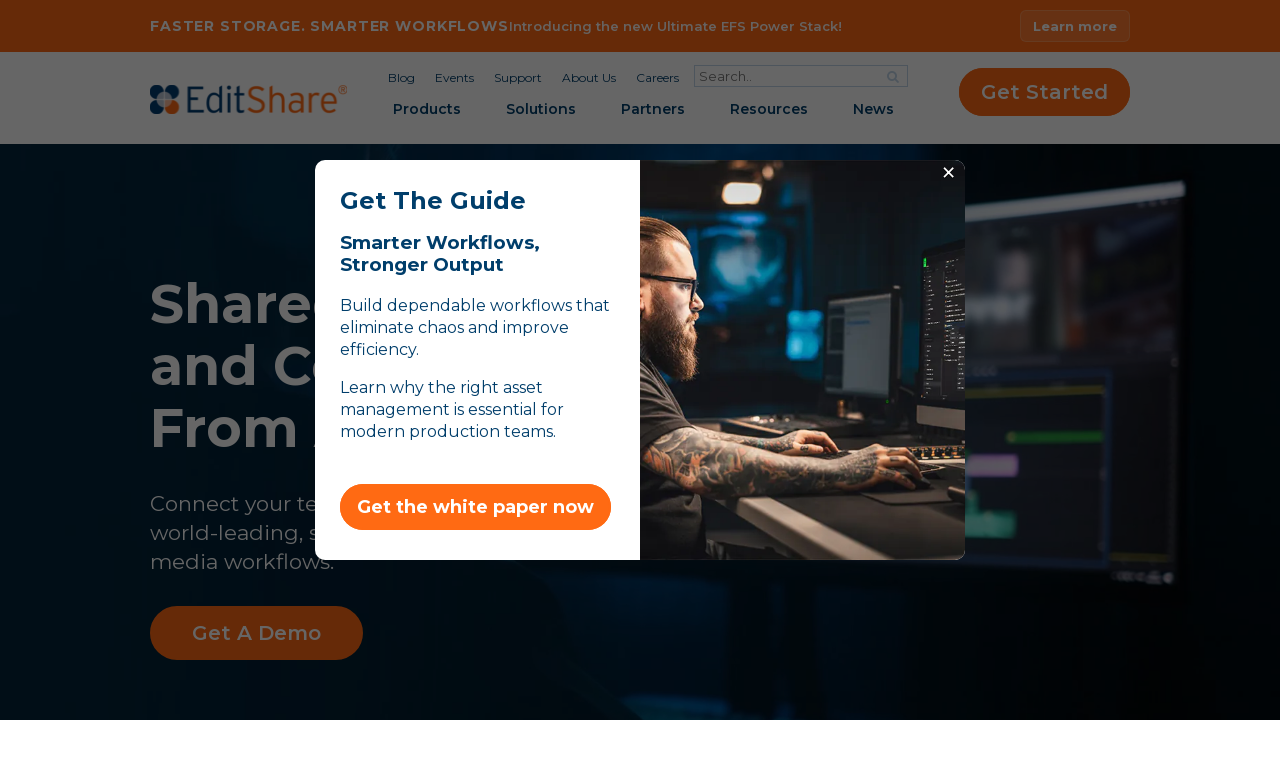

--- FILE ---
content_type: text/html; charset=UTF-8
request_url: https://editshare.com/
body_size: 31178
content:
<!DOCTYPE HTML>
<!--[if lt IE 9]><html class="no-js lt-ie9"> <![endif]-->
<!--[if IE 9]><html class="ie9"> <![endif]-->
<!--[if gt IE 9]><!--><html class="no-js" lang="en-US"><!--<![endif]-->
<head>
	<meta charset="utf-8">
	<meta http-equiv="x-ua-compatible" content="ie=edge">
	<meta name="viewport" content="width=device-width, initial-scale=1">
	<link rel="profile" href="http://gmpg.org/xfn/11">
	
	<link rel="apple-touch-icon" sizes="180x180" href="/wp-content/themes/wpx/assets/images/favicons/apple-touch-icon.png">
	<link rel="icon" type="image/png" sizes="32x32" href="/wp-content/themes/wpx/assets/images/favicons/favicon-32x32.png">
	<link rel="icon" type="image/png" sizes="192x192" href="/wp-content/themes/wpx/assets/images/favicons/android-chrome-192x192.png">
	<link rel="icon" type="image/png" sizes="16x16" href="/wp-content/themes/wpx/assets/images/favicons/favicon-16x16.png">
	<link rel="manifest" href="/wp-content/themes/wpx/assets/images/favicons/site.webmanifest">
	<link rel="mask-icon" href="/wp-content/themes/wpx/assets/images/favicons/safari-pinned-tab.svg" color="#003872">
	<link rel="shortcut icon" href="/wp-content/themes/wpx/assets/images/favicons/favicon.ico">
	<meta name="msapplication-TileColor" content="#ffffff">
	<meta name="msapplication-TileImage" content="/wp-content/themes/wpx/assets/images/favicons/mstile-144x144.png">
	<meta name="msapplication-config" content="/wp-content/themes/wpx/assets/images/favicons/browserconfig.xml">
	<meta name="theme-color" content="#ffffff">
	<meta name="google-site-verification" content="yQgtDYKdxe6AX0yvGu9z8Vt9y8Llbwfmp8lyikJ9xH0">
	<link href="https://fonts.googleapis.com/css?family=Montserrat:200,200i,400,400i,500,500i,600,600i,700,700i&display=swap" rel="stylesheet">
	
	<script>
	  // Disable Termly on the Wistia channel page
	  if (!window.location.pathname.endsWith('/resources-mediasilo-video-tutorials/')) {
		var termly = document.createElement('script');
		termly.src = "https://app.termly.io/resource-blocker/ebe1abc0-f992-47ba-857a-5665fe7fb82b?autoBlock=on";
		document.head.appendChild(termly);
	  }
	</script>

	
	
	<!-- Google Tag Manager -->
<script>(function(w,d,s,l,i){w[l]=w[l]||[];w[l].push({'gtm.start':
new Date().getTime(),event:'gtm.js'});var f=d.getElementsByTagName(s)[0],
j=d.createElement(s),dl=l!='dataLayer'?'&l='+l:'';j.async=true;j.src=
'https://www.googletagmanager.com/gtm.js?id='+i+dl;f.parentNode.insertBefore(j,f);
})(window,document,'script','dataLayer','GTM-NK3CHVL');</script>
<!-- End Google Tag Manager -->

	<meta name='robots' content='index, follow, max-image-preview:large, max-snippet:-1, max-video-preview:-1' />

	<!-- This site is optimized with the Yoast SEO Premium plugin v26.4 (Yoast SEO v26.6) - https://yoast.com/wordpress/plugins/seo/ -->
	<title>EditShare EFS: Shared Video Storage for Teams</title>
	<meta name="description" content="EditShare builds collaborative storage, workflow and presentation solutions for creating media on-premise and in the cloud." />
	<link rel="canonical" href="https://editshare.com/" />
	<meta property="og:locale" content="en_US" />
	<meta property="og:type" content="website" />
	<meta property="og:title" content="EditShare" />
	<meta property="og:description" content="EditShare builds collaborative storage, workflow and presentation solutions for creating media on-premise and in the cloud." />
	<meta property="og:url" content="https://editshare.com/" />
	<meta property="og:site_name" content="EditShare" />
	<meta property="article:publisher" content="https://www.facebook.com/editshare" />
	<meta property="article:modified_time" content="2025-09-25T19:49:47+00:00" />
	<meta property="og:image" content="https://editshare.com/wp-content/uploads/2025/06/PBS_logo.webp" />
	<meta name="twitter:card" content="summary_large_image" />
	<meta name="twitter:site" content="@editshare" />
	<script type="application/ld+json" class="yoast-schema-graph">{"@context":"https://schema.org","@graph":[{"@type":"WebPage","@id":"https://editshare.com/","url":"https://editshare.com/","name":"EditShare EFS: Shared Video Storage for Teams","isPartOf":{"@id":"https://editshare.com/#website"},"about":{"@id":"https://editshare.com/#organization"},"primaryImageOfPage":{"@id":"https://editshare.com/#primaryimage"},"image":{"@id":"https://editshare.com/#primaryimage"},"thumbnailUrl":"https://editshare.com/wp-content/uploads/2025/06/PBS_logo.webp","datePublished":"2025-06-21T22:16:35+00:00","dateModified":"2025-09-25T19:49:47+00:00","description":"EditShare builds collaborative storage, workflow and presentation solutions for creating media on-premise and in the cloud.","breadcrumb":{"@id":"https://editshare.com/#breadcrumb"},"inLanguage":"en-US","potentialAction":[{"@type":"ReadAction","target":["https://editshare.com/"]}]},{"@type":"ImageObject","inLanguage":"en-US","@id":"https://editshare.com/#primaryimage","url":"https://editshare.com/wp-content/uploads/2025/06/PBS_logo.webp","contentUrl":"https://editshare.com/wp-content/uploads/2025/06/PBS_logo.webp","width":182,"height":76},{"@type":"BreadcrumbList","@id":"https://editshare.com/#breadcrumb","itemListElement":[{"@type":"ListItem","position":1,"name":"Home"}]},{"@type":"WebSite","@id":"https://editshare.com/#website","url":"https://editshare.com/","name":"EditShare","description":"Beyond Storage: The Complete Video Workflow Solution.  EditShare Connects Your Teams From Storyboard to Screen","publisher":{"@id":"https://editshare.com/#organization"},"potentialAction":[{"@type":"SearchAction","target":{"@type":"EntryPoint","urlTemplate":"https://editshare.com/?s={search_term_string}"},"query-input":{"@type":"PropertyValueSpecification","valueRequired":true,"valueName":"search_term_string"}}],"inLanguage":"en-US"},{"@type":"Organization","@id":"https://editshare.com/#organization","name":"EditShare","url":"https://editshare.com/","logo":{"@type":"ImageObject","inLanguage":"en-US","@id":"https://editshare.com/#/schema/logo/image/","url":"https://editshare.com/wp-content/uploads/2020/07/EditShare-Primary-Logo_RGB_Orange-and-Navy-1.png","contentUrl":"https://editshare.com/wp-content/uploads/2020/07/EditShare-Primary-Logo_RGB_Orange-and-Navy-1.png","width":803,"height":119,"caption":"EditShare"},"image":{"@id":"https://editshare.com/#/schema/logo/image/"},"sameAs":["https://www.facebook.com/editshare","https://x.com/editshare","https://www.instagram.com/editshareofficial/","https://www.linkedin.com/company/editshare","https://www.youtube.com/user/editshare"]}]}</script>
	<meta name="google-site-verification" content="wrOQJUGyGg0v9v8zXPaQpfdhUTP4b63dpptfhMx-r-I" />
	<!-- / Yoast SEO Premium plugin. -->


<link rel='dns-prefetch' href='//code.jquery.com' />
<link rel='dns-prefetch' href='//plausible.io' />
<link rel="alternate" type="application/rss+xml" title="EditShare &raquo; Feed" href="https://editshare.com/feed/" />
<link rel="alternate" type="application/rss+xml" title="EditShare &raquo; Comments Feed" href="https://editshare.com/comments/feed/" />
<link rel="alternate" type="text/calendar" title="EditShare &raquo; iCal Feed" href="https://editshare.com/events/?ical=1" />
<link rel="alternate" title="oEmbed (JSON)" type="application/json+oembed" href="https://editshare.com/wp-json/oembed/1.0/embed?url=https%3A%2F%2Feditshare.com%2F" />
<link rel="alternate" title="oEmbed (XML)" type="text/xml+oembed" href="https://editshare.com/wp-json/oembed/1.0/embed?url=https%3A%2F%2Feditshare.com%2F&#038;format=xml" />
<style id='wp-img-auto-sizes-contain-inline-css' type='text/css'>
img:is([sizes=auto i],[sizes^="auto," i]){contain-intrinsic-size:3000px 1500px}
/*# sourceURL=wp-img-auto-sizes-contain-inline-css */
</style>
<style id='wp-emoji-styles-inline-css' type='text/css'>

	img.wp-smiley, img.emoji {
		display: inline !important;
		border: none !important;
		box-shadow: none !important;
		height: 1em !important;
		width: 1em !important;
		margin: 0 0.07em !important;
		vertical-align: -0.1em !important;
		background: none !important;
		padding: 0 !important;
	}
/*# sourceURL=wp-emoji-styles-inline-css */
</style>
<link rel='stylesheet' id='wp-block-library-css' href='https://editshare.com/wp-includes/css/dist/block-library/style.min.css?ver=6.9' type='text/css' media='all' />
<style id='wp-block-button-inline-css' type='text/css'>
.wp-block-button__link{align-content:center;box-sizing:border-box;cursor:pointer;display:inline-block;height:100%;text-align:center;word-break:break-word}.wp-block-button__link.aligncenter{text-align:center}.wp-block-button__link.alignright{text-align:right}:where(.wp-block-button__link){border-radius:9999px;box-shadow:none;padding:calc(.667em + 2px) calc(1.333em + 2px);text-decoration:none}.wp-block-button[style*=text-decoration] .wp-block-button__link{text-decoration:inherit}.wp-block-buttons>.wp-block-button.has-custom-width{max-width:none}.wp-block-buttons>.wp-block-button.has-custom-width .wp-block-button__link{width:100%}.wp-block-buttons>.wp-block-button.has-custom-font-size .wp-block-button__link{font-size:inherit}.wp-block-buttons>.wp-block-button.wp-block-button__width-25{width:calc(25% - var(--wp--style--block-gap, .5em)*.75)}.wp-block-buttons>.wp-block-button.wp-block-button__width-50{width:calc(50% - var(--wp--style--block-gap, .5em)*.5)}.wp-block-buttons>.wp-block-button.wp-block-button__width-75{width:calc(75% - var(--wp--style--block-gap, .5em)*.25)}.wp-block-buttons>.wp-block-button.wp-block-button__width-100{flex-basis:100%;width:100%}.wp-block-buttons.is-vertical>.wp-block-button.wp-block-button__width-25{width:25%}.wp-block-buttons.is-vertical>.wp-block-button.wp-block-button__width-50{width:50%}.wp-block-buttons.is-vertical>.wp-block-button.wp-block-button__width-75{width:75%}.wp-block-button.is-style-squared,.wp-block-button__link.wp-block-button.is-style-squared{border-radius:0}.wp-block-button.no-border-radius,.wp-block-button__link.no-border-radius{border-radius:0!important}:root :where(.wp-block-button .wp-block-button__link.is-style-outline),:root :where(.wp-block-button.is-style-outline>.wp-block-button__link){border:2px solid;padding:.667em 1.333em}:root :where(.wp-block-button .wp-block-button__link.is-style-outline:not(.has-text-color)),:root :where(.wp-block-button.is-style-outline>.wp-block-button__link:not(.has-text-color)){color:currentColor}:root :where(.wp-block-button .wp-block-button__link.is-style-outline:not(.has-background)),:root :where(.wp-block-button.is-style-outline>.wp-block-button__link:not(.has-background)){background-color:initial;background-image:none}
/*# sourceURL=https://editshare.com/wp-includes/blocks/button/style.min.css */
</style>
<style id='wp-block-heading-inline-css' type='text/css'>
h1:where(.wp-block-heading).has-background,h2:where(.wp-block-heading).has-background,h3:where(.wp-block-heading).has-background,h4:where(.wp-block-heading).has-background,h5:where(.wp-block-heading).has-background,h6:where(.wp-block-heading).has-background{padding:1.25em 2.375em}h1.has-text-align-left[style*=writing-mode]:where([style*=vertical-lr]),h1.has-text-align-right[style*=writing-mode]:where([style*=vertical-rl]),h2.has-text-align-left[style*=writing-mode]:where([style*=vertical-lr]),h2.has-text-align-right[style*=writing-mode]:where([style*=vertical-rl]),h3.has-text-align-left[style*=writing-mode]:where([style*=vertical-lr]),h3.has-text-align-right[style*=writing-mode]:where([style*=vertical-rl]),h4.has-text-align-left[style*=writing-mode]:where([style*=vertical-lr]),h4.has-text-align-right[style*=writing-mode]:where([style*=vertical-rl]),h5.has-text-align-left[style*=writing-mode]:where([style*=vertical-lr]),h5.has-text-align-right[style*=writing-mode]:where([style*=vertical-rl]),h6.has-text-align-left[style*=writing-mode]:where([style*=vertical-lr]),h6.has-text-align-right[style*=writing-mode]:where([style*=vertical-rl]){rotate:180deg}
/*# sourceURL=https://editshare.com/wp-includes/blocks/heading/style.min.css */
</style>
<style id='wp-block-image-inline-css' type='text/css'>
.wp-block-image>a,.wp-block-image>figure>a{display:inline-block}.wp-block-image img{box-sizing:border-box;height:auto;max-width:100%;vertical-align:bottom}@media not (prefers-reduced-motion){.wp-block-image img.hide{visibility:hidden}.wp-block-image img.show{animation:show-content-image .4s}}.wp-block-image[style*=border-radius] img,.wp-block-image[style*=border-radius]>a{border-radius:inherit}.wp-block-image.has-custom-border img{box-sizing:border-box}.wp-block-image.aligncenter{text-align:center}.wp-block-image.alignfull>a,.wp-block-image.alignwide>a{width:100%}.wp-block-image.alignfull img,.wp-block-image.alignwide img{height:auto;width:100%}.wp-block-image .aligncenter,.wp-block-image .alignleft,.wp-block-image .alignright,.wp-block-image.aligncenter,.wp-block-image.alignleft,.wp-block-image.alignright{display:table}.wp-block-image .aligncenter>figcaption,.wp-block-image .alignleft>figcaption,.wp-block-image .alignright>figcaption,.wp-block-image.aligncenter>figcaption,.wp-block-image.alignleft>figcaption,.wp-block-image.alignright>figcaption{caption-side:bottom;display:table-caption}.wp-block-image .alignleft{float:left;margin:.5em 1em .5em 0}.wp-block-image .alignright{float:right;margin:.5em 0 .5em 1em}.wp-block-image .aligncenter{margin-left:auto;margin-right:auto}.wp-block-image :where(figcaption){margin-bottom:1em;margin-top:.5em}.wp-block-image.is-style-circle-mask img{border-radius:9999px}@supports ((-webkit-mask-image:none) or (mask-image:none)) or (-webkit-mask-image:none){.wp-block-image.is-style-circle-mask img{border-radius:0;-webkit-mask-image:url('data:image/svg+xml;utf8,<svg viewBox="0 0 100 100" xmlns="http://www.w3.org/2000/svg"><circle cx="50" cy="50" r="50"/></svg>');mask-image:url('data:image/svg+xml;utf8,<svg viewBox="0 0 100 100" xmlns="http://www.w3.org/2000/svg"><circle cx="50" cy="50" r="50"/></svg>');mask-mode:alpha;-webkit-mask-position:center;mask-position:center;-webkit-mask-repeat:no-repeat;mask-repeat:no-repeat;-webkit-mask-size:contain;mask-size:contain}}:root :where(.wp-block-image.is-style-rounded img,.wp-block-image .is-style-rounded img){border-radius:9999px}.wp-block-image figure{margin:0}.wp-lightbox-container{display:flex;flex-direction:column;position:relative}.wp-lightbox-container img{cursor:zoom-in}.wp-lightbox-container img:hover+button{opacity:1}.wp-lightbox-container button{align-items:center;backdrop-filter:blur(16px) saturate(180%);background-color:#5a5a5a40;border:none;border-radius:4px;cursor:zoom-in;display:flex;height:20px;justify-content:center;opacity:0;padding:0;position:absolute;right:16px;text-align:center;top:16px;width:20px;z-index:100}@media not (prefers-reduced-motion){.wp-lightbox-container button{transition:opacity .2s ease}}.wp-lightbox-container button:focus-visible{outline:3px auto #5a5a5a40;outline:3px auto -webkit-focus-ring-color;outline-offset:3px}.wp-lightbox-container button:hover{cursor:pointer;opacity:1}.wp-lightbox-container button:focus{opacity:1}.wp-lightbox-container button:focus,.wp-lightbox-container button:hover,.wp-lightbox-container button:not(:hover):not(:active):not(.has-background){background-color:#5a5a5a40;border:none}.wp-lightbox-overlay{box-sizing:border-box;cursor:zoom-out;height:100vh;left:0;overflow:hidden;position:fixed;top:0;visibility:hidden;width:100%;z-index:100000}.wp-lightbox-overlay .close-button{align-items:center;cursor:pointer;display:flex;justify-content:center;min-height:40px;min-width:40px;padding:0;position:absolute;right:calc(env(safe-area-inset-right) + 16px);top:calc(env(safe-area-inset-top) + 16px);z-index:5000000}.wp-lightbox-overlay .close-button:focus,.wp-lightbox-overlay .close-button:hover,.wp-lightbox-overlay .close-button:not(:hover):not(:active):not(.has-background){background:none;border:none}.wp-lightbox-overlay .lightbox-image-container{height:var(--wp--lightbox-container-height);left:50%;overflow:hidden;position:absolute;top:50%;transform:translate(-50%,-50%);transform-origin:top left;width:var(--wp--lightbox-container-width);z-index:9999999999}.wp-lightbox-overlay .wp-block-image{align-items:center;box-sizing:border-box;display:flex;height:100%;justify-content:center;margin:0;position:relative;transform-origin:0 0;width:100%;z-index:3000000}.wp-lightbox-overlay .wp-block-image img{height:var(--wp--lightbox-image-height);min-height:var(--wp--lightbox-image-height);min-width:var(--wp--lightbox-image-width);width:var(--wp--lightbox-image-width)}.wp-lightbox-overlay .wp-block-image figcaption{display:none}.wp-lightbox-overlay button{background:none;border:none}.wp-lightbox-overlay .scrim{background-color:#fff;height:100%;opacity:.9;position:absolute;width:100%;z-index:2000000}.wp-lightbox-overlay.active{visibility:visible}@media not (prefers-reduced-motion){.wp-lightbox-overlay.active{animation:turn-on-visibility .25s both}.wp-lightbox-overlay.active img{animation:turn-on-visibility .35s both}.wp-lightbox-overlay.show-closing-animation:not(.active){animation:turn-off-visibility .35s both}.wp-lightbox-overlay.show-closing-animation:not(.active) img{animation:turn-off-visibility .25s both}.wp-lightbox-overlay.zoom.active{animation:none;opacity:1;visibility:visible}.wp-lightbox-overlay.zoom.active .lightbox-image-container{animation:lightbox-zoom-in .4s}.wp-lightbox-overlay.zoom.active .lightbox-image-container img{animation:none}.wp-lightbox-overlay.zoom.active .scrim{animation:turn-on-visibility .4s forwards}.wp-lightbox-overlay.zoom.show-closing-animation:not(.active){animation:none}.wp-lightbox-overlay.zoom.show-closing-animation:not(.active) .lightbox-image-container{animation:lightbox-zoom-out .4s}.wp-lightbox-overlay.zoom.show-closing-animation:not(.active) .lightbox-image-container img{animation:none}.wp-lightbox-overlay.zoom.show-closing-animation:not(.active) .scrim{animation:turn-off-visibility .4s forwards}}@keyframes show-content-image{0%{visibility:hidden}99%{visibility:hidden}to{visibility:visible}}@keyframes turn-on-visibility{0%{opacity:0}to{opacity:1}}@keyframes turn-off-visibility{0%{opacity:1;visibility:visible}99%{opacity:0;visibility:visible}to{opacity:0;visibility:hidden}}@keyframes lightbox-zoom-in{0%{transform:translate(calc((-100vw + var(--wp--lightbox-scrollbar-width))/2 + var(--wp--lightbox-initial-left-position)),calc(-50vh + var(--wp--lightbox-initial-top-position))) scale(var(--wp--lightbox-scale))}to{transform:translate(-50%,-50%) scale(1)}}@keyframes lightbox-zoom-out{0%{transform:translate(-50%,-50%) scale(1);visibility:visible}99%{visibility:visible}to{transform:translate(calc((-100vw + var(--wp--lightbox-scrollbar-width))/2 + var(--wp--lightbox-initial-left-position)),calc(-50vh + var(--wp--lightbox-initial-top-position))) scale(var(--wp--lightbox-scale));visibility:hidden}}
/*# sourceURL=https://editshare.com/wp-includes/blocks/image/style.min.css */
</style>
<style id='wp-block-image-theme-inline-css' type='text/css'>
:root :where(.wp-block-image figcaption){color:#555;font-size:13px;text-align:center}.is-dark-theme :root :where(.wp-block-image figcaption){color:#ffffffa6}.wp-block-image{margin:0 0 1em}
/*# sourceURL=https://editshare.com/wp-includes/blocks/image/theme.min.css */
</style>
<style id='wp-block-buttons-inline-css' type='text/css'>
.wp-block-buttons{box-sizing:border-box}.wp-block-buttons.is-vertical{flex-direction:column}.wp-block-buttons.is-vertical>.wp-block-button:last-child{margin-bottom:0}.wp-block-buttons>.wp-block-button{display:inline-block;margin:0}.wp-block-buttons.is-content-justification-left{justify-content:flex-start}.wp-block-buttons.is-content-justification-left.is-vertical{align-items:flex-start}.wp-block-buttons.is-content-justification-center{justify-content:center}.wp-block-buttons.is-content-justification-center.is-vertical{align-items:center}.wp-block-buttons.is-content-justification-right{justify-content:flex-end}.wp-block-buttons.is-content-justification-right.is-vertical{align-items:flex-end}.wp-block-buttons.is-content-justification-space-between{justify-content:space-between}.wp-block-buttons.aligncenter{text-align:center}.wp-block-buttons:not(.is-content-justification-space-between,.is-content-justification-right,.is-content-justification-left,.is-content-justification-center) .wp-block-button.aligncenter{margin-left:auto;margin-right:auto;width:100%}.wp-block-buttons[style*=text-decoration] .wp-block-button,.wp-block-buttons[style*=text-decoration] .wp-block-button__link{text-decoration:inherit}.wp-block-buttons.has-custom-font-size .wp-block-button__link{font-size:inherit}.wp-block-buttons .wp-block-button__link{width:100%}.wp-block-button.aligncenter{text-align:center}
/*# sourceURL=https://editshare.com/wp-includes/blocks/buttons/style.min.css */
</style>
<style id='wp-block-columns-inline-css' type='text/css'>
.wp-block-columns{box-sizing:border-box;display:flex;flex-wrap:wrap!important}@media (min-width:782px){.wp-block-columns{flex-wrap:nowrap!important}}.wp-block-columns{align-items:normal!important}.wp-block-columns.are-vertically-aligned-top{align-items:flex-start}.wp-block-columns.are-vertically-aligned-center{align-items:center}.wp-block-columns.are-vertically-aligned-bottom{align-items:flex-end}@media (max-width:781px){.wp-block-columns:not(.is-not-stacked-on-mobile)>.wp-block-column{flex-basis:100%!important}}@media (min-width:782px){.wp-block-columns:not(.is-not-stacked-on-mobile)>.wp-block-column{flex-basis:0;flex-grow:1}.wp-block-columns:not(.is-not-stacked-on-mobile)>.wp-block-column[style*=flex-basis]{flex-grow:0}}.wp-block-columns.is-not-stacked-on-mobile{flex-wrap:nowrap!important}.wp-block-columns.is-not-stacked-on-mobile>.wp-block-column{flex-basis:0;flex-grow:1}.wp-block-columns.is-not-stacked-on-mobile>.wp-block-column[style*=flex-basis]{flex-grow:0}:where(.wp-block-columns){margin-bottom:1.75em}:where(.wp-block-columns.has-background){padding:1.25em 2.375em}.wp-block-column{flex-grow:1;min-width:0;overflow-wrap:break-word;word-break:break-word}.wp-block-column.is-vertically-aligned-top{align-self:flex-start}.wp-block-column.is-vertically-aligned-center{align-self:center}.wp-block-column.is-vertically-aligned-bottom{align-self:flex-end}.wp-block-column.is-vertically-aligned-stretch{align-self:stretch}.wp-block-column.is-vertically-aligned-bottom,.wp-block-column.is-vertically-aligned-center,.wp-block-column.is-vertically-aligned-top{width:100%}
/*# sourceURL=https://editshare.com/wp-includes/blocks/columns/style.min.css */
</style>
<style id='wp-block-group-inline-css' type='text/css'>
.wp-block-group{box-sizing:border-box}:where(.wp-block-group.wp-block-group-is-layout-constrained){position:relative}
/*# sourceURL=https://editshare.com/wp-includes/blocks/group/style.min.css */
</style>
<style id='wp-block-group-theme-inline-css' type='text/css'>
:where(.wp-block-group.has-background){padding:1.25em 2.375em}
/*# sourceURL=https://editshare.com/wp-includes/blocks/group/theme.min.css */
</style>
<style id='wp-block-paragraph-inline-css' type='text/css'>
.is-small-text{font-size:.875em}.is-regular-text{font-size:1em}.is-large-text{font-size:2.25em}.is-larger-text{font-size:3em}.has-drop-cap:not(:focus):first-letter{float:left;font-size:8.4em;font-style:normal;font-weight:100;line-height:.68;margin:.05em .1em 0 0;text-transform:uppercase}body.rtl .has-drop-cap:not(:focus):first-letter{float:none;margin-left:.1em}p.has-drop-cap.has-background{overflow:hidden}:root :where(p.has-background){padding:1.25em 2.375em}:where(p.has-text-color:not(.has-link-color)) a{color:inherit}p.has-text-align-left[style*="writing-mode:vertical-lr"],p.has-text-align-right[style*="writing-mode:vertical-rl"]{rotate:180deg}
/*# sourceURL=https://editshare.com/wp-includes/blocks/paragraph/style.min.css */
</style>
<style id='wp-block-spacer-inline-css' type='text/css'>
.wp-block-spacer{clear:both}
/*# sourceURL=https://editshare.com/wp-includes/blocks/spacer/style.min.css */
</style>
<style id='lcb-logo-carousel-style-inline-css' type='text/css'>
.wp-block-lcb-logo-carousel{padding:0 30px;position:relative}.wp-block-lcb-logo-carousel.alcb__active_pagination{padding:40px 30px}.wp-block-lcb-logo-carousel .swiper-wrapper{align-items:center}.wp-block-lcb-logo-carousel .alcb__logo-item{box-sizing:border-box;overflow:hidden;position:relative}.wp-block-lcb-logo-carousel .alcb__logo-item:hover .alcb__logo-caption.caption__hover{height:auto;opacity:1;transform:translateY(0);visibility:visible}.wp-block-lcb-logo-carousel .alcb__logo-caption{bottom:0;font-size:14px;left:0;line-height:2;padding:0 10px;position:absolute;text-align:center;width:100%}.wp-block-lcb-logo-carousel .alcb__logo-caption.caption__hover{height:0;opacity:0;transform:translateY(10px);transition:all .3s ease-in-out;visibility:hidden}.wp-block-lcb-logo-carousel .alcb__logo-image{align-items:center;display:flex;justify-content:center;padding:5px;text-align:center}.wp-block-lcb-logo-carousel .alcb__logo-image img{max-width:100%;transition:.2s ease-in-out}.wp-block-lcb-logo-carousel .alcb__logo-image.alcb__normal_to_gray:hover img{filter:grayscale(100%)}.wp-block-lcb-logo-carousel .alcb__logo-image.alcb__zoom_in:hover img,.wp-block-lcb-logo-carousel .alcb__logo-image.alcb__zoom_out img{transform:scale(1.1)}.wp-block-lcb-logo-carousel .alcb__logo-image.alcb__zoom_out:hover img{transform:scale(1)}.wp-block-lcb-logo-carousel .swiper-button-next,.wp-block-lcb-logo-carousel .swiper-button-prev{color:#000;transition:.3s ease-in-out}.wp-block-lcb-logo-carousel .swiper-button-prev,.wp-block-lcb-logo-carousel .swiper-rtl .swiper-button-next{left:0}.wp-block-lcb-logo-carousel .swiper-button-next,.wp-block-lcb-logo-carousel .swiper-rtl .swiper-button-prev{right:0}.wp-block-lcb-logo-carousel .swiper-button-next:after,.wp-block-lcb-logo-carousel .swiper-button-prev:after{font-size:20px;text-align:center}.wp-block-lcb-logo-carousel .custom-nav:after{display:none!important}.wp-block-lcb-logo-carousel .custom-nav img{max-width:100%}.wp-block-lcb-logo-carousel .navigation.nav-pos{display:flex;gap:4px;position:absolute}.wp-block-lcb-logo-carousel .navigation.nav-pos .alcb__next,.wp-block-lcb-logo-carousel .navigation.nav-pos .alcb__prev{margin:0;position:relative}.wp-block-lcb-logo-carousel .navigation.top-left{left:0;top:0}.wp-block-lcb-logo-carousel .navigation.top-center{left:50%;top:0;transform:translateX(-50%)}.wp-block-lcb-logo-carousel .navigation.top-right{right:0;top:0}.wp-block-lcb-logo-carousel .navigation.bottom-left{bottom:0;left:0}.wp-block-lcb-logo-carousel .navigation.bottom-center{bottom:0;left:50%;transform:translateX(-50%)}.wp-block-lcb-logo-carousel .navigation.bottom-right{bottom:0;right:0}@media screen and (max-width:767px){.wp-block-lcb-logo-carousel.alcb__active_pagination{padding:30px 30px 40px}}

/*# sourceURL=https://editshare.com/wp-content/plugins/awesome-logo-carousel-block/build/blocks/logo-carousel/style-index.css */
</style>
<link rel='stylesheet' id='alcb-swiper-css' href='https://editshare.com/wp-content/plugins/awesome-logo-carousel-block/inc/assets/css/swiper-bundle.min.css?ver=11.1.14' type='text/css' media='all' />
<style id='cb-carousel-v2-style-inline-css' type='text/css'>
.wp-block-cb-carousel-v2{position:relative}.wp-block-cb-carousel-v2[data-cb-pagination=true] .swiper-horizontal{margin-bottom:calc(var(--wp--custom--carousel-block--pagination-bullet-size, 8px)*4)}.wp-block-cb-carousel-v2 .cb-button-next,.wp-block-cb-carousel-v2 .cb-button-prev{color:var(--wp--custom--carousel-block--navigation-color,#000);height:var(--wp--custom--carousel-block--navigation-size,22px);margin-top:calc(0px - var(--wp--custom--carousel-block--navigation-size, 22px)/2);width:calc(var(--wp--custom--carousel-block--navigation-size, 22px)/44*27)}.wp-block-cb-carousel-v2 .cb-button-next:after,.wp-block-cb-carousel-v2 .cb-button-prev:after{font-size:var(--wp--custom--carousel-block--navigation-size,22px)}.wp-block-cb-carousel-v2 .cb-button-next:hover,.wp-block-cb-carousel-v2 .cb-button-prev:hover{color:var(--wp--custom--carousel-block--navigation-hover-color,var(--wp--custom--carousel-block--navigation-color,#000))}.wp-block-cb-carousel-v2 .cb-button-prev,.wp-block-cb-carousel-v2.cb-rtl .cb-button-next{left:calc(var(--wp--custom--carousel-block--navigation-size, 22px)*-1/44*27 - var(--wp--custom--carousel-block--navigation-sides-offset, 10px));right:auto}.wp-block-cb-carousel-v2 .cb-button-next,.wp-block-cb-carousel-v2.cb-rtl .cb-button-prev{left:auto;right:calc(var(--wp--custom--carousel-block--navigation-size, 22px)*-1/44*27 - var(--wp--custom--carousel-block--navigation-sides-offset, 10px))}.wp-block-cb-carousel-v2.cb-rtl .cb-button-next,.wp-block-cb-carousel-v2.cb-rtl .cb-button-prev{transform:scaleX(-1)}.wp-block-cb-carousel-v2 .cb-pagination.swiper-pagination-horizontal{bottom:var(--wp--custom--carousel-block--pagination-bottom,-20px);display:flex;justify-content:center;top:var(--wp--custom--carousel-block--pagination-top,auto)}.wp-block-cb-carousel-v2 .cb-pagination.swiper-pagination-horizontal.swiper-pagination-bullets .cb-pagination-bullet{margin:0 var(--wp--custom--carousel-block--pagination-bullet-horizontal-gap,4px)}.wp-block-cb-carousel-v2 .cb-pagination .cb-pagination-bullet{background:var(--wp--custom--carousel-block--pagination-bullet-color,var(--wp--custom--carousel-block--pagination-bullet-inactive-color,#000));height:var(--wp--custom--carousel-block--pagination-bullet-size,8px);opacity:var(--wp--custom--carousel-block--pagination-bullet-inactive-opacity,var(--wp--custom--carousel-block--pagination-bullet-opacity,.2));width:var(--wp--custom--carousel-block--pagination-bullet-size,8px)}.wp-block-cb-carousel-v2 .cb-pagination .cb-pagination-bullet.swiper-pagination-bullet-active{background:var(--wp--custom--carousel-block--pagination-bullet-active-color,#000);opacity:var(--wp--custom--carousel-block--pagination-bullet-active-opacity,1)}.wp-block-cb-carousel-v2 .cb-pagination .cb-pagination-bullet:not(.swiper-pagination-bullet-active):hover{background:var(--wp--custom--carousel-block--pagination-bullet-hover-color,var(--wp--custom--carousel-block--pagination-bullet-inactive-hover-color,var(--wp--custom--carousel-block--pagination-bullet-active-color,#000)));opacity:var(--wp--custom--carousel-block--pagination-bullet-inactive-hover-opacity,var(--wp--custom--carousel-block--pagination-bullet-inactive-opacity,.2))}.wp-block-cb-carousel-v2.alignfull .cb-button-next,.wp-block-cb-carousel-v2.alignfull .cb-button-prev{color:var(--wp--custom--carousel-block--navigation-alignfull-color,#000)}.wp-block-cb-carousel-v2.alignfull .cb-button-prev,.wp-block-cb-carousel-v2.alignfull.cb-rtl .cb-button-next{left:var(--wp--custom--carousel-block--navigation-sides-offset,10px);right:auto}.wp-block-cb-carousel-v2.alignfull .cb-button-next,.wp-block-cb-carousel-v2.alignfull.cb-rtl .cb-button-prev{left:auto;right:var(--wp--custom--carousel-block--navigation-sides-offset,10px)}.wp-block-cb-carousel-v2 .wp-block-image{margin-bottom:var(--wp--custom--carousel-block--image-margin-bottom,0);margin-top:var(--wp--custom--carousel-block--image-margin-top,0)}.wp-block-cb-carousel-v2 .wp-block-cover{margin-bottom:var(--wp--custom--carousel-block--cover-margin-bottom,0);margin-top:var(--wp--custom--carousel-block--cover-margin-top,0)}.wp-block-cb-carousel-v2 .wp-block-cover.aligncenter,.wp-block-cb-carousel-v2 .wp-block-image.aligncenter{margin-left:auto!important;margin-right:auto!important}

/*# sourceURL=https://editshare.com/wp-content/plugins/carousel-block/build/carousel/style-index.css */
</style>
<style id='global-styles-inline-css' type='text/css'>
:root{--wp--preset--aspect-ratio--square: 1;--wp--preset--aspect-ratio--4-3: 4/3;--wp--preset--aspect-ratio--3-4: 3/4;--wp--preset--aspect-ratio--3-2: 3/2;--wp--preset--aspect-ratio--2-3: 2/3;--wp--preset--aspect-ratio--16-9: 16/9;--wp--preset--aspect-ratio--9-16: 9/16;--wp--preset--color--black: #000000;--wp--preset--color--cyan-bluish-gray: #abb8c3;--wp--preset--color--white: #FFFFFF;--wp--preset--color--pale-pink: #f78da7;--wp--preset--color--vivid-red: #cf2e2e;--wp--preset--color--luminous-vivid-orange: #ff6900;--wp--preset--color--luminous-vivid-amber: #fcb900;--wp--preset--color--light-green-cyan: #7bdcb5;--wp--preset--color--vivid-green-cyan: #00d084;--wp--preset--color--pale-cyan-blue: #8ed1fc;--wp--preset--color--vivid-cyan-blue: #0693e3;--wp--preset--color--vivid-purple: #9b51e0;--wp--preset--color--orange: #f58025;--wp--preset--color--navy: #003e6b;--wp--preset--color--blue: #00b3dc;--wp--preset--color--lime: #96ca4f;--wp--preset--color--gray: #b7c7d6;--wp--preset--color--steel: #d1d9e4;--wp--preset--color--pale: #dde5ec;--wp--preset--color--yellow: #febd3b;--wp--preset--gradient--vivid-cyan-blue-to-vivid-purple: linear-gradient(135deg,rgb(6,147,227) 0%,rgb(155,81,224) 100%);--wp--preset--gradient--light-green-cyan-to-vivid-green-cyan: linear-gradient(135deg,rgb(122,220,180) 0%,rgb(0,208,130) 100%);--wp--preset--gradient--luminous-vivid-amber-to-luminous-vivid-orange: linear-gradient(135deg,rgb(252,185,0) 0%,rgb(255,105,0) 100%);--wp--preset--gradient--luminous-vivid-orange-to-vivid-red: linear-gradient(135deg,rgb(255,105,0) 0%,rgb(207,46,46) 100%);--wp--preset--gradient--very-light-gray-to-cyan-bluish-gray: linear-gradient(135deg,rgb(238,238,238) 0%,rgb(169,184,195) 100%);--wp--preset--gradient--cool-to-warm-spectrum: linear-gradient(135deg,rgb(74,234,220) 0%,rgb(151,120,209) 20%,rgb(207,42,186) 40%,rgb(238,44,130) 60%,rgb(251,105,98) 80%,rgb(254,248,76) 100%);--wp--preset--gradient--blush-light-purple: linear-gradient(135deg,rgb(255,206,236) 0%,rgb(152,150,240) 100%);--wp--preset--gradient--blush-bordeaux: linear-gradient(135deg,rgb(254,205,165) 0%,rgb(254,45,45) 50%,rgb(107,0,62) 100%);--wp--preset--gradient--luminous-dusk: linear-gradient(135deg,rgb(255,203,112) 0%,rgb(199,81,192) 50%,rgb(65,88,208) 100%);--wp--preset--gradient--pale-ocean: linear-gradient(135deg,rgb(255,245,203) 0%,rgb(182,227,212) 50%,rgb(51,167,181) 100%);--wp--preset--gradient--electric-grass: linear-gradient(135deg,rgb(202,248,128) 0%,rgb(113,206,126) 100%);--wp--preset--gradient--midnight: linear-gradient(135deg,rgb(2,3,129) 0%,rgb(40,116,252) 100%);--wp--preset--font-size--small: 14px;--wp--preset--font-size--medium: 20px;--wp--preset--font-size--large: 24px;--wp--preset--font-size--x-large: 42px;--wp--preset--font-size--normal: 18px;--wp--preset--font-size--huge: 36px;--wp--preset--spacing--20: 0.44rem;--wp--preset--spacing--30: 0.67rem;--wp--preset--spacing--40: 1rem;--wp--preset--spacing--50: 1.5rem;--wp--preset--spacing--60: 2.25rem;--wp--preset--spacing--70: 3.38rem;--wp--preset--spacing--80: 5.06rem;--wp--preset--shadow--natural: 6px 6px 9px rgba(0, 0, 0, 0.2);--wp--preset--shadow--deep: 12px 12px 50px rgba(0, 0, 0, 0.4);--wp--preset--shadow--sharp: 6px 6px 0px rgba(0, 0, 0, 0.2);--wp--preset--shadow--outlined: 6px 6px 0px -3px rgb(255, 255, 255), 6px 6px rgb(0, 0, 0);--wp--preset--shadow--crisp: 6px 6px 0px rgb(0, 0, 0);}:where(.is-layout-flex){gap: 0.5em;}:where(.is-layout-grid){gap: 0.5em;}body .is-layout-flex{display: flex;}.is-layout-flex{flex-wrap: wrap;align-items: center;}.is-layout-flex > :is(*, div){margin: 0;}body .is-layout-grid{display: grid;}.is-layout-grid > :is(*, div){margin: 0;}:where(.wp-block-columns.is-layout-flex){gap: 2em;}:where(.wp-block-columns.is-layout-grid){gap: 2em;}:where(.wp-block-post-template.is-layout-flex){gap: 1.25em;}:where(.wp-block-post-template.is-layout-grid){gap: 1.25em;}.has-black-color{color: var(--wp--preset--color--black) !important;}.has-cyan-bluish-gray-color{color: var(--wp--preset--color--cyan-bluish-gray) !important;}.has-white-color{color: var(--wp--preset--color--white) !important;}.has-pale-pink-color{color: var(--wp--preset--color--pale-pink) !important;}.has-vivid-red-color{color: var(--wp--preset--color--vivid-red) !important;}.has-luminous-vivid-orange-color{color: var(--wp--preset--color--luminous-vivid-orange) !important;}.has-luminous-vivid-amber-color{color: var(--wp--preset--color--luminous-vivid-amber) !important;}.has-light-green-cyan-color{color: var(--wp--preset--color--light-green-cyan) !important;}.has-vivid-green-cyan-color{color: var(--wp--preset--color--vivid-green-cyan) !important;}.has-pale-cyan-blue-color{color: var(--wp--preset--color--pale-cyan-blue) !important;}.has-vivid-cyan-blue-color{color: var(--wp--preset--color--vivid-cyan-blue) !important;}.has-vivid-purple-color{color: var(--wp--preset--color--vivid-purple) !important;}.has-black-background-color{background-color: var(--wp--preset--color--black) !important;}.has-cyan-bluish-gray-background-color{background-color: var(--wp--preset--color--cyan-bluish-gray) !important;}.has-white-background-color{background-color: var(--wp--preset--color--white) !important;}.has-pale-pink-background-color{background-color: var(--wp--preset--color--pale-pink) !important;}.has-vivid-red-background-color{background-color: var(--wp--preset--color--vivid-red) !important;}.has-luminous-vivid-orange-background-color{background-color: var(--wp--preset--color--luminous-vivid-orange) !important;}.has-luminous-vivid-amber-background-color{background-color: var(--wp--preset--color--luminous-vivid-amber) !important;}.has-light-green-cyan-background-color{background-color: var(--wp--preset--color--light-green-cyan) !important;}.has-vivid-green-cyan-background-color{background-color: var(--wp--preset--color--vivid-green-cyan) !important;}.has-pale-cyan-blue-background-color{background-color: var(--wp--preset--color--pale-cyan-blue) !important;}.has-vivid-cyan-blue-background-color{background-color: var(--wp--preset--color--vivid-cyan-blue) !important;}.has-vivid-purple-background-color{background-color: var(--wp--preset--color--vivid-purple) !important;}.has-black-border-color{border-color: var(--wp--preset--color--black) !important;}.has-cyan-bluish-gray-border-color{border-color: var(--wp--preset--color--cyan-bluish-gray) !important;}.has-white-border-color{border-color: var(--wp--preset--color--white) !important;}.has-pale-pink-border-color{border-color: var(--wp--preset--color--pale-pink) !important;}.has-vivid-red-border-color{border-color: var(--wp--preset--color--vivid-red) !important;}.has-luminous-vivid-orange-border-color{border-color: var(--wp--preset--color--luminous-vivid-orange) !important;}.has-luminous-vivid-amber-border-color{border-color: var(--wp--preset--color--luminous-vivid-amber) !important;}.has-light-green-cyan-border-color{border-color: var(--wp--preset--color--light-green-cyan) !important;}.has-vivid-green-cyan-border-color{border-color: var(--wp--preset--color--vivid-green-cyan) !important;}.has-pale-cyan-blue-border-color{border-color: var(--wp--preset--color--pale-cyan-blue) !important;}.has-vivid-cyan-blue-border-color{border-color: var(--wp--preset--color--vivid-cyan-blue) !important;}.has-vivid-purple-border-color{border-color: var(--wp--preset--color--vivid-purple) !important;}.has-vivid-cyan-blue-to-vivid-purple-gradient-background{background: var(--wp--preset--gradient--vivid-cyan-blue-to-vivid-purple) !important;}.has-light-green-cyan-to-vivid-green-cyan-gradient-background{background: var(--wp--preset--gradient--light-green-cyan-to-vivid-green-cyan) !important;}.has-luminous-vivid-amber-to-luminous-vivid-orange-gradient-background{background: var(--wp--preset--gradient--luminous-vivid-amber-to-luminous-vivid-orange) !important;}.has-luminous-vivid-orange-to-vivid-red-gradient-background{background: var(--wp--preset--gradient--luminous-vivid-orange-to-vivid-red) !important;}.has-very-light-gray-to-cyan-bluish-gray-gradient-background{background: var(--wp--preset--gradient--very-light-gray-to-cyan-bluish-gray) !important;}.has-cool-to-warm-spectrum-gradient-background{background: var(--wp--preset--gradient--cool-to-warm-spectrum) !important;}.has-blush-light-purple-gradient-background{background: var(--wp--preset--gradient--blush-light-purple) !important;}.has-blush-bordeaux-gradient-background{background: var(--wp--preset--gradient--blush-bordeaux) !important;}.has-luminous-dusk-gradient-background{background: var(--wp--preset--gradient--luminous-dusk) !important;}.has-pale-ocean-gradient-background{background: var(--wp--preset--gradient--pale-ocean) !important;}.has-electric-grass-gradient-background{background: var(--wp--preset--gradient--electric-grass) !important;}.has-midnight-gradient-background{background: var(--wp--preset--gradient--midnight) !important;}.has-small-font-size{font-size: var(--wp--preset--font-size--small) !important;}.has-medium-font-size{font-size: var(--wp--preset--font-size--medium) !important;}.has-large-font-size{font-size: var(--wp--preset--font-size--large) !important;}.has-x-large-font-size{font-size: var(--wp--preset--font-size--x-large) !important;}
:where(.wp-block-columns.is-layout-flex){gap: 2em;}:where(.wp-block-columns.is-layout-grid){gap: 2em;}
/*# sourceURL=global-styles-inline-css */
</style>
<style id='core-block-supports-inline-css' type='text/css'>
.wp-container-core-columns-is-layout-9d6595d7{flex-wrap:nowrap;}.wp-container-core-group-is-layout-ad2f72ca{flex-wrap:nowrap;}.wp-container-core-group-is-layout-94bc23d7{flex-wrap:nowrap;justify-content:center;}.wp-container-core-buttons-is-layout-16018d1d{justify-content:center;}
/*# sourceURL=core-block-supports-inline-css */
</style>

<style id='classic-theme-styles-inline-css' type='text/css'>
/*! This file is auto-generated */
.wp-block-button__link{color:#fff;background-color:#32373c;border-radius:9999px;box-shadow:none;text-decoration:none;padding:calc(.667em + 2px) calc(1.333em + 2px);font-size:1.125em}.wp-block-file__button{background:#32373c;color:#fff;text-decoration:none}
/*# sourceURL=/wp-includes/css/classic-themes.min.css */
</style>
<link rel='stylesheet' id='sp-ea-fontello-icons-css' href='https://editshare.com/wp-content/plugins/easy-accordion-free/admin/css/fontello.min.css?ver=3.0.7' type='text/css' media='all' />
<link rel='stylesheet' id='sp-ea-style-css' href='https://editshare.com/wp-content/plugins/easy-accordion-free/public/assets/css/ea-style.css?ver=3.0.7' type='text/css' media='all' />
<style id='sp-ea-style-inline-css' type='text/css'>
#sp-ea-22371 .spcollapsing { height: 0; overflow: hidden; transition-property: height;transition-duration: 300ms;}#sp-ea-22371.sp-easy-accordion>.sp-ea-single {margin-bottom: 10px; border: 1px solid #e2e2e2; }#sp-ea-22371.sp-easy-accordion>.sp-ea-single>.ea-header a {color: #444;}#sp-ea-22371.sp-easy-accordion>.sp-ea-single>.sp-collapse>.ea-body {background: #fff; color: #444;}#sp-ea-22371.sp-easy-accordion>.sp-ea-single {background: #eee;}#sp-ea-22371.sp-easy-accordion>.sp-ea-single>.ea-header a .ea-expand-icon { float: left; color: #444;font-size: 16px;}
/*# sourceURL=sp-ea-style-inline-css */
</style>
<link rel='stylesheet' id='usa-html5-map-style-css' href='https://editshare.com/wp-content/plugins/usahtmlmap/static/css/map.css?ver=6.9' type='text/css' media='all' />
<link rel='stylesheet' id='worldcountries-html5-map-style-css' href='https://editshare.com/wp-content/plugins/worldcountrieshtmlmap/static/css/map.css?ver=6.9' type='text/css' media='all' />
<link rel='stylesheet' id='wpsl-styles-css' href='https://editshare.com/wp-content/plugins/wp-store-locator/css/styles.min.css?ver=2.2.261' type='text/css' media='all' />
<link rel='stylesheet' id='wppopups-base-css' href='https://editshare.com/wp-content/plugins/wp-popups-lite/src/assets/css/wppopups-base.css?ver=2.2.0.3' type='text/css' media='all' />
<link rel='stylesheet' id='wpx-styles-min-css' href='https://editshare.com/wp-content/themes/wpx/assets/styles/screen.min.css?ver=1768581522' type='text/css' media='' />
<link rel='stylesheet' id='fancybox-css' href='https://editshare.com/wp-content/plugins/easy-fancybox/fancybox/1.5.4/jquery.fancybox.min.css?ver=6.9' type='text/css' media='screen' />
<style id='fancybox-inline-css' type='text/css'>
#fancybox-content{border-color:#ffffff;}#fancybox-title,#fancybox-title-float-main{color:#fff}
/*# sourceURL=fancybox-inline-css */
</style>
<script type="text/javascript" src="https://code.jquery.com/jquery-2.2.4.min.js?ver=2.2.4" id="jquery-js"></script>
<script type="text/javascript" defer data-domain='editshare.com' data-api='https://plausible.io/api/event' data-cfasync='false' src="https://plausible.io/js/plausible.outbound-links.file-downloads.pageview-props.js?ver=2.5.0" id="plausible-analytics-js"></script>
<script type="text/javascript" id="plausible-analytics-js-after">
/* <![CDATA[ */
window.plausible = window.plausible || function() { (window.plausible.q = window.plausible.q || []).push(arguments) }
//# sourceURL=plausible-analytics-js-after
/* ]]> */
</script>
<script type="text/javascript" id="plausible-form-submit-integration-js-extra">
/* <![CDATA[ */
var plausible_analytics_i18n = {"form_completions":"WP Form Completions"};
//# sourceURL=plausible-form-submit-integration-js-extra
/* ]]> */
</script>
<script type="text/javascript" src="https://editshare.com/wp-content/plugins/plausible-analytics/assets/dist/js/plausible-form-submit-integration.js?ver=1765678926" id="plausible-form-submit-integration-js"></script>
<link rel="https://api.w.org/" href="https://editshare.com/wp-json/" /><link rel="alternate" title="JSON" type="application/json" href="https://editshare.com/wp-json/wp/v2/pages/20832" /><link rel="EditURI" type="application/rsd+xml" title="RSD" href="https://editshare.com/xmlrpc.php?rsd" />
<link rel='shortlink' href='https://editshare.com/' />
<meta name="tec-api-version" content="v1"><meta name="tec-api-origin" content="https://editshare.com"><link rel="alternate" href="https://editshare.com/wp-json/tribe/events/v1/" />	<style type="text/css">
		body.logged-in .header-main {
			top: 0 !important;
		}
	</style>
<style type="text/css" id="spu-css-21717" class="spu-css">		#spu-bg-21717 {
			background-color: rgba(0, 0, 0, 0.6);
		}

		#spu-21717 .spu-close {
			font-size: 30px;
			color: rgb(255, 255, 255);
			text-shadow: 0 1px 0 #000;
		}

		#spu-21717 .spu-close:hover {
			color: rgb(232, 232, 232);
		}

		#spu-21717 {
			background-color: rgb(255, 255, 255);
			max-width: 650px;
			border-radius: 10px;
			
					height: auto;
					box-shadow:  0px 0px 0px 0px #ccc;
				}

		#spu-21717 .spu-container {
					padding: 0px;
			height: calc(100% - 0px);
		}
								</style>
		<link rel="icon" href="https://editshare.com/wp-content/uploads/2020/08/cropped-editshare-cropped-logo-32x32.png" sizes="32x32" />
<link rel="icon" href="https://editshare.com/wp-content/uploads/2020/08/cropped-editshare-cropped-logo-192x192.png" sizes="192x192" />
<link rel="apple-touch-icon" href="https://editshare.com/wp-content/uploads/2020/08/cropped-editshare-cropped-logo-180x180.png" />
<meta name="msapplication-TileImage" content="https://editshare.com/wp-content/uploads/2020/08/cropped-editshare-cropped-logo-270x270.png" />

	<script>
	  (function(){

		window.ldfdr = window.ldfdr || {};
		(function(d, s, ss, fs){
		  fs = d.getElementsByTagName(s)[0];

		  function ce(src){
			var cs  = d.createElement(s);
			cs.src = src;
			setTimeout(function(){fs.parentNode.insertBefore(cs,fs)}, 1);
		  }

		  ce(ss);
		})(document, 'script', 'https://sc.lfeeder.com/lftracker_v1_Yn8J1xYNZBgW0RkA.js');
	  })();
	</script>

<style>
	/* Updated Nav CSS */
	.header-main .nav-dropdown {padding:20px 0 0 20px}
      .tabordion {
        background: #EEF2F5;
        border-radius:12px;
        display: block;
        margin:0 0 20px 0;
        padding:1px 0 1px 0;
        position: relative;
        max-width: 980px;
      }
      .tabordion h6 {
		color:#003E6B;
        font-size: 16px;
        margin:0 0 5px 0;
		text-align:left
      }
      .tabordion p {
		  color:#003E6B;
		  font-weight:normal;
		  margin: 0;
	}
      .tabordion input[name="sections"] {
        left: -9999px;
        position: absolute;
        top: -9999px;
      }
	
      .tabordion #section1 article {display:grid}
      .tabordion section label {
        border-radius:10px 0 0 10px;
		color:#003E6B;
        cursor: pointer;
        display: block;
        font-size:16px;
        font-weight: bold;
        padding:15px 20px;
        position: relative;
        margin:4px;
        width:25.9%;
        z-index:100;
        margin-right:0;
		text-align:left
      }
      .tabordion section label:hover {background:#fff}
      .tabordion section label span {
        display: block;
        font-size:14px;
        font-weight: normal;
       }
       .tabordion section article {
        background:#fff;
        display: none;
        border-radius:10px;
        grid-template-columns: 1fr 1fr; 
        grid-template-rows: 1fr 1fr 1fr 1fr 1fr; 
        align-items:stretch;
        left:26%;
        margin:4px 4px 4px 0;
        min-width: 300px;
        padding:4px;
        position: absolute;  
        top: 0;
        height:98.5%;
        width:73.6%;
      }
      .tabordion section article a {
        border-radius:6px;
        color:#000;
        display: flex;
        padding: 14px 27px;
        flex-direction: column;
        justify-content: center;
		text-align:left;
        text-decoration:none;
        justify-content: flex-start;
      }
      .tabordion section article a p {font-size:13.5px}
      .tabordion section article a:hover {background:#EEF2F5}
      .tabordion section article:after {
        bottom: 0;
        content: "";
        display:grid;
        left:-229px;
        position: absolute;
        top: 0;
        width: 220px;
        z-index:1;
      }
      .tabordion input[name="sections"]:checked + label {background:#fff}
      .tabordion input[name="sections"]:hover ~ article {
        display: grid;
        background:#fff;
      }
      .tabordion section label:hover + article,
      .tabordion section article:hover {display: grid}
      .tabordion section label:hover {
        background: #fff;
        z-index: 101;
      }
      .tabordion section label:hover + article, .tabordion section article:hover {
        display: grid;
        background: #fff;
      }
      .tabordion section label,
      .tabordion section article {transition: background 0.3s, color 0.3s}
      .tabordion section label.hover,
      .tabordion section article.hover + label {background:#fff}
      .tabordion section label.hover + article,
      .tabordion section article.hover {
          display: grid;
          background:#fff;
      }
	.nav-dropdown-link p {
		margin-bottom:4px !important
	}
	.nav-dropdown-link a {
		background:#0C4976;
		border-radius:6px;
		display:block;
		padding:18px 4px 8px 16px !important;
		margin-bottom:0
	}
	.nav-dropdown-link a:hover {background:#1B5682}

      @media only screen and (max-width: 950px) {
        .tabordion section label .product {
		  background:transparent;
          margin:0;
          padding:20px;
        }
		 .tabordion section label {
          margin:0;
		  padding:0;
          width:auto;
        }
        .tabordion section article {
          position: static;
          margin: 20px;
          width: auto;
        }
        .tabordion section article {
          display: flex;
          flex-direction: column;
        }
		.nav-mobile-top {
			padding:10px !important;
			position:absolute !important;
			top:0;
			right:10px;
		}
		  .nav-mobile-top .logo-primary-white {display:none}
		  .nav-mobile-close {
			  background:#003E6B;
			  display:flex;
			  justify-content: center;
        	  align-items: center;
			  width:40px;
			  height:40px;
			  border-radius:30px;
			  font-size:30px
		  }
      }

      @media (max-width: 533px) {
        .tabordion {width: 100%}
        .tabordion section label {
          font-size: 1em;
          border-radius: 10px;
        }  
       .tabordion section article {
          left: 200px;
          min-width: 270px;
        } 
        .tabordion section article:after {
          bottom: 0;
          content: "";
          display: block;
          left:-199px;
          position: absolute;
          top: 0;
          width: 200px;
        }  
      }

      @media (max-width: 768px) {
		.postid-19410 .wp-container-core-columns-is-layout-10 {gap: 0}
		 .bg49 {background-position:1% 172%}
		 .bg51 {background-position:15% -570%; background-size: 1370px}
        .tabordion {
		  background:#fff;
		  margin-bottom:0;
          width:100%;
        }
        .tabordion section article {
          grid-template-columns: 1fr;
		  display:none !important
        }
        .tabordion section article a {
		  color:#003E6B;
          padding: 14px;
          justify-content: flex-start
        }
		.nav-primary a {
			background:#EEF2F5;
			color:#003E6B;
			border-radius:0;
			display: block;
			padding: 15px;
			font-size:18px;
			text-align:left
		  }
		  .nav-dropdown {
			  background:#EEF2F5;
			  padding:10px;
		  }
		  .nav-dropdown .nav-dropdown-link p {margin:0 !important}
		  .nav-primary .nav-dropdown.is-solutions {border-radius:0} 
		  .nav-primary .nav-column a {
			background:#fff;
		  }		  
		  .nav-dropdown .nav-column:first-child {
			  border-radius:10px 10px 0 0;
			  overflow: hidden;
			}
			.nav-dropdown .nav-column:nth-child(3) {
			  border-radius: 0 0 10px 10px;
			  overflow: hidden;
			}

      }
</style>

	<style id='alcb-style-alcb-block-gipamuh1-inline-css' type='text/css'>
 .alcb-block-gipamuh1.wp-block-lcb-logo-carousel{ } .alcb-block-gipamuh1.wp-block-lcb-logo-carousel .alcb__logo-image{ } .alcb-block-gipamuh1.wp-block-lcb-logo-carousel .swiper-button-next, .alcb-block-gipamuh1.wp-block-lcb-logo-carousel .swiper-button-prev{ } .alcb-block-gipamuh1.wp-block-lcb-logo-carousel .swiper-button-next:hover, .alcb-block-gipamuh1.wp-block-lcb-logo-carousel .swiper-button-prev:hover{border-color: ;} .alcb-block-gipamuh1.wp-block-lcb-logo-carousel .alcb__pag.swiper-pagination{ } .alcb-block-gipamuh1.wp-block-lcb-logo-carousel .swiper-pagination-bullet{ } @media (max-width: 1024px) { .alcb-block-gipamuh1.wp-block-lcb-logo-carousel{ } .alcb-block-gipamuh1.wp-block-lcb-logo-carousel .alcb__logo-image{ } .alcb-block-gipamuh1.wp-block-lcb-logo-carousel .swiper-button-next, .alcb-block-gipamuh1.wp-block-lcb-logo-carousel .swiper-button-prev{ } .alcb-block-gipamuh1.wp-block-lcb-logo-carousel .alcb__pag.swiper-pagination{ } .alcb-block-gipamuh1.wp-block-lcb-logo-carousel .swiper-pagination-bullet{ } } @media (max-width: 767px) { .alcb-block-gipamuh1.wp-block-lcb-logo-carousel{ } .alcb-block-gipamuh1.wp-block-lcb-logo-carousel .alcb__logo-image{ } .alcb-block-gipamuh1.wp-block-lcb-logo-carousel .swiper-button-next, .alcb-block-gipamuh1.wp-block-lcb-logo-carousel .swiper-button-prev{ } .alcb-block-gipamuh1.wp-block-lcb-logo-carousel .alcb__pag.swiper-pagination{ } .alcb-block-gipamuh1.wp-block-lcb-logo-carousel .swiper-pagination-bullet{ } } 
/*# sourceURL=alcb-style-alcb-block-gipamuh1-inline-css */
</style>
<link rel='stylesheet' id='cb-slider-style-css' href='https://editshare.com/wp-content/plugins/carousel-block/blocks/vendor/swiper/swiper-bundle.min.css?ver=2.0.6' type='text/css' media='all' />
</head>

<body class="home wp-singular page-template-default page page-id-20832 wp-embed-responsive wp-theme-wpx sp-easy-accordion-enabled tribe-no-js slug-home">
<!-- Google Tag Manager (noscript) -->
<noscript><iframe src="https://www.googletagmanager.com/ns.html?id=GTM-NK3CHVL"
height="0" width="0" style="display:none;visibility:hidden"></iframe></noscript>
<!-- End Google Tag Manager (noscript) -->

	<div class="global-loader">
		<div class="lds-ring"><div></div><div></div><div></div><div></div></div>
	</div>
	
	
	
	<div class="top-banner" role="banner" aria-label="Promotion: Ultimate EFS Power Stack" id="topBanner">
	  <div class="top-banner__inner">
		<div class="top-banner__text" aria-hidden="false">
		  <span class="top-banner__headline">FASTER STORAGE. SMARTER WORKFLOWS</span>
		  <span class="top-banner__sub">Introducing the new Ultimate EFS Power Stack!</span>
		</div>

		<a class="top-banner__cta" href="/products/new-efs-stack/" role="button" aria-label="Learn more about the Ultimate EFS Power Stack">
		  Learn more
		</a>
	  </div>
	</div>
	
	

	<div class="header-main nav-down">

		<div class="header-main-wrap">
			<a class="logo-primary" href="https://editshare.com"><img class="retina" data-2x="https://editshare.com/wp-content/themes/wpx/assets/images/logo-primary_2x.png" src="https://editshare.com/wp-content/themes/wpx/assets/images/logo-primary.png" alt="Editshare"></a>
			<a class="logo-primary-white" href="https://editshare.com"><img class="retina" data-2x="https://editshare.com/wp-content/themes/wpx/assets/images/logo-primary-white_2x.png" src="https://editshare.com/wp-content/themes/wpx/assets/images/logo-primary-white.png" alt="Editshare"></a>

			<a href="#" class="menu-hamburger" data-mobile="openMenu">
				<span class="long"></span>
				<span class="short"></span>
			</a>

			<div class="navs">

				<div class="nav-utility">
					<div class="menu-utility-container"><ul id = "menu-utility" class = "menu"><li id="menu-item-8225" class="menu-item menu-item-type-post_type menu-item-object-page menu-item-8225"><a href="https://editshare.com/blog/">Blog</a></li>
<li id="menu-item-3293" class="menu-item menu-item-type-custom menu-item-object-custom menu-item-3293"><a href="https://editshare.com/events/">Events</a></li>
<li id="menu-item-208" class="menu-item menu-item-type-post_type menu-item-object-page menu-item-208"><a href="https://editshare.com/support/">Support</a></li>
<li id="menu-item-206" class="menu-item menu-item-type-post_type menu-item-object-page menu-item-206"><a href="https://editshare.com/about/">About Us</a></li>
<li id="menu-item-207" class="menu-item menu-item-type-post_type menu-item-object-page menu-item-207"><a href="https://editshare.com/careers/">Careers</a></li>
</ul></div>					<div class="header-search-bar">
<form action="https://editshare.com/"  role="search" method="get">
    <input type="search" placeholder="Search.." value="" name="s" >
    <button type="submit"><i class="fa fa-search"></i></button>
<input type="hidden" name="search_source" value="https://editshare.com/" /></form></div>
				</div>

				
		
				
				<div class="nav-primary" data-header="navPrimaryLi">
				<ul>
				<li class="menu-item-has-children">
					<a href="/products/" target="">Products</a>
					<div class="nav-dropdown">


					<div class="tabordion">
				
					  <section id="section1">
					    <input type="radio" name="sections" id="option1" >
					    <label for="option1">Ultimate EFS Series <span>Next Gen Media Storage</span></label>
					    <article>
						  <a href="/products/efs-ultimate-series/">
							  <h6>Ultimate EFS Series - <span style="color:#FF6A13; font-size:14px; font-weight:500">NEW</span></h6>
					        <p>The next-gen storage platform that's packed with more power, more speed, and unmatched performance—all at an unbeatable price</p>
					      </a>
						  <a href="/products/efs-storage/ultimate-nvme/">
							  <h6>Ultimate NVMe - <span style="color:#FF6A13; font-size:14px; font-weight:500">NEW</span></h6>
					          <p>Experience unmatched speed, capacity, and efficiency with the new EditShare Ultimate NVMe</p>
					      </a>
						  <a href="/products/efs-storage/efs-ultimate-field/">
							  <h6>Ultimate EFS Field - <span style="color:#FF6A13; font-size:14px; font-weight:500">NEW</span></h6>
					          <p>Robust, portable media storage built on NVMe architecture offers unmatched speed, reliability, and up to 64TB of storage</p>
					      </a>
					      <a href="/products/efs-storage/efs-210/">
					        <h6>EFS 210 - <span style="color:#FF6A13; font-size:14px; font-weight:500">NEW</span></h6>
					        <p>Scalable, media-centric storage from 32TB to 432TB, paired with workflow tools to streamline production and foster collaboration</p>
					      </a>
						  <a href="/products/efs-storage/efs-60nl">
							  <h6>Ultimate 60NL - <span style="color:#FF6A13; font-size:14px; font-weight:500">NEW</span></h6>
					          <p>High-density parking node with in excess of 1.4PB of storage, unparalleled data protection, and cost-effective capacity to keep your production flowing</p>
					      </a>
						  <a href="/products/efs-storage/efs-310/">
							  <h6>EFS 310 - <span style="color:#FF6A13; font-size:14px; font-weight:500">NEW</span></h6>
					        <p>High-performance, media-optimized storage in excess of 3PB with HA configurations, remote workflows, and advanced archiving to transform media production</p>
					      </a>
						 <a href="/products/efs-storage/efs-mdc/">
					        <h6>Ultimate MDC - <span style="color:#FF6A13; font-size:14px; font-weight:500">NEW</span></h6>
					        <p>High-speed metadata controller ensures the smooth handling of large-scale data operations with unrivaled reliability and efficiency</p>
					      </a>
						  <a href="/products/efs-storage/efs-410/">
					        <h6>EFS 410 - <span style="color:#FF6A13; font-size:14px; font-weight:500">NEW</span></h6>
					        <p>Enterprise-grade, scalable storage beyond 20PB with HA, unprecedented uptime, real-time analytics, and global workflow tools</p>
					      </a>
					    </article>
					  </section>
					  <section id="section2">
					    <input type="radio" name="sections" id="option2">
					    <label for="option2">FLOW <span>Media Management & Workflow</span></label>
					    <article>
					      <a href="/products/flow-media-management/">
					        <h6>FLOW Features</h6>
					        <p>Flexible Media Workflow Management Tools</p>
					      </a>
							<a href="/products/capture-ingest">
					        <h6>Capture + Ingest</h6>
					        <p>Capture multiple live feeds, add metadata and automatically transcribe footage</p>
					      </a>
						  <a href="/products/flow-core/">
					        <h6>FLOW Core, Now Available with Unlimited Licenses</h6>
					        <p>Log, search, organize, share and discover work-in-progress digital content</p>
					      </a>
						  <a href="/products/automate">
					        <h6>Automate</h6>
					        <p>Remove repetitive tasks like moving, deleting, transcoding, tagging and organizing</p>
					      </a>
						 <a href="/products/integrated-edit-and-nle-panels">
					        <h6>Integrated Editing</h6>
					        <p>Work with your creative tools including Adobe Premiere, DaVinci Resolve, FCPX and Avid</p>
					      </a>
					      <a href="/products/ai-integrations">
					        <h6>AI & Integrations</h6>
					        <p>Utilize the power AI with facial recognition, video keywording and shot detection</p>
					      </a>
					      <a href="/products/administrate">
					        <h6>Administrate</h6>
					        <p>Collaborate with internal creative team members with sharing + review and approval</p>
					      </a>
					      <a href="/products/flow-ultimate-production-nodes/">
					        <h6>FLOW Ultimate Production Nodes</h6>
					        <p>Add worker nodes to expand your processing power using FLOW's scalable architecture</p>
					      </a>
					      <a href="/products/integrations-and-apis">
					        <h6>APIs</h6>
					        <p>Build and tailor your workflows through our advanced set of open APIs</p>
					      </a>
					    </article>
					  </section>
					  <section id="section3">
					    <input type="radio" name="sections" id="option3">
					    <label for="option3">FLEX <span>Flexible Cloud Solutions</span></label>
					    <article>
						  <a href="/products/flex-cloud/" style="display:flex; flex-direction: row; gap:7px">
					        <img src="/wp-content/uploads/2024/08/cloud-edit.webp" alt="Cloud Edit +" height="41" width="38">
					        <div><h6>FLEX Cloud</h6>
					        <p>Delivering a customized, cloud-based post-production platform</p></div>
					      </a>
					      <a href="/products/flex-cloud-sync/" style="display:flex; flex-direction: row; gap:7px">
					        <img src="/wp-content/uploads/2024/08/cloud-sync.webp" alt="Cloud Sync<" height="41" width="38">
					        <div><h6>FLEX Sync</h6>
					        <p>Sync of projects and media assets between on-premise and cloud storage</p></div>
					      </a>
						  <a href="/products/flex-aws-mcs/" style="display:flex; flex-direction: row; gap:7px">
					        <img src="/wp-content/uploads/2024/08/cloud-sync.webp" alt="Cloud Sync<" height="41" width="38">
					        <div><h6>FLEX in MCS on AWS</h6>
					        <p>EditShare FLEX deployed in Modular Cloud Studio on AWS provides fully-configured, production-ready environments in a matter of minutes.</p></div>
					      </a>
					    </article>
					  </section>
						
					 
					<section id="section4">
					    <input type="radio" name="sections" id="option4" >
					    <label for="option4">EFS <span>Powered by HPE</span></label>
					    <article>
					      <a href="/products/efs-storage">
					        <h6>EFS Features</h6>
					        <p>Included security, multisite, and remote editing capabilities</p>
					      </a>
						  <a href="/efs-storage/efs-nvme">
					        <h6>EFS NVMe</h6>
					        <p>Perfect for VFX and finishing teams, this solution delivers unmatched throughput for demanding 4K, 6K, and 8K projects</p>
					      </a>
					      <a href="/efs-storage/efs-200">
					        <h6>EFS 200</h6>
					        <p>Designed for boutique media teams, the 200 offers innovative, affordable media storage</p>
					      </a>
					      <a href="/efs-storage/ssd">
					        <h6>EFS SSD</h6>
					        <p>Tailored for high-demand formats: DPX, DNxHR 444, ProRes 4444, scaling from 8TB - 5PB</p>
					      </a>
					      <a href="/efs-storage/efs-300">
					        <h6>EFS 300</h6>
					        <p>Ideal for scalable media environments, the EFS 300 integrates with FLOW and scales beyond 2PB</p>
					      </a>
					      <a href="/efs-storage/efs-40nl">
					        <h6>EFS 40NL</h6>
					        <p>Nearline Media aware node providing quick access to parked content</p>
					      </a>
					      <a href="/efs-storage/efs-450">
					        <h6>EFS 450</h6>
					        <p>For mission-critical media teams, the 450 is enterprise-class storage offering smart collaboration, unmatched resilience, and blazing-fast throughput</p>
					      </a>
					      <a href="/efs-storage/efs-60nl">
					        <h6>EFS 60NL</h6>
					        <p>Ultra-dense nearline node, offering over 1PB in a compact 4U platform</p>
					      </a> 
					    </article>
					  </section>

						
					  <section id="section5">
					    <input type="radio" name="sections" id="option5">
					    <label for="option5">ARCHIVE <span>Comprehensive Media Backup & Archiving</span></label>
					    <article>
					      <a href="/efs-storage/efs-40nl">
					        <h6>EFS 40NL</h6>
					        <p>High-capacity, cost-efficient storage with seamless integration into production environments</p>
					      </a>
					      <a href="/products/efs-storage/efs-60nl/">
					        <h6>EFS 60NL</h6>
					        <p>Nearline storage for large-scale archiving and backup without sacrificing accessibility</p>
					      </a>
						<a href="/efs-storage/ark">
					        <h6>ARK</h6>
					        <p>A scalable archive appliance designed for long-term archiving to LTO</p>
					      </a>
						 <a href="/products/efs-storage/efs-60nl">
							  <h6>Ultimate 60NL</h6>
					          <p>High-density parking node with up to 1.3PB storage, unparalleled data protection, and cost-effective capacity to keep your production flowing</p>
					      </a>
						<a href="/products/flex-cloud-sync/">
					        <h6>FLEX Sync</h6>
					        <p>Secure media backup on-prem or in the cloud</p>
					      </a>
					    </article>
					  </section>
					  <section id="section6">
					    <input type="radio" name="sections" id="option6">
					    <label for="option6">MEDIASILO <span>Video Collaboration HQ</span></label>
					    <article>
					      <a href="/products/mediasilo#manage">
					        <h6>Manage Media</h6>
					        <p>Simple search and discovery for all of your creative assets</p>
					      </a>
					      <a href="/products/mediasilo/">
					        <h6>Review and Approve</h6>
					        <p>Let users comment and annotate to get actionable feedback</p>
					      </a>
					      <a href="/products/mediasilo#collaborate">
					        <h6>Collaborate</h6>
					        <p>Deliver work quickly and consistently with fast and reliable uploads and sharing</p>
					      </a>
					      <a href="/products/mediasilo/">
					        <h6>Integrate</h6>
					        <p>Leverage built-in integrations with your existing creative tools</p>
					      </a>
					      <a href="/products/mediasilo#secure">
					        <h6>Secure</h6>
					        <p>Control access, deter piracy and prevent leakage of your content</p>
					      </a>
					      <a href="/products/mediasilo#analyze">
					        <h6>Analyze</h6>
					        <p>Track engagement with your assets to see who is watching</p>
					      </a>
					      <a href="/products/mediasilo#present">
					        <h6>Present</h6>
					        <p>Build beautiful presentations, media kits, microsites and more</p>
					      </a>
					      <a href="/products/mediasilo/">
					        <h6>View from Anywhere</h6>
					        <p>Engage with your content at home or on the road with native apps</p>
					      </a>
					    </article>
					  </section>
					  <section id="section7">
					    <input type="radio" name="sections" id="option7">
					    <label for="option7">SCREENERS <span>Virtual Screening Room</span></label>
					    <article>
					      <a href="/products/screeners/">
					        <h6>Press Review</h6>
					        <p>Share turnkey screening rooms to drive coverage of pre-release content</p>
					      </a>
					      <a href="/products/screeners#sales">
					        <h6>Sales and Marketing</h6>
					        <p>Sell and license titles for distribution with custom screening experiences</p>
					      </a>
					      <a href="/products/screeners#secure">
					        <h6>Security</h6>
					        <p>Visible and forensic watermarking, DRM, MFA, suspicious activity detection and more</p>
					      </a>
					    </article>
					  </section>
					  <section id="section8">
					    <input type="radio" name="sections" id="option8">
					    <label for="option8">WIREDRIVE <span>Reel Building Platform</span></label>
					    <article>
					      <a href="/products/wiredrive#store">
					        <h6>Store</h6>
					        <p>One place to keep all your assets</p>
					      </a>
					      <a href="/products/wiredrive#build">
					        <h6>Build</h6>
					        <p>Create custom reels quickly and beautifully</p>
					      </a>
					      <a href="/products/wiredrive#h-share-beautifully">
					        <h6>Present</h6>
					        <p>Easily build and share custom, branded presentations</p>
					      </a>
					    </article>
					  </section>
					</div>
					
					</div>
				</li>
				<li class="menu-item-has-children">
			<a href="/solutions/" target="">Solutions</a><div class="nav-dropdown is-solutions">
										<div class="nav-column ">
										<div class="nav-dropdown-item">
							<div class="nav-dropdown-link"><p><a href="/solutions/advertising-branding/">Advertising</a></p></div><div class="nav-dropdown-link"><p><a href="/solutions/broadcast/">Broadcast</a></p></div><div class="nav-dropdown-link"><p><a href="/solutions/corporate/">Corporate</a></p></div><div class="nav-dropdown-link"><p><a href="/solutions/sports/">Sports</a></p></div></div>
											</div>
										<div class="nav-column ">
										<div class="nav-dropdown-item">
							<div class="nav-dropdown-link"><p><a href="/solutions/education/">Education</a></p></div><div class="nav-dropdown-link"><p><a href="/solutions/how/">House of Worship</a></p></div><div class="nav-dropdown-link"><p><a href="/solutions/new-media/">New Media</a></p></div><div class="nav-dropdown-link"><p><a href="/solutions/government/">Government</a></p></div></div>
											</div>
										<div class="nav-column ">
											<div class="nav-dropdown-item">
							<div class="nav-dropdown-link"><p><a href="/solutions/live-news/">News</a></p></div><div class="nav-dropdown-link"><p><a href="/solutions/post-production/">Post-Production</a></p></div><div class="nav-dropdown-link"><p><a href="/solutions/production/">Production</a></p></div></div>
											</div>
										<div class="nav-column ">
										</div>
									</div>
					</li>
			<li><a href="/partners/" target="">Partners</a></li>
			<li><a href="/resources/" target="">Resources</a></li>
			<li><a href="/news/" target="">News</a></li>
			<li class="show-tablet"><a href="/events/" target="">Events</a></li>	
			<li class="show-tablet"><a href="/support/" target="">Support</a></li>
			<li class="show-tablet"><a href="/about/" target="">About Us</a></li>
			<li class="show-tablet"><a href="/careers/" target="">Careers</a></li>
			</ul>
</div> <!-- End Primary Navigation -->
				

				
			</div>

			<a href="https://editshare.com/get-started/" target="" class="button header-cta">Get Started</a>
		</div>

	</div>

	<div data-header="dropdownBg" class="dropdown-bg"></div>

	<div class="bounds">

		<div class="bounds-inner tinymce">

		<style>
			// block safari contrast
			@media screen and (min-color-index:0) and(-webkit-min-device-pixel-ratio:0)
			{ @media {

				.header-waves {
					display: none !important;
				}

			}}
		</style>
	
	<div class="wp-block-header">

		<div class="header-wrap">
			<div class="header-content">
				<h1 class="inview">EditShare</h1>				<h2 class="inview"></h2>							</div>
		</div>

		<i class="icon-arrow-caret header-fold" data-header="jumpFold"></i>

		<div class="header-layers">
			<div class="header-bug"><img src="https://editshare.com/wp-content/themes/wpx/assets/images/bug.svg" alt=""></div>
			<div class="header-bug-clipped"><img src="https://editshare.com/wp-content/themes/wpx/assets/images/bug-clipped.svg" alt=""></div>
			<div class="header-bug-mobile"><img src="https://editshare.com/wp-content/themes/wpx/assets/images/bug-mobile.svg" alt=""></div>
		</div>

		<img class="header-bg" src="https://editshare.com/wp-content/uploads/2025/06/spacer-blue.png">
		<div class="header-bg-wrap" style="background-image: url('');"></div>

		<div class="header-waves" style="background-image: url('https://editshare.com/wp-content/themes/wpx/assets/images/waves-header-major-blue.svg');"></div>
		<div class="header-waves-mobile"><img src="https://editshare.com/wp-content/themes/wpx/assets/images/waves-header-major-blue-mobile.svg" alt=""></div>

		<div class="header-curves"><img src="https://editshare.com/wp-content/themes/wpx/assets/images/curve-header.svg" alt=""></div>

		<div class="curve-cover"></div>

	</div>

<div class="wp-block-group home-hero"><div class="wp-block-group__inner-container is-layout-constrained wp-block-group-is-layout-constrained">
<div class="wp-block-columns is-layout-flex wp-container-core-columns-is-layout-9d6595d7 wp-block-columns-is-layout-flex">
<div class="wp-block-column is-layout-flow wp-block-column-is-layout-flow" style="flex-basis:66.66%">
<h1 class="wp-block-heading">Shared Video Storage and Collaboration – From Anywhere</h1>



<p>Connect your teams from storyboard to screen with world-leading, scalable storage and collaborative media workflows.</p>



<div class="wp-block-buttons is-layout-flex wp-block-buttons-is-layout-flex">
<div class="wp-block-button"><a class="wp-block-button__link wp-element-button" href="https://editshare.com/get-started/">Get A Demo</a></div>


</div>
</div>



<div class="wp-block-column is-layout-flow wp-block-column-is-layout-flow" style="flex-basis:33.33%"></div>
</div>



<video id="editshareVideo" class="hide-mobile" preload="none" muted playsinline loop>
<source data-src="/wp-content/uploads/2025/06/home-hero.mp4" type="video/mp4" /></video>
</div></div>



<div style="height:50px" aria-hidden="true" class="wp-block-spacer mobile-small"></div>



<div class="wp-block-group logo-grid-group"><div class="wp-block-group__inner-container is-layout-constrained wp-block-group-is-layout-constrained">
<div class="wp-block-lcb-logo-carousel alcb-block-gipamuh1 logo-grid"><div dir="ltr" class="alcb__carousel_container swiper" data-desktop="8" data-tablet="8" data-mobile="4" data-autoplay="true" data-autoplaydelay="2500" data-autoplaydirection="false" data-speed="800" data-loop="true" data-pauseonhover="false" data-keyboard="false" data-mousewheel="false" data-autoheight="false" data-deskspace="30" data-tabspace="20" data-phonespace="10" data-id="alcb-block-gipamuh1" data-pagination="false" data-navigation="false" id="alcb-block-gipamuh1"><div class="swiper-wrapper"><div class="swiper-slide alcb__logo-item" style="border: 0 solid #333333;border-radius:0px"><div class="alcb__logo-image  alcb__none"><img decoding="async" src="https://editshare.com/wp-content/uploads/2025/06/PBS_logo.webp" alt="" id="20949"/></div></div><div class="swiper-slide alcb__logo-item" style="border: 0 solid #333333;border-radius:0px"><div class="alcb__logo-image  alcb__none"><img decoding="async" src="https://editshare.com/wp-content/uploads/2025/06/acb.webp" alt="" id="20955"/></div></div><div class="swiper-slide alcb__logo-item" style="border: 0 solid #333333;border-radius:0px"><div class="alcb__logo-image  alcb__none"><img decoding="async" src="https://editshare.com/wp-content/uploads/2025/06/Disney.webp" alt="" id="20956"/></div></div><div class="swiper-slide alcb__logo-item" style="border: 0 solid #333333;border-radius:0px"><div class="alcb__logo-image  alcb__none"><img decoding="async" src="https://editshare.com/wp-content/uploads/2025/06/Epic_Games_logo.webp" alt="" id="20958"/></div></div><div class="swiper-slide alcb__logo-item" style="border: 0 solid #333333;border-radius:0px"><div class="alcb__logo-image  alcb__none"><img decoding="async" src="https://editshare.com/wp-content/uploads/2025/06/fender.webp" alt="" id="20959"/></div></div><div class="swiper-slide alcb__logo-item" style="border: 0 solid #333333;border-radius:0px"><div class="alcb__logo-image  alcb__none"><img decoding="async" src="https://editshare.com/wp-content/uploads/2025/06/Marvel_Logo.webp" alt="" id="20960"/></div></div><div class="swiper-slide alcb__logo-item" style="border: 0 solid #333333;border-radius:0px"><div class="alcb__logo-image  alcb__none"><img decoding="async" src="https://editshare.com/wp-content/uploads/2025/06/NASA.webp" alt="" id="20961"/></div></div><div class="swiper-slide alcb__logo-item" style="border: 0 solid #333333;border-radius:0px"><div class="alcb__logo-image  alcb__none"><img decoding="async" src="https://editshare.com/wp-content/uploads/2025/06/NFL.webp" alt="" id="20962"/></div></div><div class="swiper-slide alcb__logo-item" style="border: 0 solid #333333;border-radius:0px"><div class="alcb__logo-image  alcb__none"><img decoding="async" src="https://editshare.com/wp-content/uploads/2025/06/dubai-1.webp" alt="" id="20966"/></div></div></div></div></div>
</div></div>



<div style="height:90px" aria-hidden="true" class="wp-block-spacer mobile-small"></div>



<div class="wp-block-group container-medium discover"><div class="wp-block-group__inner-container is-layout-constrained wp-block-group-is-layout-constrained">
<h3 class="wp-block-heading has-text-align-center heading-xlarge" id="h-discover-the-power-of-editshare-s-collaborative-media-workflow-solutions">Discover the power of EditShare&#8217;s collaborative media workflow solutions</h3>
</div></div>



<div class="wp-block-columns feature-2-column bg-white order-flip bg-ui1 is-layout-flex wp-container-core-columns-is-layout-9d6595d7 wp-block-columns-is-layout-flex">
<div class="wp-block-column is-vertically-aligned-top is-layout-flow wp-block-column-is-layout-flow">
<figure class="wp-block-image size-full hide-mobile"><img loading="lazy" decoding="async" width="100" height="2" src="https://editshare.com/wp-content/uploads/2023/10/Spacer.png" alt="" class="wp-image-12829"/></figure>



<h3 class="wp-block-heading" id="h-secure-scalable-reliable"><strong>Secure, Scalable, Reliable</strong></h3>



<p class="text-color-darkblue"><strong>Unlimited scalability. Built-in resilience. Security you can trust.&nbsp;</strong></p>



<div class="wp-block-group feature-list is-nowrap is-layout-flex wp-container-core-group-is-layout-ad2f72ca wp-block-group-is-layout-flex">
<figure class="wp-block-image size-full is-resized"><img loading="lazy" decoding="async" width="60" height="61" src="https://editshare.com/wp-content/uploads/2025/06/unlimited-scalability.webp" alt="" class="wp-image-20890" style="object-fit:contain;width:47px;height:40px"/></figure>



<p><strong>Unlimited scalability </strong>to handle growing workloads without disruption.</p>
</div>



<div class="wp-block-group feature-list is-nowrap is-layout-flex wp-container-core-group-is-layout-ad2f72ca wp-block-group-is-layout-flex">
<figure class="wp-block-image size-full is-resized"><img loading="lazy" decoding="async" width="60" height="61" src="https://editshare.com/wp-content/uploads/2025/06/resilience.webp" alt="" class="wp-image-20892" style="object-fit:contain;width:47px;height:40px"/></figure>



<p><strong>Built-in resilience</strong> ensures continuous operation even during failures.</p>
</div>



<div class="wp-block-group feature-list is-nowrap is-layout-flex wp-container-core-group-is-layout-ad2f72ca wp-block-group-is-layout-flex">
<figure class="wp-block-image size-full is-resized"><img loading="lazy" decoding="async" width="60" height="61" src="https://editshare.com/wp-content/uploads/2025/06/enterprise-grade-security.webp" alt="" class="wp-image-20894" style="object-fit:contain;width:52px;height:43px"/></figure>



<p><strong>Enterprise-grade security</strong> with encryption, access controls, and compliance.</p>
</div>



<div class="wp-block-group feature-list is-nowrap is-layout-flex wp-container-core-group-is-layout-ad2f72ca wp-block-group-is-layout-flex">
<figure class="wp-block-image size-full is-resized"><img loading="lazy" decoding="async" width="60" height="61" src="https://editshare.com/wp-content/uploads/2025/06/high-availability.webp" alt="" class="wp-image-20891" style="object-fit:contain;width:42px;height:35px"/></figure>



<p><strong>High availability</strong> architecture with zero downtime.</p>
</div>



<div class="wp-block-group feature-list is-nowrap is-layout-flex wp-container-core-group-is-layout-ad2f72ca wp-block-group-is-layout-flex">
<figure class="wp-block-image size-full is-resized"><img loading="lazy" decoding="async" width="60" height="61" src="https://editshare.com/wp-content/uploads/2025/06/performance.webp" alt="" class="wp-image-20893" style="object-fit:contain;width:42px;height:35px"/></figure>



<p><strong>Consistent performance</strong> under varying loads.</p>
</div>



<div style="height:20px" aria-hidden="true" class="wp-block-spacer"></div>



<div class="wp-block-buttons is-layout-flex wp-block-buttons-is-layout-flex">
<div class="wp-block-button"><a class="wp-block-button__link wp-element-button" href="/unlimited-scalability/">Experience Secure Scalability</a></div>
</div>



<div style="height:20px" aria-hidden="true" class="wp-block-spacer"></div>
</div>



<div class="wp-block-column is-vertically-aligned-center uivideo is-layout-flow wp-block-column-is-layout-flow">
<video id="ui1" class="reveal hide-mobile" preload="none" muted playsinline>
    <source data-src="/wp-content/uploads/2025/06/1.mp4" type="video/mp4" />
  </video>



<figure class="wp-block-image size-full show-mobile"><img loading="lazy" decoding="async" width="580" height="521" src="https://editshare.com/wp-content/uploads/2025/06/1m.webp" alt="Secure, Scalable, Reliable" class="wp-image-21582" srcset="https://editshare.com/wp-content/uploads/2025/06/1m.webp 580w, https://editshare.com/wp-content/uploads/2025/06/1m-300x269.webp 300w" sizes="auto, (max-width: 580px) 100vw, 580px" /></figure>
</div>
</div>



<div class="wp-block-columns feature-2-column bg104 mobile-top-0 is-layout-flex wp-container-core-columns-is-layout-9d6595d7 wp-block-columns-is-layout-flex">
<div class="wp-block-column ultimate is-layout-flow wp-block-column-is-layout-flow">
<video id="editshareVideo1" class="hide-mobile" preload="none" muted playsinline>
    <source data-src="/wp-content/uploads/2025/06/editshare-colaborate.mp4" type="video/mp4" />
  </video>
</div>



<div class="wp-block-column padding-vertical-small z-index2 is-layout-flow wp-block-column-is-layout-flow">
<figure class="wp-block-image size-full hide-mobile"><img loading="lazy" decoding="async" width="100" height="3" src="https://editshare.com/wp-content/uploads/2025/06/spacer.png" alt="" class="wp-image-20919"/></figure>



<h3 class="wp-block-heading" id="h-collaborate-without-boundaries">Collaborate Without Boundaries</h3>



<p class="text-color-white"><strong>Work freely across locations &#8211;&nbsp; on-prem, in the cloud or a hybrid of both.</strong></p>



<div class="wp-block-group feature-list is-nowrap is-layout-flex wp-container-core-group-is-layout-ad2f72ca wp-block-group-is-layout-flex">
<figure class="wp-block-image size-full is-resized"><img loading="lazy" decoding="async" width="60" height="61" src="https://editshare.com/wp-content/uploads/2025/06/collaborate-icon5.webp" alt="" class="wp-image-20924" style="width:auto;height:40px"/></figure>



<p><strong>Easy access</strong> to data and tools from anywhere.</p>
</div>



<div class="wp-block-group feature-list is-nowrap is-layout-flex wp-container-core-group-is-layout-ad2f72ca wp-block-group-is-layout-flex">
<figure class="wp-block-image size-full is-resized"><img loading="lazy" decoding="async" width="60" height="61" src="https://editshare.com/wp-content/uploads/2025/06/collaborate-icon4.webp" alt="" class="wp-image-20926" style="object-fit:cover;width:52px;height:40px"/></figure>



<p><strong>Hybrid compatibility</strong> for cloud, on-premise, and mixed environments.</p>
</div>



<div class="wp-block-group feature-list is-nowrap is-layout-flex wp-container-core-group-is-layout-ad2f72ca wp-block-group-is-layout-flex">
<figure class="wp-block-image size-full is-resized"><img loading="lazy" decoding="async" width="60" height="61" src="https://editshare.com/wp-content/uploads/2025/06/collaborate-icon3.webp" alt="" class="wp-image-20925" style="object-fit:cover;width:41px;height:39px"/></figure>



<p><strong>Real-time collaboration</strong> across teams and geographies.</p>
</div>



<div class="wp-block-group feature-list is-nowrap is-layout-flex wp-container-core-group-is-layout-ad2f72ca wp-block-group-is-layout-flex">
<figure class="wp-block-image size-full is-resized"><img loading="lazy" decoding="async" width="60" height="61" src="https://editshare.com/wp-content/uploads/2025/06/collaborate-icon2.webp" alt="" class="wp-image-20927" style="object-fit:cover;width:43px;height:39px"/></figure>



<p><strong>Unified platform</strong> for shared workflows and version control.</p>
</div>



<div class="wp-block-group feature-list is-nowrap is-layout-flex wp-container-core-group-is-layout-ad2f72ca wp-block-group-is-layout-flex">
<figure class="wp-block-image size-full is-resized"><img loading="lazy" decoding="async" width="60" height="61" src="https://editshare.com/wp-content/uploads/2025/06/collaborate-icon.webp" alt="" class="wp-image-20928" style="object-fit:contain;width:47px;height:40px"/></figure>



<p><strong>Secure file sharing</strong> and communication regardless of location.</p>
</div>



<div style="height:20px" aria-hidden="true" class="wp-block-spacer"></div>



<div class="wp-block-buttons is-layout-flex wp-block-buttons-is-layout-flex">
<div class="wp-block-button"><a class="wp-block-button__link wp-element-button" href="/collaborate">Unify Your Team&#8217;s Workflow</a></div>
</div>
</div>
</div>



<div class="wp-block-columns feature-2-column bg-white order-flip bg-ui2 is-layout-flex wp-container-core-columns-is-layout-9d6595d7 wp-block-columns-is-layout-flex">
<div class="wp-block-column is-vertically-aligned-top is-layout-flow wp-block-column-is-layout-flow">
<figure class="wp-block-image size-full hide-mobile"><img loading="lazy" decoding="async" width="100" height="3" src="https://editshare.com/wp-content/uploads/2025/06/spacer-blue.png" alt="" class="wp-image-20921"/></figure>



<h3 class="wp-block-heading" id="h-automation-for-everyone"><strong><strong>Automation For Everyone</strong></strong></h3>



<p class="text-color-darkblue"><strong>Automate repetitive tasks to save time, start small, scale to enterprise level.</strong></p>



<div class="wp-block-group feature-list is-nowrap is-layout-flex wp-container-core-group-is-layout-ad2f72ca wp-block-group-is-layout-flex">
<figure class="wp-block-image size-full is-resized"><img loading="lazy" decoding="async" width="60" height="61" src="https://editshare.com/wp-content/uploads/2025/06/automation-icon5.webp" alt="" class="wp-image-20934" style="object-fit:contain;width:47px;height:40px"/></figure>



<p><strong>User-friendly tools</strong> for building automated processes.</p>
</div>



<div class="wp-block-group feature-list is-nowrap is-layout-flex wp-container-core-group-is-layout-ad2f72ca wp-block-group-is-layout-flex">
<figure class="wp-block-image size-full is-resized"><img loading="lazy" decoding="async" width="60" height="61" src="https://editshare.com/wp-content/uploads/2025/06/automation-icon4.webp" alt="" class="wp-image-20935" style="object-fit:contain;width:47px;height:40px"/></figure>



<p><strong>Automate routine tasks</strong> to improve efficiency and reduce errors.</p>
</div>



<div class="wp-block-group feature-list is-nowrap is-layout-flex wp-container-core-group-is-layout-ad2f72ca wp-block-group-is-layout-flex">
<figure class="wp-block-image size-full is-resized"><img loading="lazy" decoding="async" width="60" height="61" src="https://editshare.com/wp-content/uploads/2025/06/automation-icon3.webp" alt="" class="wp-image-20932" style="object-fit:contain;width:52px;height:43px"/></figure>



<p><strong>Scalable automation</strong> from individual tasks to enterprise-wide systems.</p>
</div>



<div class="wp-block-group feature-list is-nowrap is-layout-flex wp-container-core-group-is-layout-ad2f72ca wp-block-group-is-layout-flex">
<figure class="wp-block-image size-full is-resized"><img loading="lazy" decoding="async" width="60" height="61" src="https://editshare.com/wp-content/uploads/2025/06/automation-icon2.webp" alt="" class="wp-image-20933" style="object-fit:contain;width:42px;height:35px"/></figure>



<p><strong>Integration-ready</strong> with existing apps and platforms.</p>
</div>



<div class="wp-block-group feature-list is-nowrap is-layout-flex wp-container-core-group-is-layout-ad2f72ca wp-block-group-is-layout-flex">
<figure class="wp-block-image size-full is-resized"><img loading="lazy" decoding="async" width="60" height="61" src="https://editshare.com/wp-content/uploads/2025/06/automation-icon.webp" alt="" class="wp-image-20931" style="object-fit:contain;width:42px;height:35px"/></figure>



<p><strong>Analytics and monitoring</strong> to optimize your systems.</p>
</div>



<div style="height:30px" aria-hidden="true" class="wp-block-spacer"></div>



<div class="wp-block-buttons is-layout-flex wp-block-buttons-is-layout-flex">
<div class="wp-block-button"><a class="wp-block-button__link wp-element-button" href="/products/efs-storage-archive/automation-for-media-teams/">Automate Your Workflow</a></div>
</div>



<div style="height:20px" aria-hidden="true" class="wp-block-spacer"></div>
</div>



<div class="wp-block-column is-vertically-aligned-center uivideo is-layout-flow wp-block-column-is-layout-flow">
<video id="ui2" class="reveal hide-mobile" preload="none" muted playsinline><source data-src="/wp-content/uploads/2025/06/2.mp4" type="video/mp4" /></video>



<figure class="wp-block-image size-full show-mobile"><img loading="lazy" decoding="async" width="580" height="521" src="https://editshare.com/wp-content/uploads/2025/06/2m.webp" alt="FLOW Automation" class="wp-image-21609" srcset="https://editshare.com/wp-content/uploads/2025/06/2m.webp 580w, https://editshare.com/wp-content/uploads/2025/06/2m-300x269.webp 300w" sizes="auto, (max-width: 580px) 100vw, 580px" /></figure>
</div>
</div>



<div class="wp-block-columns feature-2-column bg105 mobile-top-0 is-layout-flex wp-container-core-columns-is-layout-9d6595d7 wp-block-columns-is-layout-flex">
<div class="wp-block-column ultimate is-layout-flow wp-block-column-is-layout-flow">
<video id="editshareVideo2" class="hide-mobile" preload="none" muted playsinline>
    <source data-src="/wp-content/uploads/2025/06/ingest-to-delivery.mp4" type="video/mp4" />
  </video>



<script>
  function setupLazyVideo(sectionSelector, videoId) {
    const video = document.getElementById(videoId);
    let hasLoaded = false;

    const observer = new IntersectionObserver((entries) => {
      entries.forEach(entry => {
        if (entry.isIntersecting) {
          const source = video.querySelector('source');
          if (!hasLoaded) {
            source.src = source.dataset.src;
            video.load();
            hasLoaded = true;
          }
          video.play();
        } else {
          video.pause();
        }
      });
    }, {
      threshold: 0.7 // 70% of section visible
    });

    const section = document.querySelector(sectionSelector);
    if (section) {
      observer.observe(section);
    }
  }

  // Initialize video triggers
  setupLazyVideo('.home-hero', 'editshareVideo');
  setupLazyVideo('.bg104', 'editshareVideo1'); 
  setupLazyVideo('.bg105', 'editshareVideo2');
  setupLazyVideo('.bg-ui1', 'ui1');
  setupLazyVideo('.bg-ui2', 'ui2');
</script>
</div>



<div class="wp-block-column padding-vertical-small z-index2 is-layout-flow wp-block-column-is-layout-flow">
<figure class="wp-block-image size-full hide-mobile"><img loading="lazy" decoding="async" width="100" height="3" src="https://editshare.com/wp-content/uploads/2025/06/spacer-grey.png" alt="" class="wp-image-20922"/></figure>



<h3 class="wp-block-heading" id="h-from-ingest-to-delivery">From Ingest To Delivery</h3>



<p class="text-color-white"><strong>Simplify every step, from ingest to review to release.</strong></p>



<div class="wp-block-group feature-list is-nowrap is-layout-flex wp-container-core-group-is-layout-ad2f72ca wp-block-group-is-layout-flex">
<figure class="wp-block-image size-full is-resized"><img loading="lazy" decoding="async" width="60" height="61" src="https://editshare.com/wp-content/uploads/2025/06/automate-icon.webp" alt="" class="wp-image-20940" style="object-fit:contain;width:47px;height:40px"/></figure>



<p><strong>Streamlined ingest</strong> of content from multiple sources and formats.</p>
</div>



<div class="wp-block-group feature-list is-nowrap is-layout-flex wp-container-core-group-is-layout-ad2f72ca wp-block-group-is-layout-flex">
<figure class="wp-block-image size-full is-resized"><img loading="lazy" decoding="async" width="60" height="61" src="https://editshare.com/wp-content/uploads/2025/06/automate-icon2.webp" alt="" class="wp-image-20941" style="object-fit:contain;width:47px;height:40px"/></figure>



<p><strong>Centralized review workflows</strong> with built-in collaboration tools.</p>
</div>



<div class="wp-block-group feature-list is-nowrap is-layout-flex wp-container-core-group-is-layout-ad2f72ca wp-block-group-is-layout-flex">
<figure class="wp-block-image size-full is-resized"><img loading="lazy" decoding="async" width="60" height="61" src="https://editshare.com/wp-content/uploads/2025/06/automate-icon3.webp" alt="" class="wp-image-20942" style="object-fit:contain;width:47px;height:40px"/></figure>



<p><strong>Automated approvals</strong> and version tracking for faster turnaround.</p>
</div>



<div class="wp-block-group feature-list is-nowrap is-layout-flex wp-container-core-group-is-layout-ad2f72ca wp-block-group-is-layout-flex">
<figure class="wp-block-image size-full is-resized"><img loading="lazy" decoding="async" width="60" height="61" src="https://editshare.com/wp-content/uploads/2025/06/automate-icon4.webp" alt="" class="wp-image-20939" style="object-fit:contain;width:47px;height:40px"/></figure>



<p><strong>Flexible delivery</strong> options to reach all platforms and audiences.</p>
</div>



<div class="wp-block-group feature-list is-nowrap is-layout-flex wp-container-core-group-is-layout-ad2f72ca wp-block-group-is-layout-flex">
<figure class="wp-block-image size-full is-resized"><img loading="lazy" decoding="async" width="60" height="61" src="https://editshare.com/wp-content/uploads/2025/06/automate-icon5.webp" alt="" class="wp-image-20938" style="object-fit:contain;width:47px;height:40px"/></figure>



<p><strong>End-to-end visibility</strong> for managing the entire content lifecycle.</p>
</div>



<div style="height:30px" aria-hidden="true" class="wp-block-spacer"></div>



<div class="wp-block-buttons is-layout-flex wp-block-buttons-is-layout-flex">
<div class="wp-block-button"><a class="wp-block-button__link wp-element-button" href="/from-script-to-screen">Streamline Your Workflow</a></div>
</div>
</div>
</div>



<div style="height:40px" aria-hidden="true" class="wp-block-spacer"></div>



<h3 class="wp-block-heading has-text-align-center" id="h-we-play-well-with-others">We Play Well With Others</h3>



<div style="height:20px" aria-hidden="true" class="wp-block-spacer"></div>



<div class="wp-block-group integrations-group is-content-justification-center is-nowrap is-layout-flex wp-container-core-group-is-layout-94bc23d7 wp-block-group-is-layout-flex">
<figure class="wp-block-image size-full is-resized"><img loading="lazy" decoding="async" width="108" height="94" src="https://editshare.com/wp-content/uploads/2025/06/adobe-1.webp" alt="Adobe" class="wp-image-21357" style="width:55px"/></figure>



<figure class="wp-block-image size-full is-resized"><img loading="lazy" decoding="async" width="143" height="143" src="https://editshare.com/wp-content/uploads/2025/06/avid-media-composer.webp" alt="Integrations Logo" class="wp-image-20989" style="width:70px" srcset="https://editshare.com/wp-content/uploads/2025/06/avid-media-composer.webp 143w, https://editshare.com/wp-content/uploads/2025/06/avid-media-composer-120x120.webp 120w" sizes="auto, (max-width: 143px) 100vw, 143px" /></figure>



<figure class="wp-block-image size-full is-resized"><img loading="lazy" decoding="async" width="131" height="131" src="https://editshare.com/wp-content/uploads/2025/06/DaVinci_Resolve_17.webp" alt="DaVinci Resolve " class="wp-image-20988" style="width:70px" srcset="https://editshare.com/wp-content/uploads/2025/06/DaVinci_Resolve_17.webp 131w, https://editshare.com/wp-content/uploads/2025/06/DaVinci_Resolve_17-120x120.webp 120w" sizes="auto, (max-width: 131px) 100vw, 131px" /></figure>



<figure class="wp-block-image size-full is-resized"><img loading="lazy" decoding="async" width="125" height="125" src="https://editshare.com/wp-content/uploads/2025/06/media-logo.webp" alt="Integrations Logo" class="wp-image-20987" style="width:70px" srcset="https://editshare.com/wp-content/uploads/2025/06/media-logo.webp 125w, https://editshare.com/wp-content/uploads/2025/06/media-logo-120x120.webp 120w" sizes="auto, (max-width: 125px) 100vw, 125px" /></figure>



<figure class="wp-block-image size-full is-resized hide-mobile"><img loading="lazy" decoding="async" width="267" height="76" src="https://editshare.com/wp-content/uploads/2025/06/lwks.webp" alt="LWKS" class="wp-image-20990" style="width:130px"/></figure>



<figure class="wp-block-image size-full is-resized"><img loading="lazy" decoding="async" width="264" height="79" src="https://editshare.com/wp-content/uploads/2025/06/flame.webp" alt="Autodesk Flame" class="wp-image-20991" style="width:130px"/></figure>



<figure class="wp-block-image size-full is-resized"><img loading="lazy" decoding="async" width="130" height="131" src="https://editshare.com/wp-content/uploads/2025/06/media.webp" alt="Integrations Logo" class="wp-image-20986" style="width:60px" srcset="https://editshare.com/wp-content/uploads/2025/06/media.webp 130w, https://editshare.com/wp-content/uploads/2025/06/media-120x120.webp 120w" sizes="auto, (max-width: 130px) 100vw, 130px" /></figure>
</div>



<div style="height:30px" aria-hidden="true" class="wp-block-spacer"></div>



<div class="wp-block-group integrations-group is-content-justification-center is-nowrap is-layout-flex wp-container-core-group-is-layout-94bc23d7 wp-block-group-is-layout-flex">
<figure class="wp-block-image size-full is-resized"><img loading="lazy" decoding="async" width="115" height="117" src="https://editshare.com/wp-content/uploads/2025/06/slack.webp" alt="Slack" class="wp-image-21261" style="width:60px"/></figure>



<figure class="wp-block-image size-full is-resized"><img loading="lazy" decoding="async" width="173" height="118" src="https://editshare.com/wp-content/uploads/2025/06/aws.webp" alt="AWS" class="wp-image-21258" style="width:70px"/></figure>



<figure class="wp-block-image size-full is-resized"><img loading="lazy" decoding="async" width="102" height="99" src="https://editshare.com/wp-content/uploads/2025/06/premiere-pro.webp" alt="Premiere Pro" class="wp-image-21262" style="width:60px"/></figure>



<figure class="wp-block-image size-full is-resized"><img loading="lazy" decoding="async" width="102" height="100" src="https://editshare.com/wp-content/uploads/2025/06/photohop.webp" alt="Photoshop" class="wp-image-21260" style="width:60px"/></figure>



<figure class="wp-block-image size-full is-resized"><img loading="lazy" decoding="async" width="103" height="101" src="https://editshare.com/wp-content/uploads/2025/06/After-Effects.webp" alt="Adobe After Effects" class="wp-image-21264" style="width:62px"/></figure>



<figure class="wp-block-image size-full is-resized"><img loading="lazy" decoding="async" width="133" height="153" src="https://editshare.com/wp-content/uploads/2025/06/edius-11.webp" alt="Edius 11" class="wp-image-21259" style="width:60px"/></figure>



<figure class="wp-block-image size-full is-resized hide-mobile"><img loading="lazy" decoding="async" width="120" height="119" src="https://editshare.com/wp-content/uploads/2025/06/v.webp" alt="Integrations Logo" class="wp-image-21263" style="width:60px"/></figure>
</div>



<div style="height:50px" aria-hidden="true" class="wp-block-spacer"></div>



<div class="wp-block-buttons container-large is-content-justification-center is-layout-flex wp-container-core-buttons-is-layout-16018d1d wp-block-buttons-is-layout-flex">
<div class="wp-block-button button-outline"><a class="wp-block-button__link wp-element-button" href="https://editshare.com/products/technology-partners/">See Our Full List of Technology Partners</a></div>
</div>



<div style="height:100px" aria-hidden="true" class="wp-block-spacer"></div>



<div class="wp-block-cta shift-on-mobile has-navy-background-color layout-centered " id="block_a7e98ebff4de297cc906cc3f600a986b" style="background-image:url('https://editshare.com/wp-content/uploads/2025/06/CTA.webp');">

	<div class="cta-wrap ">

		<div class="cta-content has--background-color">

			
			<h2>Discover how GBH transformed their editing processes with EditShare and AWS</h2>			<p>“EditShare’s cloud solution gives our producers flexibility and scalability. They can work wherever they want, with whomever they want, whenever they want, and only pay for the resources they actually use.”</p>			<div class="cta-button">
			<p class="wp-block-button "><a class="wp-block-button__link has-white-color has-orange-background-color button" href="/gbh-customer-story/" target="_blank">Watch Customer Story</a></p>
	
	 
			<p class="wp-block-button is-style-outline"><a class="wp-block-button__link has-white-color  button" href="https://editshare.com/resources/" target="_blank">More Customer Stories</a></p>
	
	</div>
		</div>

	</div>

		<div class="cta-curves"><img decoding="async" src="https://editshare.com/wp-content/themes/wpx/assets/images/waves-block-navy.svg" alt=""></div>
	<div class="cta-curves-mobile"><img decoding="async" src="https://editshare.com/wp-content/themes/wpx/assets/images/waves-block-navy-mobile.svg" alt=""></div>

</div>


<div style="height:60px" aria-hidden="true" class="wp-block-spacer mobile-small"></div>



<div class="wp-block-group container-medium"><div class="wp-block-group__inner-container is-layout-constrained wp-block-group-is-layout-constrained">
<h3 class="wp-block-heading has-text-align-center margin-bottom-0" id="h-explore-our-key-products"><strong>Explore Our Key Products</strong></h3>


<div class="wp-block-image">
<figure class="aligncenter size-full"><img loading="lazy" decoding="async" width="100" height="2" src="https://editshare.com/wp-content/uploads/2023/10/Spacer.png" alt="" class="wp-image-12829"/></figure>
</div></div></div>



<div style="height:38px" aria-hidden="true" class="wp-block-spacer"></div>



<div class="wp-block-group product-wrap container-large is-nowrap is-layout-flex wp-container-core-group-is-layout-ad2f72ca wp-block-group-is-layout-flex">
<div class="wp-block-group product-group"><div class="wp-block-group__inner-container is-layout-constrained wp-block-group-is-layout-constrained">
<a href="/products/efs-storage">



<p>EFS</p>



<h3 class="wp-block-heading" id="h-media-optimized-storage">Media Optimized Storage</h3>



<p>High-performance, scalable media storage for teams of any size.</p>



</a>
</div></div>



<div class="wp-block-group product-group two"><div class="wp-block-group__inner-container is-layout-constrained wp-block-group-is-layout-constrained">
<a href="/products/flow-media-management">



<p>FLOW</p>



<h3 class="wp-block-heading" id="h-media-asset-management-amp-workflows">Media Asset Management &amp; Workflows</h3>



<p>Smart media management and workflow automation that keeps your content moving.</p>



</a>
</div></div>
</div>



<div style="height:8px" aria-hidden="true" class="wp-block-spacer"></div>



<div class="wp-block-group product-wrap container-large is-nowrap is-layout-flex wp-container-core-group-is-layout-ad2f72ca wp-block-group-is-layout-flex">
<div class="wp-block-group product-group three"><div class="wp-block-group__inner-container is-layout-constrained wp-block-group-is-layout-constrained">
<a href="/products/flex-cloud/">



<p>FLEX</p>



<h3 class="wp-block-heading" id="h-flexible-cloud-solutions">Flexible Cloud Solutions</h3>



<p>Cloud-native storage and media workflows &#8211; without the complexity.</p>



</a>
</div></div>



<div class="wp-block-group product-group four"><div class="wp-block-group__inner-container is-layout-constrained wp-block-group-is-layout-constrained">
<a href="/products/mediasilo">



<p>MediaSilo</p>



<h3 class="wp-block-heading" id="h-creative-collaboration-hq">Creative Collaboration HQ</h3>



<p>Secure video collaboration and review for creative teams, anytime, anywhere.</p>



</a>
</div></div>
</div>



<div style="height:90px" aria-hidden="true" class="wp-block-spacer mobile-small"></div>



<div class="wp-block-group has-background" style="background-color:#f8f8f8"><div class="wp-block-group__inner-container is-layout-constrained wp-block-group-is-layout-constrained">
<div style="height:38px" aria-hidden="true" class="wp-block-spacer mobile-small"></div>



<h3 class="wp-block-heading has-text-align-center margin-bottom-0" id="h-workflows-designed-for-your-world"><strong>Workflows Designed for Your World</strong></h3>


<div class="wp-block-image">
<figure class="aligncenter size-full"><img loading="lazy" decoding="async" width="100" height="2" src="https://editshare.com/wp-content/uploads/2023/10/Spacer.png" alt="" class="wp-image-12829"/></figure>
</div>


<div class="wp-block-cb-carousel-v2 cb-carousel-block container-large workflows" data-cb-slides-per-view="1" data-cb-slides-per-group="1" data-cb-space-between="15" data-cb-speed="300" data-cb-navigation="true" data-cb-loop="true" data-cb-breakpoints="{&quot;768&quot;:{&quot;slidesPerView&quot;:3,&quot;slidesPerGroup&quot;:1}}"><div class="swiper"><div class="cb-wrapper swiper-wrapper">
<div class="wp-block-cb-slide-v2 cb-slide swiper-slide">
<figure class="wp-block-image size-full"><img loading="lazy" decoding="async" width="630" height="420" src="https://editshare.com/wp-content/uploads/2025/06/post-production-workflow.webp" alt="broadcaster workflow" class="wp-image-21212" srcset="https://editshare.com/wp-content/uploads/2025/06/post-production-workflow.webp 630w, https://editshare.com/wp-content/uploads/2025/06/post-production-workflow-300x200.webp 300w" sizes="auto, (max-width: 630px) 100vw, 630px" /></figure>



<div class="wp-block-group workflows-text"><div class="wp-block-group__inner-container is-layout-constrained wp-block-group-is-layout-constrained">
<h4 class="wp-block-heading" id="h-broadcaster"><strong>Broadcaster</strong></h4>



<p>Powering efficient workflows that always keep you ahead of the deadline.</p>



<p class="wp-block-read-more"><a href="/solutions/broadcast">Meet Your Deadline</a></p>
</div></div>
</div>



<div class="wp-block-cb-slide-v2 cb-slide swiper-slide">
<figure class="wp-block-image size-full"><img loading="lazy" decoding="async" width="630" height="420" src="https://editshare.com/wp-content/uploads/2025/06/post-production-workflow-1.webp" alt="post production workflow" class="wp-image-21215" srcset="https://editshare.com/wp-content/uploads/2025/06/post-production-workflow-1.webp 630w, https://editshare.com/wp-content/uploads/2025/06/post-production-workflow-1-300x200.webp 300w" sizes="auto, (max-width: 630px) 100vw, 630px" /></figure>



<div class="wp-block-group workflows-text"><div class="wp-block-group__inner-container is-layout-constrained wp-block-group-is-layout-constrained">
<h4 class="wp-block-heading" id="h-post-production"><strong>Post-Production</strong></h4>



<p>Speed up editing with secure storage, automation, and seamless creative collaboration.</p>



<p class="wp-block-read-more"><a href="/solutions/post-production">Edit Faster</a></p>
</div></div>
</div>



<div class="wp-block-cb-slide-v2 cb-slide swiper-slide">
<figure class="wp-block-image size-full"><img loading="lazy" decoding="async" width="630" height="420" src="https://editshare.com/wp-content/uploads/2025/06/production.webp" alt="Shared video storage and workflow solutions for media production" class="wp-image-21501" srcset="https://editshare.com/wp-content/uploads/2025/06/production.webp 630w, https://editshare.com/wp-content/uploads/2025/06/production-300x200.webp 300w" sizes="auto, (max-width: 630px) 100vw, 630px" /></figure>



<div class="wp-block-group workflows-text"><div class="wp-block-group__inner-container is-layout-constrained wp-block-group-is-layout-constrained">
<h4 class="wp-block-heading" id="h-production"><strong>Production</strong></h4>



<p>Simplify on-set to post workflows with flexible, scalable tools for every production stage.</p>



<p class="wp-block-read-more"><a href="/solutions/production">Simplify Production</a></p>
</div></div>
</div>



<div class="wp-block-cb-slide-v2 cb-slide swiper-slide">
<figure class="wp-block-image size-full"><img loading="lazy" decoding="async" width="630" height="420" src="https://editshare.com/wp-content/uploads/2025/06/production-workflow.webp" alt="Shared video storage and media management for corporate and advertising applications" class="wp-image-21217" srcset="https://editshare.com/wp-content/uploads/2025/06/production-workflow.webp 630w, https://editshare.com/wp-content/uploads/2025/06/production-workflow-300x200.webp 300w" sizes="auto, (max-width: 630px) 100vw, 630px" /></figure>



<div class="wp-block-group workflows-text"><div class="wp-block-group__inner-container is-layout-constrained wp-block-group-is-layout-constrained">
<h4 class="wp-block-heading" id="h-corporate-amp-advertising"><strong><strong>Corporate &amp; Advertising</strong></strong></h4>



<p>Create, manage, review and share media across teams and communication channels.</p>



<p class="wp-block-read-more"><a href="/solutions/corporate">Streamline Your Media</a></p>
</div></div>
</div>



<div class="wp-block-cb-slide-v2 cb-slide swiper-slide">
<figure class="wp-block-image size-full"><img loading="lazy" decoding="async" width="630" height="420" src="https://editshare.com/wp-content/uploads/2025/06/sports.webp" alt="Fast turnaround video storage and MAM  for sports workflows" class="wp-image-21479" srcset="https://editshare.com/wp-content/uploads/2025/06/sports.webp 630w, https://editshare.com/wp-content/uploads/2025/06/sports-300x200.webp 300w" sizes="auto, (max-width: 630px) 100vw, 630px" /></figure>



<div class="wp-block-group workflows-text"><div class="wp-block-group__inner-container is-layout-constrained wp-block-group-is-layout-constrained">
<h4 class="wp-block-heading" id="h-sports"><strong><strong>Sports</strong></strong></h4>



<p>Tag, edit, and deliver game highlights instantly with real-time tools built for sports.</p>



<p class="wp-block-read-more"><a href="/solutions/sports">Power Your Playbacks</a></p>
</div></div>
</div>



<div class="wp-block-cb-slide-v2 cb-slide swiper-slide">
<figure class="wp-block-image size-full"><img loading="lazy" decoding="async" width="630" height="420" src="https://editshare.com/wp-content/uploads/2025/06/house-of-worship.webp" alt="Shared storage and media workflows for House of Worship applications" class="wp-image-21481" srcset="https://editshare.com/wp-content/uploads/2025/06/house-of-worship.webp 630w, https://editshare.com/wp-content/uploads/2025/06/house-of-worship-300x200.webp 300w" sizes="auto, (max-width: 630px) 100vw, 630px" /></figure>



<div class="wp-block-group workflows-text"><div class="wp-block-group__inner-container is-layout-constrained wp-block-group-is-layout-constrained">
<h4 class="wp-block-heading" id="h-house-of-worship"><strong><strong>House of Worship</strong></strong></h4>



<p>Capture, manage, and share services with easy-to-use tools for live and recorded media.</p>



<p class="wp-block-read-more"><a href="/solutions/how/">Broadcast with Ease</a></p>
</div></div>
</div>



<div class="wp-block-cb-slide-v2 cb-slide swiper-slide">
<figure class="wp-block-image size-full"><img loading="lazy" decoding="async" width="630" height="420" src="https://editshare.com/wp-content/uploads/2025/06/government.webp" alt="" class="wp-image-21482" srcset="https://editshare.com/wp-content/uploads/2025/06/government.webp 630w, https://editshare.com/wp-content/uploads/2025/06/government-300x200.webp 300w" sizes="auto, (max-width: 630px) 100vw, 630px" /></figure>



<div class="wp-block-group workflows-text"><div class="wp-block-group__inner-container is-layout-constrained wp-block-group-is-layout-constrained">
<h4 class="wp-block-heading" id="h-government"><strong><strong><strong>Government</strong></strong></strong></h4>



<p>Secure, compliant media workflows for creating, managing, and sharing videos.</p>



<p class="wp-block-read-more"><a href="/solutions/government">Streamline with Security</a></p>
</div></div>
</div>



<div class="wp-block-cb-slide-v2 cb-slide swiper-slide">
<figure class="wp-block-image size-full"><img loading="lazy" decoding="async" width="630" height="420" src="https://editshare.com/wp-content/uploads/2025/06/education.webp" alt="" class="wp-image-21483" srcset="https://editshare.com/wp-content/uploads/2025/06/education.webp 630w, https://editshare.com/wp-content/uploads/2025/06/education-300x200.webp 300w" sizes="auto, (max-width: 630px) 100vw, 630px" /></figure>



<div class="wp-block-group workflows-text"><div class="wp-block-group__inner-container is-layout-constrained wp-block-group-is-layout-constrained">
<h4 class="wp-block-heading" id="h-education"><strong><strong><strong><strong>Education</strong></strong></strong></strong></h4>



<p>Media collaboration with scalable tools for teaching, training, and content creation.</p>



<p class="wp-block-read-more"><a href="/solutions/education/">Collaborate in the Cloud</a></p>
</div></div>
</div>
</div></div><div class="cb-button-prev swiper-button-prev"></div><div class="cb-button-next swiper-button-next"></div></div>



<div style="height:60px" aria-hidden="true" class="wp-block-spacer mobile-small"></div>
</div></div>



<div class="wp-block-group"><div class="wp-block-group__inner-container is-layout-constrained wp-block-group-is-layout-constrained">
<div style="height:60px" aria-hidden="true" class="wp-block-spacer mobile-small"></div>



<div class="wp-block-group container-large is-flex"><div class="wp-block-group__inner-container is-layout-constrained wp-block-group-is-layout-constrained">
<h3 class="wp-block-heading" id="h-latest-resources"><strong>Latest Resources</strong></h3>



<div class="wp-block-buttons hide-mobile is-layout-flex wp-block-buttons-is-layout-flex">
<div class="wp-block-button button-outline"><a class="wp-block-button__link wp-element-button" href="https://editshare.com/resources/">More Resources</a></div>
</div>
</div></div>



<div style="height:40px" aria-hidden="true" class="wp-block-spacer hide-mobile"></div>
</div></div>



<div class="wp-block-group alignfull padding-top-none"><div class="wp-block-group__inner-container is-layout-flow wp-block-group-is-layout-flow">
<section class="wp-block-related " id="block_2807512c964912ed3254544b2a57d915">

	<div class="related-wrap">

		<div class="related-blocks">

			
			<article class="related-block inview" data-mh="related">
				<a href="https://editshare.com/lto-10-is-here/" target="_blank">
										<div class="related-block-thumb">
						<div class="related-block-img">
							<span class="related-block-category">Blog</span>							<div class="related-block-bg" style="background-image: url('https://editshare.com/wp-content/uploads/2025/06/LTO10pic-624x400.webp');"></div>
							<img decoding="async" src="https://editshare.com/wp-content/themes/wpx/assets/images/related-sizer.png" alt="">
						</div>
					</div>
										<div class="line has-blue-background-color"></div>
					<h1>LTO 10 Is Here, and It’s a Big Step Forward for Archiving</h1>					<p>
Tape isn’t dead! While everyone’s out there singing the praises of cloud storage and trying not to choke on their monthly invoices, tape just keeps &#8230;</p>					<div class="cta-group"><span class="cta">Read More</span></div>
				</a>
			</article>

			
			<article class="related-block inview" data-mh="related">
				<a href="https://editshare.com/media-prima-redefines-newsroom-efficiency-with-integrated-workflow-solution/" target="_blank">
										<div class="related-block-thumb">
						<div class="related-block-img">
							<span class="related-block-category">Announcement</span>							<div class="related-block-bg" style="background-image: url('https://editshare.com/wp-content/uploads/2025/03/MediaPrima-web4.png');"></div>
							<img decoding="async" src="https://editshare.com/wp-content/themes/wpx/assets/images/related-sizer.png" alt="">
						</div>
					</div>
										<div class="line has-yellow-background-color"></div>
					<h1>Media Prima Redefines Newsroom Efficiency with Integrated Workflow Solution</h1>					<p>
Collaboration with EditShare, Octopus Newsroom and Imagine Communications delivers a modernized, scalable newsroom environment







Boston, MA, 14 March 2025 — EditShare, the technology leader that enables &#8230;</p>					<div class="cta-group"><span class="cta">Read More</span></div>
				</a>
			</article>

			
		</div>

	</div>

</section>
</div></div>



<script>
  document.addEventListener("DOMContentLoaded", function () {
    const reveals = document.querySelectorAll('.reveal');

    const observer = new IntersectionObserver((entries) => {
      entries.forEach(entry => {
        if (entry.isIntersecting) {
          entry.target.classList.add('visible');
          observer.unobserve(entry.target);
        }
      });
    }, {
      threshold: 0.1
    });

    reveals.forEach(el => observer.observe(el));
  });
</script>



<div class="wp-block-group has-background" style="background-color:#f8f8f8"><div class="wp-block-group__inner-container is-layout-constrained wp-block-group-is-layout-constrained">
<div style="height:40px" aria-hidden="true" class="wp-block-spacer"></div>



<h3 class="wp-block-heading has-text-align-center" id="h-frequently-asked-questions"><strong>Frequently Asked Questions</strong></h3>



<div style="height:10px" aria-hidden="true" class="wp-block-spacer"></div>


<div ><div id="sp_easy_accordion-1758599755"><div id="sp-ea-22371" class="sp-ea-one sp-easy-accordion" data-ea-active="ea-click" data-ea-mode="vertical" data-preloader="" data-scroll-active-item="" data-offset-to-scroll="0"><div class="ea-card ea-expand sp-ea-single"><h3 class="ea-header"><a class="collapsed" id="ea-header-223710" role="button" data-sptoggle="spcollapse" data-sptarget="#collapse223710" aria-controls="collapse223710" href="#" aria-expanded="true" tabindex="0"><i aria-hidden="true" role="presentation" class="ea-expand-icon eap-icon-ea-expand-minus"></i> Q: What does EditShare do?</a></h3><div class="sp-collapse spcollapse collapsed show" id="collapse223710" data-parent="#sp-ea-22371" role="region" aria-labelledby="ea-header-223710"> <div class="ea-body"><p><span style="font-weight: 400">A: EditShare provides media-optimized storage, asset management, and collaboration tools for video production teams. Our solutions help media teams work faster, securely, and from anywhere.</span></p></div></div></div><div class="ea-card sp-ea-single"><h3 class="ea-header"><a class="collapsed" id="ea-header-223711" role="button" data-sptoggle="spcollapse" data-sptarget="#collapse223711" aria-controls="collapse223711" href="#" aria-expanded="false" tabindex="0"><i aria-hidden="true" role="presentation" class="ea-expand-icon eap-icon-ea-expand-plus"></i> Q: Who uses EditShare products?</a></h3><div class="sp-collapse spcollapse " id="collapse223711" data-parent="#sp-ea-22371" role="region" aria-labelledby="ea-header-223711"> <div class="ea-body"><p><span style="font-weight: 400">A: EditShare is trusted by broadcasters, sports networks, production and post companies, corporate, education, government, and house of worship teams who need efficient, collaborative video workflows.</span></p></div></div></div><div class="ea-card sp-ea-single"><h3 class="ea-header"><a class="collapsed" id="ea-header-223712" role="button" data-sptoggle="spcollapse" data-sptarget="#collapse223712" aria-controls="collapse223712" href="#" aria-expanded="false" tabindex="0"><i aria-hidden="true" role="presentation" class="ea-expand-icon eap-icon-ea-expand-plus"></i> Q: Which editing tools are supported?</a></h3><div class="sp-collapse spcollapse " id="collapse223712" data-parent="#sp-ea-22371" role="region" aria-labelledby="ea-header-223712"> <div class="ea-body"><p><span style="font-weight: 400">A: EditShare integrates with Adobe Premiere Pro, Avid Media Composer, DaVinci Resolve, Final Cut Pro, and many other professional creative tools.</span></p></div></div></div><div class="ea-card sp-ea-single"><h3 class="ea-header"><a class="collapsed" id="ea-header-223713" role="button" data-sptoggle="spcollapse" data-sptarget="#collapse223713" aria-controls="collapse223713" href="#" aria-expanded="false" tabindex="0"><i aria-hidden="true" role="presentation" class="ea-expand-icon eap-icon-ea-expand-plus"></i> Q: Can EditShare support hybrid and remote workflows?</a></h3><div class="sp-collapse spcollapse " id="collapse223713" data-parent="#sp-ea-22371" role="region" aria-labelledby="ea-header-223713"> <div class="ea-body"><p><span style="font-weight: 400">A: Yes. Our FLEX Cloud platform connects on-prem EFS storage with the cloud, so teams can back up, sync, and edit remotely without compromising performance.</span></p></div></div></div><div class="ea-card sp-ea-single"><h3 class="ea-header"><a class="collapsed" id="ea-header-223714" role="button" data-sptoggle="spcollapse" data-sptarget="#collapse223714" aria-controls="collapse223714" href="#" aria-expanded="false" tabindex="0"><i aria-hidden="true" role="presentation" class="ea-expand-icon eap-icon-ea-expand-plus"></i> Q: How does EditShare protect media?</a></h3><div class="sp-collapse spcollapse " id="collapse223714" data-parent="#sp-ea-22371" role="region" aria-labelledby="ea-header-223714"> <div class="ea-body"><p><span style="font-weight: 400">A: Media is safeguarded with RAID protection, node redundancy, encryption, and options for cloud backup or disaster recovery.</span></p></div></div></div><div class="ea-card sp-ea-single"><h3 class="ea-header"><a class="collapsed" id="ea-header-223715" role="button" data-sptoggle="spcollapse" data-sptarget="#collapse223715" aria-controls="collapse223715" href="#" aria-expanded="false" tabindex="0"><i aria-hidden="true" role="presentation" class="ea-expand-icon eap-icon-ea-expand-plus"></i> Q: Can EditShare scale with my organization?</a></h3><div class="sp-collapse spcollapse " id="collapse223715" data-parent="#sp-ea-22371" role="region" aria-labelledby="ea-header-223715"> <div class="ea-body"><p><span style="font-weight: 400">A: Yes. Our storage and workflow systems scale from small teams to global enterprises, with capacity ranging from a few terabytes to multiple petabytes.</span></p></div></div></div></div></div></div>


<script type="application/ld+json">
{
  "@context": "https://schema.org",
  "@type": "FAQPage",
  "mainEntity": [
    {
      "@type": "Question",
      "name": "What does EditShare do?",
      "acceptedAnswer": {
        "@type": "Answer",
        "text": "EditShare provides media-optimized storage, asset management, and collaboration tools for video production teams. Our solutions help media teams work faster, securely, and from anywhere."
      }
    },
    {
      "@type": "Question",
      "name": "Who uses EditShare products?",
      "acceptedAnswer": {
        "@type": "Answer",
        "text": "EditShare is trusted by broadcasters, sports networks, production and post companies, corporate, education, government, and house of worship teams who need efficient, collaborative video workflows."
      }
    },
    {
      "@type": "Question",
      "name": "Which editing tools are supported?",
      "acceptedAnswer": {
        "@type": "Answer",
        "text": "EditShare integrates with Adobe Premiere Pro, Avid Media Composer, DaVinci Resolve, Final Cut Pro, and many other professional creative tools."
      }
    },
    {
      "@type": "Question",
      "name": "Can EditShare support hybrid and remote workflows?",
      "acceptedAnswer": {
        "@type": "Answer",
        "text": "Yes. Our FLEX Cloud platform connects on-prem EFS storage with the cloud, so teams can back up, sync, and edit remotely without compromising performance."
      }
    },
    {
      "@type": "Question",
      "name": "How does EditShare protect media?",
      "acceptedAnswer": {
        "@type": "Answer",
        "text": "Media is safeguarded with RAID protection, node redundancy, encryption, and options for cloud backup or disaster recovery."
      }
    },
    {
      "@type": "Question",
      "name": "Can EditShare scale with my organization?",
      "acceptedAnswer": {
        "@type": "Answer",
        "text": "Yes. Our storage and workflow systems scale from small teams to global enterprises, with capacity ranging from a few terabytes to multiple petabytes."
      }
    }
  ]
}
</script>



<div style="height:100px" aria-hidden="true" class="wp-block-spacer"></div>
</div></div>

		</div>

	</div>

	<div class="footer-curve has-footer-cta">

				<div class="footer-cta tinymce">
			<div class="footer-wrap">
				<h2>Let us tailor a solution for your needs</h2>				<p>Our pre-sales and professional services organizations can help you scope the optimal solution for your project.</p>				<p class="wp-block-button is-style-outline"><a href="https://editshare.com/get-started/" class="wp-block-button__link has-white-color" target="">Get Started</a></p>			</div>
		</div>
		<div class="cta-curves"><img src="https://editshare.com/wp-content/themes/wpx/assets/images/waves-block-orange.svg" alt=""></div>
		
		<div class="line-shield"></div>

		<img src="https://editshare.com/wp-content/themes/wpx/assets/images/curve-footer.svg" alt="">

	</div>

	<div class="footer-primary">

		<div class="footer-wrap">

			<div class="footer-signup">

	<h2>Join our mailing list and let us share our story</h2>
		<script charset="utf-8" type="text/javascript" src="//js.hsforms.net/forms/v2.js"></script>
	<script>
	  hbspt.forms.create({
		portalId: "6296100",
		formId: "927fe5a4-deb9-4e20-9910-f5067abb8bf2"
	});
	</script>
	
</div>


			<hr>

			<div class="footer-cols">

				<div class="footer-col">

					<div class="footer-nav">
						<div class="menu-footer-column-1-container"><ul id = "menu-footer-column-1" class = "menu"><li id="menu-item-231" class="menu-item menu-item-type-post_type menu-item-object-page menu-item-231"><a href="https://editshare.com/products/">Products</a></li>
<li id="menu-item-233" class="menu-item menu-item-type-post_type menu-item-object-page menu-item-233"><a href="https://editshare.com/solutions/">Solutions</a></li>
<li id="menu-item-668" class="menu-item menu-item-type-post_type menu-item-object-page menu-item-668"><a href="https://editshare.com/resources/">Resources</a></li>
<li id="menu-item-7953" class="menu-item menu-item-type-custom menu-item-object-custom menu-item-7953"><a href="https://www.editsharechina.cn/">EditShare China</a></li>
</ul></div>					</div>

					<div class="footer-nav">
						<div class="menu-footer-column-2-container"><ul id = "menu-footer-column-2" class = "menu"><li id="menu-item-234" class="menu-item menu-item-type-post_type menu-item-object-page menu-item-234"><a href="https://editshare.com/contact/">Contact</a></li>
<li id="menu-item-236" class="menu-item menu-item-type-post_type menu-item-object-page menu-item-236"><a href="https://editshare.com/careers/">Careers</a></li>
<li id="menu-item-235" class="menu-item menu-item-type-post_type menu-item-object-page menu-item-235"><a href="https://editshare.com/support/">Support</a></li>
<li id="menu-item-21891" class="menu-item menu-item-type-post_type menu-item-object-page menu-item-21891"><a href="https://editshare.com/privacy-policy/">Privacy Policy</a></li>
</ul></div>					</div>

					<div class="footer-nav">
						<div class="menu-footer-column-3-container"><ul id = "menu-footer-column-3" class = "menu"><li id="menu-item-17033" class="menu-item menu-item-type-post_type menu-item-object-page menu-item-17033"><a href="https://editshare.com/partners/">Partners</a></li>
<li id="menu-item-13245" class="menu-item menu-item-type-custom menu-item-object-custom menu-item-13245"><a href="/products/apis/">APIs</a></li>
<li id="menu-item-1887" class="menu-item menu-item-type-custom menu-item-object-custom menu-item-1887"><a href="http://www2.editshare.com/passprot/">Software Updates</a></li>
<li id="menu-item-6461" class="menu-item menu-item-type-post_type menu-item-object-page menu-item-6461"><a href="https://editshare.com/terms-conditions/">Terms &#038; Conditions</a></li>
</ul></div>					</div>

				</div>

				<div class="footer-col">

					<a href="https://editshare.com"><img src="https://editshare.com/wp-content/themes/wpx/assets/images/logo-footer.png" alt="Editshare" class="retina"></a>

					<p>&copy; 2026 EditShare</p>
					<p style="margin-top:0"><a style="color:#fff" href="#" class="termly-display-preferences">Consent Preferences</a></p>
					<p style="margin-top:0"><a style="color:#fff" href="https://app.termly.io/dsar/8f15f459-6d9d-47c4-b23c-7687244b5a89" target="_blank">Do Not Sell or Share My Information</a></p>

						<ul class="nav-social">
		<li><a href="https://www.linkedin.com/company/editshare/" target="_blank"><i class="icon-linkedin-squared"></i></a></li><li><a href="https://twitter.com/EditShare" target="_blank"><i class="icon-twitter"></i></a></li><li><a href="https://www.facebook.com/editshare" target="_blank"><i class="icon-facebook-squared"></i></a></li><li><a href="https://www.instagram.com/editshareofficial" target="_blank"><i class="icon-instagram"></i></a></li>	</ul>
				</div>

			</div>

		</div>

	</div>

	<div class="nav-mobile" data-mobile="mobileMenu">

	<div class="nav-mobile-wrap--">
		
		<div class="nav-primary" data-header="navPrimaryLi">
				<ul>
				<li class="menu-item-has-children">
					<a href="/products/" target="">Products</a>
					<div class="nav-dropdown">


					<div class="tabordion">
					  <section id="section1">
					    <input type="radio" name="sections" id="option1" >
						  <label for="option1"><a class="product" href="/products/efs-storage">EFS <span>Media Optimized Storage</span></a></label>
					    <article>
					      <a href="/products/efs/">
					        <h6>EFS Features</h6>
					        <p>Included security, multisite, and remote editing capabilities</p>
					      </a>
					      <a href="/efs-storage/efs-nvme">
					        <h6>EFS NVMe</h6>
					        <p>High-speed shared storage for demanding creative workflows, like VFX and finishing</p>
					      </a>
					      <a href="/efs-storage/efs-200">
					        <h6>EFS 200</h6>
					        <p>An entry level server that scales to a three-node configuration supporting 360 TB</p>
					      </a>
					      <a href="/efs-storage/ssd">
					        <h6>EFS SSD</h6>
					        <p>Tailored for high-demand formats: DPX, DNxHR 444, ProRes 4444, scaling from 8TB - 5PB</p>
					      </a>
					      <a href="/efs-storage/efs-300">
					        <h6>EFS 300</h6>
					        <p>Enterprise-scale high-performance shared storage for media production</p>
					      </a>
					      <a href="/efs-storage/efs-40nl">
					        <h6>EFS 40NL</h6>
					        <p>A storage node for quick media access, balancing immediacy with workflow speed</p>
					      </a>
					      <a href="/efs-storage/efs-450">
					        <h6>EFS 450</h6>
					        <p>3-node, 192TB cluster: 2.3 GB/s bandwidth, scales linearly to unlimited capacity</p>
					      </a>
					      <a href="/efs-storage/efs-60nl">
					        <h6>EFS 60NL</h6>
					        <p>Enterprise-grade, collaborative media storage: scalable, distributed, and high-performing</p>
					      </a> 
					    </article>
					  </section>							
					<section id="section3">
					    <input type="radio" name="sections" id="option3">
						  <label for="option3"><a class="product" href="/products/efs-ultimate-series/">Ultimate EFS Series <span>Next Gen Media Storage</span></a></label>
					    <article>
					      <a href="/products/capture-ingest">
					        <h6>Capture + Ingest</h6>
					        <p>Capture multiple live feeds, add metadata and automatically transcribe footage </p>
					      </a>
					      <a href="/products/ai-integrations">
					        <h6>AI & Integrations</h6>
					        <p>Utilize the power AI with facial recognition, video keywording and shot detection</p>
					      </a>
					      <a href="/products/log-search-and-organize">
					        <h6>Log, Search and Organize</h6>
					        <p>Organize, share and discover important work-in-progress digital content</p>
					      </a>
					      <a href="/products/administrate">
					        <h6>Administrate</h6>
					        <p>Collaborate with internal creative team members with sharing + review and approval</p>
					      </a>
					      <a href="/products/automate">
					        <h6>Automate</h6>
					        <p>Remove repetitive tasks like moving, deleting, transcoding, tagging and organizing</p>
					      </a>
					      <a href="/products/scalable-architecture">
					        <h6>Scalable Architecture</h6>
					        <p>Leverage capabilities such as multi-site, mircoservices, and cloud/hybrid deployments</p>
					      </a>
					      <a href="/products/integrations-and-apis">
					        <h6>APIs</h6>
					        <p>Build and tailor your workflows through our advanced set of open APIs</p>
					      </a>
					      <a href="/products/integrated-edit-and-nle-panels">
					        <h6>Integrated Editing</h6>
					        <p>Work with your creative tools including Adobe Premiere, DaVinci Resolve, FCPX and Avid</p>
					      </a>
					    </article>
					  </section>
						
						
						
						
					  <section id="section3">
					    <input type="radio" name="sections" id="option3">
						  <label for="option3"><a class="product" href="/products/flow-media-management">FLOW <span>Media Management & Workflow</span></a></label>
					    <article>
					      <a href="/products/capture-ingest">
					        <h6>Capture + Ingest</h6>
					        <p>Capture multiple live feeds, add metadata and automatically transcribe footage </p>
					      </a>
					      <a href="/products/ai-integrations">
					        <h6>AI & Integrations</h6>
					        <p>Utilize the power AI with facial recognition, video keywording and shot detection</p>
					      </a>
					      <a href="/products/log-search-and-organize">
					        <h6>Log, Search and Organize</h6>
					        <p>Organize, share and discover important work-in-progress digital content</p>
					      </a>
					      <a href="/products/administrate">
					        <h6>Administrate</h6>
					        <p>Collaborate with internal creative team members with sharing + review and approval</p>
					      </a>
					      <a href="/products/automate">
					        <h6>Automate</h6>
					        <p>Remove repetitive tasks like moving, deleting, transcoding, tagging and organizing</p>
					      </a>
					      <a href="/products/scalable-architecture">
					        <h6>Scalable Architecture</h6>
					        <p>Leverage capabilities such as multi-site, mircoservices, and cloud/hybrid deployments</p>
					      </a>
					      <a href="/products/integrations-and-apis">
					        <h6>APIs</h6>
					        <p>Build and tailor your workflows through our advanced set of open APIs</p>
					      </a>
					      <a href="/products/integrated-edit-and-nle-panels">
					        <h6>Integrated Editing</h6>
					        <p>Work with your creative tools including Adobe Premiere, DaVinci Resolve, FCPX and Avid</p>
					      </a>
					    </article>
					  </section>
					  <section id="section4">
					    <input type="radio" name="sections" id="option4">
						  <label for="option4"><a class="product" href="/products/flex">FLEX <span>Flexible Cloud Solutions</span></a></label>
					    <article>
						  <a href="/products/flex#edit" style="display:flex; flex-direction: row; gap:7px">
					        <img src="/wp-content/uploads/2024/08/cloud-edit.webp" alt="Cloud Edit +" height="41" width="38">
					        <div><h6>Cloud</h6>
					        <p>Delivering a customized, cloud-based post-production platform</p></div>
					      </a>
					      <a href="/products/flex#sync" style="display:flex; flex-direction: row; gap:7px">
					        <img src="/wp-content/uploads/2024/08/cloud-sync.webp" alt="Cloud Sync<" height="41" width="38">
					        <div><h6>Sync</h6>
					        <p>Sync of projects and media assets between on-premise and cloud storage</p></div>
					      </a>				      
					    </article>
					  </section>
					  <section id="section5">
					    <input type="radio" name="sections" id="option5">
						  <label for="option5"><a class="product" href="/products/archive-storage/ark">ARCHIVE <span>Comprehensive Media Backup & Archiving</span></a></label>
					    <article>
					      <a href="/efs-storage/efs-40nl">
					        <h6>EFS 40NL</h6>
					        <p>High-capacity, cost-efficient storage with seamless integration into production environments</p>
					      </a>
					      <a href="/products/efs-storage/efs-60nl/">
					        <h6>EFS 60NL</h6>
					        <p>Nearline storage for large-scale archiving and backup without sacrificing accessibility</p>
					      </a>
						<a href="/efs-storage/ark">
					        <h6>ARK</h6>
					        <p>ARK offers automated, tiered storage options for efficient backup, retrieval, and archiving</p>
					      </a>
					    </article>
					  </section>
					  <section id="section6">
					    <input type="radio" name="sections" id="option6">
						  <label for="option6"><a class="product" href="/products/mediasilo">MEDIASILO <span>Video Collaboration HQ</span></a></label>
					    <article>
					      <a href="/products/mediasilo#manage">
					        <h6>Manage Media</h6>
					        <p>Simple search and discovery for all of your creative assets</p>
					      </a>
					      <a href="/products/mediasilo/">
					        <h6>Review and Approve</h6>
					        <p>Let users comment and annotate to get actionable feedback</p>
					      </a>
					      <a href="/products/mediasilo#collaborate">
					        <h6>Collaborate</h6>
					        <p>Deliver work quickly and consistently with fast and reliable uploads and sharing</p>
					      </a>
					      <a href="/products/mediasilo/">
					        <h6>Integrate</h6>
					        <p>Leverage built-in integrations with your existing creative tools</p>
					      </a>
					      <a href="/products/mediasilo#secure">
					        <h6>Secure</h6>
					        <p>Control access, deter piracy and prevent leakage of your content</p>
					      </a>
					      <a href="/products/mediasilo#analyze">
					        <h6>Analyze</h6>
					        <p>Track engagement with your assets to see who is watching</p>
					      </a>
					      <a href="/products/mediasilo#present">
					        <h6>Present</h6>
					        <p>Build beautiful presentations, media kits, microsites and more</p>
					      </a>
					      <a href="/products/mediasilo/">
					        <h6>View from Anywhere</h6>
					        <p>Engage with your content at home or on the road with native apps</p>
					      </a>
					    </article>
					  </section>
					  <section id="section7">
					    <input type="radio" name="sections" id="option7">
						  <label for="option7"><a class="product" href="/products/screeners">SCREENERS <span>Virtual Screening Room</span></a></label>
					    <article>
					      <a href="/products/screeners/">
					        <h6>Press Review</h6>
					        <p>Share turnkey screening rooms to drive coverage of pre-release content</p>
					      </a>
					      <a href="/products/screeners#sales">
					        <h6>Sales and Marketing</h6>
					        <p>Sell and license titles for distribution with custom screening experiences</p>
					      </a>
					      <a href="/products/screeners#secure">
					        <h6>Security</h6>
					        <p>Visible and forensic watermarking, DRM, MFA, suspicious activity detection and more</p>
					      </a>
					    </article>
					  </section>
					  <section id="section8">
					    <input type="radio" name="sections" id="option8">
						  <label for="option8"><a class="product" href="/products/wiredrive">WIREDRIVE <span>Reel Building Platform</span></a></label>
					    <article>
					      <a href="/products/wiredrive#store">
					        <h6>Store</h6>
					        <p>One place to keep all your assets</p>
					      </a>
					      <a href="/products/wiredrive#build">
					        <h6>Build</h6>
					        <p>Create custom reels quickly and beautifully</p>
					      </a>
					      <a href="/products/wiredrive#h-share-beautifully">
					        <h6>Present</h6>
					        <p>Easily build and share custom, branded presentations</p>
					      </a>
					    </article>
					  </section>
					</div>
					
					</div>
				</li>
				<li class="menu-item-has-children">
			<a href="/solutions/" target="">Solutions</a><div class="nav-dropdown is-solutions">
										<div class="nav-column ">
										<div class="nav-dropdown-item">
							<div class="nav-dropdown-link"><p><a href="/solutions/advertising-branding/">Advertising</a></p></div><div class="nav-dropdown-link"><p><a href="/solutions/broadcast/">Broadcast</a></p></div><div class="nav-dropdown-link"><p><a href="/solutions/corporate/">Corporate</a></p></div><div class="nav-dropdown-link"><p><a href="/solutions/sports/">Sports</a></p></div></div>
											</div>
										<div class="nav-column ">
										<div class="nav-dropdown-item">
							<div class="nav-dropdown-link"><p><a href="/solutions/education/">Education</a></p></div><div class="nav-dropdown-link"><p><a href="/solutions/how/">House of Worship</a></p></div><div class="nav-dropdown-link"><p><a href="/solutions/new-media/">New Media</a></p></div></div>
											</div>
										<div class="nav-column ">
											<div class="nav-dropdown-item">
							<div class="nav-dropdown-link"><p><a href="/solutions/live-news/">News</a></p></div><div class="nav-dropdown-link"><p><a href="/solutions/post-production/">Post-Production</a></p></div><div class="nav-dropdown-link"><p><a href="/solutions/production/">Production</a></p></div></div>
											</div>
										<div class="nav-column ">
										</div>
									</div>
					</li>
			<li><a href="/partners/" target="">Partners</a></li>
			<li><a href="/resources/" target="">Resources</a></li>
			<li><a href="/news/" target="">News</a></li>
			<li class="show-tablet"><a href="/events/" target="">Events</a></li>	
			<li class="show-tablet"><a href="/support/" target="">Support</a></li>
			<li class="show-tablet"><a href="/about/" target="">About Us</a></li>
			<li class="show-tablet"><a href="/careers/" target="">Careers</a></li>
			</ul>
</div> <!-- End Primary Navigation -->
		

		
		<div class="nav-mobile-top">
			<a class="logo-primary-white" href="#"><img class="retina" src="https://editshare.com/wp-content/themes/wpx/assets/images/logo-primary-white.png" alt="Editshare"></a>
			<a href="#" class="nav-mobile-close" data-mobile="closeMenu"><i class="icon-cancel"></i></a>
		</div>
<!--
		<a href="https://editshare.com/get-started/" target="" class="button header-cta">Get Started</a>
		<div class="nav-mobile-product">
							<h3>
					<a target="" href="https://editshare.com/products/">Products</a>
				</h3>
				<div class="nav-mobile-product"><h4>Media Optimized Storage</h4><a href="https://editshare.com/products/efs-storage/"><img class="retina" src="https://editshare.com/wp-content/uploads/2023/10/EFS-l3.png" alt="EFS" srcset="" sizes="(max-width: 9999px) 100vw, 9999px"></a></div><div class="nav-mobile-product"><h4>Media Management & Workflow</h4><a href="https://editshare.com/products/efsv/"><img class="retina" src="https://editshare.com/wp-content/uploads/2023/10/Flex-l3.png" alt="Flex" srcset="" sizes="(max-width: 9999px) 100vw, 9999px"></a></div><div class="nav-mobile-product"><h4>Flexible Cloud Solutions</h4><a href="https://editshare.com/products/flow-media-management/"><img class="retina" src="https://editshare.com/wp-content/uploads/2023/10/Flow-l3.png" alt="Flow" srcset="" sizes="(max-width: 9999px) 100vw, 9999px"></a></div><div class="nav-mobile-product"><h4>Video Collaboration HQ</h4><a href="https://editshare.com/products/mediasilo/"><img class="retina" src="https://editshare.com/wp-content/uploads/2023/11/MediaSilo-l4.png" alt="MediaSilo" srcset="" sizes="(max-width: 9999px) 100vw, 9999px"></a></div><div class="nav-mobile-product"><h4>Reel Building Platform</h4><a href="https://editshare.com/products/wiredrive/"><img class="retina" src="https://editshare.com/wp-content/uploads/2023/11/Wiredrive-l4.png" alt="Wiredrive" srcset="" sizes="(max-width: 9999px) 100vw, 9999px"></a></div><div class="nav-mobile-product"><h4>Virtual Screening Room</h4><a href="https://editshare.com/products/screeners/"><img class="retina" src="https://editshare.com/wp-content/uploads/2023/11/Screeners-l5.webp" alt="Screeners" srcset="" sizes="(max-width: 9999px) 100vw, 9999px"></a></div><div class="nav-mobile-product"><h4>Integrations</h4><div class="nav-dropdown-link"><p><a href="https://editshare.com/products/apis/">APIs</a></p></div></div>		</div>

		<div class="nav-mobile-menu">
			
			<div class="line"></div><ul id = "menu-discover-more" class = "menu"><li id="menu-item-227" class="menu-item menu-item-type-post_type menu-item-object-page menu-item-227"><a href="https://editshare.com/solutions/">Solutions</a></li>
<li id="menu-item-672" class="menu-item menu-item-type-post_type menu-item-object-page menu-item-672"><a href="https://editshare.com/resources/">Resources</a></li>
<li id="menu-item-3490" class="menu-item menu-item-type-post_type menu-item-object-page menu-item-3490"><a href="https://editshare.com/news/">News</a></li>
</ul>
			<ul id = "menu-utility-mobile" class = "menu"><li id="menu-item-3292" class="menu-item menu-item-type-custom menu-item-object-custom menu-item-3292"><a href="https://editshare.com/events/">Events</a></li>
<li id="menu-item-228" class="menu-item menu-item-type-post_type menu-item-object-page menu-item-228"><a href="https://editshare.com/support/">Support</a></li>
<li id="menu-item-230" class="menu-item menu-item-type-post_type menu-item-object-page menu-item-230"><a href="https://editshare.com/about/">About Us</a></li>
<li id="menu-item-229" class="menu-item menu-item-type-post_type menu-item-object-page menu-item-229"><a href="https://editshare.com/careers/">Careers</a></li>
</ul>
				<ul class="nav-social">
		<li><a href="https://www.linkedin.com/company/editshare/" target="_blank"><i class="icon-linkedin-squared"></i></a></li><li><a href="https://twitter.com/EditShare" target="_blank"><i class="icon-twitter"></i></a></li><li><a href="https://www.facebook.com/editshare" target="_blank"><i class="icon-facebook-squared"></i></a></li><li><a href="https://www.instagram.com/editshareofficial" target="_blank"><i class="icon-instagram"></i></a></li>	</ul>

		</div> -->

	</div>

</div>
	<script>var SITE_ROOT = 'https://editshare.com';</script>
	<script>var SITE_ASSETS = 'https://editshare.com/wp-content/themes/wpx/assets';</script>
	<script>var SITE_THEME = 'https://editshare.com/wp-content/themes/wpx';</script>

	
	<script type="speculationrules">
{"prefetch":[{"source":"document","where":{"and":[{"href_matches":"/*"},{"not":{"href_matches":["/wp-*.php","/wp-admin/*","/wp-content/uploads/*","/wp-content/*","/wp-content/plugins/*","/wp-content/themes/wpx/*","/*\\?(.+)"]}},{"not":{"selector_matches":"a[rel~=\"nofollow\"]"}},{"not":{"selector_matches":".no-prefetch, .no-prefetch a"}}]},"eagerness":"conservative"}]}
</script>
		<script>
		( function ( body ) {
			'use strict';
			body.className = body.className.replace( /\btribe-no-js\b/, 'tribe-js' );
		} )( document.body );
		</script>
		<div class="wppopups-whole" style="display: none"><div class="spu-bg " id="spu-bg-21717"></div><div class="spu-box spu-animation-fade spu-position-centered" id="spu-21717" data-id="21717" data-parent="0" data-settings="{&quot;position&quot;:{&quot;position&quot;:&quot;centered&quot;},&quot;animation&quot;:{&quot;animation&quot;:&quot;fade&quot;},&quot;colors&quot;:{&quot;show_overlay&quot;:&quot;yes-color&quot;,&quot;overlay_color&quot;:&quot;rgba(0, 0, 0, 0.6)&quot;,&quot;overlay_blur&quot;:&quot;2&quot;,&quot;bg_color&quot;:&quot;rgb(255, 255, 255)&quot;,&quot;bg_img&quot;:&quot;&quot;,&quot;bg_img_repeat&quot;:&quot;no-repeat&quot;,&quot;bg_img_size&quot;:&quot;auto&quot;},&quot;close&quot;:{&quot;close_color&quot;:&quot;rgb(255, 255, 255)&quot;,&quot;close_hover_color&quot;:&quot;rgb(232, 232, 232)&quot;,&quot;close_shadow_color&quot;:&quot;#000&quot;,&quot;close_size&quot;:&quot;30&quot;,&quot;close_position&quot;:&quot;top_right&quot;},&quot;popup_box&quot;:{&quot;width&quot;:&quot;650px&quot;,&quot;padding&quot;:&quot;0&quot;,&quot;radius&quot;:&quot;10&quot;,&quot;auto_height&quot;:&quot;yes&quot;,&quot;height&quot;:&quot;350px&quot;},&quot;border&quot;:{&quot;border_type&quot;:&quot;none&quot;,&quot;border_color&quot;:&quot;#000&quot;,&quot;border_width&quot;:&quot;3&quot;,&quot;border_radius&quot;:&quot;0&quot;,&quot;border_margin&quot;:&quot;0&quot;},&quot;shadow&quot;:{&quot;shadow_color&quot;:&quot;#ccc&quot;,&quot;shadow_type&quot;:&quot;outset&quot;,&quot;shadow_x_offset&quot;:&quot;0&quot;,&quot;shadow_y_offset&quot;:&quot;0&quot;,&quot;shadow_blur&quot;:&quot;0&quot;,&quot;shadow_spread&quot;:&quot;0&quot;},&quot;css&quot;:{&quot;custom_css&quot;:&quot;&quot;},&quot;id&quot;:&quot;21717&quot;,&quot;field_id&quot;:1,&quot;rules&quot;:{&quot;group_0&quot;:{&quot;rule_0&quot;:{&quot;rule&quot;:&quot;page_type&quot;,&quot;operator&quot;:&quot;==&quot;,&quot;value&quot;:&quot;front_page&quot;}}},&quot;global_rules&quot;:{&quot;group_0&quot;:{&quot;rule_0&quot;:{&quot;rule&quot;:&quot;page_type&quot;,&quot;operator&quot;:&quot;==&quot;,&quot;value&quot;:&quot;all_pages&quot;}}},&quot;settings&quot;:{&quot;popup_title&quot;:&quot;Blank Popup&quot;,&quot;popup_desc&quot;:&quot;&quot;,&quot;test_mode&quot;:&quot;0&quot;,&quot;powered_link&quot;:&quot;0&quot;,&quot;popup_class&quot;:&quot;&quot;,&quot;popup_hidden_class&quot;:&quot;&quot;,&quot;close_on_conversion&quot;:&quot;1&quot;,&quot;conversion_cookie_name&quot;:&quot;spu_conversion_21717&quot;,&quot;conversion_cookie_duration&quot;:&quot;0&quot;,&quot;conversion_cookie_type&quot;:&quot;d&quot;,&quot;closing_cookie_name&quot;:&quot;spu_closing_21717&quot;,&quot;closing_cookie_duration&quot;:&quot;0&quot;,&quot;closing_cookie_type&quot;:&quot;d&quot;},&quot;triggers&quot;:{&quot;trigger_0&quot;:{&quot;trigger&quot;:&quot;seconds&quot;,&quot;value&quot;:&quot;3&quot;}}}" data-need_ajax="0"><div class="spu-container "><div class="spu-content"><div>
<h2>Get The Guide</h2>
<h3>Smarter Workflows, Stronger Output</h3>
<p>Build dependable workflows that eliminate chaos and improve efficiency.</p>
<p>Learn why the right asset management is essential for modern production teams.</p>
<p>&nbsp;</p>
<p><a class="button header-cta" href="https://go.editshare.com/smarter-workflows-stronger-output"><strong>Get the white paper now</strong></a></p>
</div>
<p class="popup-image"><img class="alignnone size-full wp-image-21706" src="/wp-content/uploads/2026/01/why-your-production-workflow-needs-a-brain.webp" alt="Smarter Workflows, Stronger Storage" width="950" height="608" style="object-fit: cover;object-position:47%" /></p>
</div><a href="#" class="spu-close spu-close-popup spu-close-top_right">&times;</a><span class="spu-timer"></span></div></div><!--spu-box--></div><script type="text/javascript" src="//s7.addthis.com/js/300/addthis_widget.js#pubid=ra-5f0cbf957fafe597"></script><script async src="//platform.twitter.com/widgets.js" charset="utf-8"></script><script> /* <![CDATA[ */var tribe_l10n_datatables = {"aria":{"sort_ascending":": activate to sort column ascending","sort_descending":": activate to sort column descending"},"length_menu":"Show _MENU_ entries","empty_table":"No data available in table","info":"Showing _START_ to _END_ of _TOTAL_ entries","info_empty":"Showing 0 to 0 of 0 entries","info_filtered":"(filtered from _MAX_ total entries)","zero_records":"No matching records found","search":"Search:","all_selected_text":"All items on this page were selected. ","select_all_link":"Select all pages","clear_selection":"Clear Selection.","pagination":{"all":"All","next":"Next","previous":"Previous"},"select":{"rows":{"0":"","_":": Selected %d rows","1":": Selected 1 row"}},"datepicker":{"dayNames":["Sunday","Monday","Tuesday","Wednesday","Thursday","Friday","Saturday"],"dayNamesShort":["Sun","Mon","Tue","Wed","Thu","Fri","Sat"],"dayNamesMin":["S","M","T","W","T","F","S"],"monthNames":["January","February","March","April","May","June","July","August","September","October","November","December"],"monthNamesShort":["January","February","March","April","May","June","July","August","September","October","November","December"],"monthNamesMin":["Jan","Feb","Mar","Apr","May","Jun","Jul","Aug","Sep","Oct","Nov","Dec"],"nextText":"Next","prevText":"Prev","currentText":"Today","closeText":"Done","today":"Today","clear":"Clear"}};/* ]]> */ </script><script type="text/javascript" src="https://editshare.com/wp-includes/js/dist/hooks.min.js?ver=dd5603f07f9220ed27f1" id="wp-hooks-js"></script>
<script type="text/javascript" id="wppopups-js-extra">
/* <![CDATA[ */
var wppopups_vars = {"is_admin":"","ajax_url":"https://editshare.com/wp-admin/admin-ajax.php","pid":"20832","is_front_page":"1","is_blog_page":"","is_category":"","site_url":"https://editshare.com","is_archive":"","is_search":"","is_singular":"1","is_preview":"","facebook":"","twitter":"","val_required":"This field is required.","val_url":"Please enter a valid URL.","val_email":"Please enter a valid email address.","val_number":"Please enter a valid number.","val_checklimit":"You have exceeded the number of allowed selections: {#}.","val_limit_characters":"{count} of {limit} max characters.","val_limit_words":"{count} of {limit} max words.","disable_form_reopen":"__return_false"};
//# sourceURL=wppopups-js-extra
/* ]]> */
</script>
<script type="text/javascript" src="https://editshare.com/wp-content/plugins/wp-popups-lite/src/assets/js/wppopups.js?ver=2.2.0.3" id="wppopups-js"></script>
<script type="text/javascript" src="https://editshare.com/wp-content/plugins/the-events-calendar/common/build/js/user-agent.js?ver=da75d0bdea6dde3898df" id="tec-user-agent-js"></script>
<script type="text/javascript" src="https://editshare.com/wp-content/themes/wpx/assets/js/app.min.js" id="wpx-js-min-js"></script>
<script type="text/javascript" src="https://editshare.com/wp-content/plugins/easy-fancybox/vendor/purify.min.js?ver=6.9" id="fancybox-purify-js"></script>
<script type="text/javascript" id="jquery-fancybox-js-extra">
/* <![CDATA[ */
var efb_i18n = {"close":"Close","next":"Next","prev":"Previous","startSlideshow":"Start slideshow","toggleSize":"Toggle size"};
//# sourceURL=jquery-fancybox-js-extra
/* ]]> */
</script>
<script type="text/javascript" src="https://editshare.com/wp-content/plugins/easy-fancybox/fancybox/1.5.4/jquery.fancybox.min.js?ver=6.9" id="jquery-fancybox-js"></script>
<script type="text/javascript" id="jquery-fancybox-js-after">
/* <![CDATA[ */
var fb_timeout, fb_opts={'autoScale':true,'showCloseButton':true,'width':560,'height':340,'margin':20,'pixelRatio':'false','padding':10,'centerOnScroll':false,'enableEscapeButton':true,'speedIn':300,'speedOut':300,'overlayShow':true,'hideOnOverlayClick':true,'overlayColor':'#000','overlayOpacity':0.6,'minViewportWidth':320,'minVpHeight':320,'disableCoreLightbox':'true','enableBlockControls':'true','fancybox_openBlockControls':'true' };
if(typeof easy_fancybox_handler==='undefined'){
var easy_fancybox_handler=function(){
jQuery([".nolightbox","a.wp-block-file__button","a.pin-it-button","a[href*='pinterest.com\/pin\/create']","a[href*='facebook.com\/share']","a[href*='twitter.com\/share']"].join(',')).addClass('nofancybox');
jQuery('a.fancybox-close').on('click',function(e){e.preventDefault();jQuery.fancybox.close()});
/* YouTube */
jQuery('a[href*="youtu.be/" i],area[href*="youtu.be/" i],a[href*="youtube.com/" i],area[href*="youtube.com/" i]' ).filter(function(){return this.href.match(/\/(?:youtu\.be|watch\?|embed\/)/);}).not('.nofancybox,li.nofancybox>a').addClass('fancybox-youtube');
jQuery('a.fancybox-youtube,area.fancybox-youtube,.fancybox-youtube>a').each(function(){jQuery(this).fancybox(jQuery.extend(true,{},fb_opts,{'type':'iframe','width':882,'height':495,'padding':0,'keepRatio':1,'aspectRatio':1,'titleShow':false,'titlePosition':'float','titleFromAlt':true,'onStart':function(a,i,o){var splitOn=a[i].href.indexOf("?");var urlParms=(splitOn>-1)?a[i].href.substring(splitOn):"";o.allowfullscreen=(urlParms.indexOf("fs=0")>-1)?false:true;o.href=a[i].href.replace(/https?:\/\/(?:www\.)?youtu(?:\.be\/([^\?]+)\??|be\.com\/watch\?(.*(?=v=))v=([^&]+))(.*)/gi,"https://www.youtube-nocookie.com/embed/$1$3?$2$4");}}))});
};};
jQuery(easy_fancybox_handler);jQuery(document).on('post-load',easy_fancybox_handler);

//# sourceURL=jquery-fancybox-js-after
/* ]]> */
</script>
<script type="text/javascript" src="https://editshare.com/wp-content/plugins/easy-fancybox/vendor/jquery.mousewheel.min.js?ver=3.1.13" id="jquery-mousewheel-js"></script>
<script type="text/javascript" src="https://editshare.com/wp-content/plugins/awesome-logo-carousel-block/build/blocks/logo-carousel/view.js?ver=d908dbd2220b6a2777f9" id="lcb-logo-carousel-view-script-js" defer="defer" data-wp-strategy="defer"></script>
<script type="text/javascript" src="https://editshare.com/wp-content/plugins/awesome-logo-carousel-block/inc/assets/js/swiper-bundle.min.js?ver=11.1.14" id="alcb-swiper-js"></script>
<script type="text/javascript" src="https://editshare.com/wp-content/plugins/carousel-block/blocks/vendor/swiper/swiper-bundle.min.js?ver=2.0.6" id="cb-slider-script-js"></script>
<script type="text/javascript" src="https://editshare.com/wp-content/plugins/carousel-block/build/carousel/view.js?ver=3e7e1a6971c08b459ec2" id="cb-carousel-v2-view-script-js" defer="defer" data-wp-strategy="defer"></script>
<script type="text/javascript" src="https://editshare.com/wp-content/plugins/easy-accordion-free/public/assets/js/collapse.min.js?ver=3.0.7" id="sp-ea-accordion-js-js"></script>
<script type="text/javascript" src="https://editshare.com/wp-content/plugins/easy-accordion-free/public/assets/js/script.js?ver=3.0.7" id="sp-ea-accordion-config-js"></script>
<script id="wp-emoji-settings" type="application/json">
{"baseUrl":"https://s.w.org/images/core/emoji/17.0.2/72x72/","ext":".png","svgUrl":"https://s.w.org/images/core/emoji/17.0.2/svg/","svgExt":".svg","source":{"concatemoji":"https://editshare.com/wp-includes/js/wp-emoji-release.min.js?ver=6.9"}}
</script>
<script type="module">
/* <![CDATA[ */
/*! This file is auto-generated */
const a=JSON.parse(document.getElementById("wp-emoji-settings").textContent),o=(window._wpemojiSettings=a,"wpEmojiSettingsSupports"),s=["flag","emoji"];function i(e){try{var t={supportTests:e,timestamp:(new Date).valueOf()};sessionStorage.setItem(o,JSON.stringify(t))}catch(e){}}function c(e,t,n){e.clearRect(0,0,e.canvas.width,e.canvas.height),e.fillText(t,0,0);t=new Uint32Array(e.getImageData(0,0,e.canvas.width,e.canvas.height).data);e.clearRect(0,0,e.canvas.width,e.canvas.height),e.fillText(n,0,0);const a=new Uint32Array(e.getImageData(0,0,e.canvas.width,e.canvas.height).data);return t.every((e,t)=>e===a[t])}function p(e,t){e.clearRect(0,0,e.canvas.width,e.canvas.height),e.fillText(t,0,0);var n=e.getImageData(16,16,1,1);for(let e=0;e<n.data.length;e++)if(0!==n.data[e])return!1;return!0}function u(e,t,n,a){switch(t){case"flag":return n(e,"\ud83c\udff3\ufe0f\u200d\u26a7\ufe0f","\ud83c\udff3\ufe0f\u200b\u26a7\ufe0f")?!1:!n(e,"\ud83c\udde8\ud83c\uddf6","\ud83c\udde8\u200b\ud83c\uddf6")&&!n(e,"\ud83c\udff4\udb40\udc67\udb40\udc62\udb40\udc65\udb40\udc6e\udb40\udc67\udb40\udc7f","\ud83c\udff4\u200b\udb40\udc67\u200b\udb40\udc62\u200b\udb40\udc65\u200b\udb40\udc6e\u200b\udb40\udc67\u200b\udb40\udc7f");case"emoji":return!a(e,"\ud83e\u1fac8")}return!1}function f(e,t,n,a){let r;const o=(r="undefined"!=typeof WorkerGlobalScope&&self instanceof WorkerGlobalScope?new OffscreenCanvas(300,150):document.createElement("canvas")).getContext("2d",{willReadFrequently:!0}),s=(o.textBaseline="top",o.font="600 32px Arial",{});return e.forEach(e=>{s[e]=t(o,e,n,a)}),s}function r(e){var t=document.createElement("script");t.src=e,t.defer=!0,document.head.appendChild(t)}a.supports={everything:!0,everythingExceptFlag:!0},new Promise(t=>{let n=function(){try{var e=JSON.parse(sessionStorage.getItem(o));if("object"==typeof e&&"number"==typeof e.timestamp&&(new Date).valueOf()<e.timestamp+604800&&"object"==typeof e.supportTests)return e.supportTests}catch(e){}return null}();if(!n){if("undefined"!=typeof Worker&&"undefined"!=typeof OffscreenCanvas&&"undefined"!=typeof URL&&URL.createObjectURL&&"undefined"!=typeof Blob)try{var e="postMessage("+f.toString()+"("+[JSON.stringify(s),u.toString(),c.toString(),p.toString()].join(",")+"));",a=new Blob([e],{type:"text/javascript"});const r=new Worker(URL.createObjectURL(a),{name:"wpTestEmojiSupports"});return void(r.onmessage=e=>{i(n=e.data),r.terminate(),t(n)})}catch(e){}i(n=f(s,u,c,p))}t(n)}).then(e=>{for(const n in e)a.supports[n]=e[n],a.supports.everything=a.supports.everything&&a.supports[n],"flag"!==n&&(a.supports.everythingExceptFlag=a.supports.everythingExceptFlag&&a.supports[n]);var t;a.supports.everythingExceptFlag=a.supports.everythingExceptFlag&&!a.supports.flag,a.supports.everything||((t=a.source||{}).concatemoji?r(t.concatemoji):t.wpemoji&&t.twemoji&&(r(t.twemoji),r(t.wpemoji)))});
//# sourceURL=https://editshare.com/wp-includes/js/wp-emoji-loader.min.js
/* ]]> */
</script>
<!-- Start of HubSpot Embed Code -->
<script type="text/javascript" id="hs-script-loader" async defer src="//js.hs-scripts.com/6296100.js"></script>
<!-- End of HubSpot Embed Code -->

<script>
document.querySelectorAll('.tabordion section').forEach(section => {
    const label = section.querySelector('label');
    const article = section.querySelector('article');

    label.addEventListener('mouseenter', () => {
        label.classList.add('hover');
        article.classList.add('hover');
    });

    label.addEventListener('mouseleave', () => {
        label.classList.remove('hover');
        article.classList.remove('hover');
    });

    article.addEventListener('mouseenter', () => {
        label.classList.add('hover');
        article.classList.add('hover');
    });

    article.addEventListener('mouseleave', () => {
        label.classList.remove('hover');
        article.classList.remove('hover');
    });
});
</script>

</body>

--- FILE ---
content_type: image/svg+xml
request_url: https://editshare.com/wp-content/themes/wpx/assets/images/waves-header-major-blue-mobile.svg
body_size: 6434
content:
<svg xmlns="http://www.w3.org/2000/svg" xmlns:xlink="http://www.w3.org/1999/xlink" width="375" height="739" viewBox="0 0 375 739">
  <defs>
    <clipPath id="clip-path">
      <rect id="Rectangle_1445" data-name="Rectangle 1445" width="375" height="739" transform="translate(0 265)" fill="none"/>
    </clipPath>
  </defs>
  <g id="Waves-Mobile-Blue" transform="translate(0 -265)" clip-path="url(#clip-path)">
    <g id="bkg_lines" data-name="bkg lines" transform="matrix(0.951, -0.309, 0.309, 0.951, -306.871, 78.915)" opacity="0.25">
      <path id="Path_1211" data-name="Path 1211" d="M639.19,1026.462c-6.029-192.847-39.8-315.516-204.422-275.418C280.574,788.6,366.4,657.848,320.376,602.7s-145.655,20.08-145.451-55.418c.16-59.259,58.238-163.2-20.8-187.44C9.33,315.436,0,0,0,0" transform="translate(115.255 0)" fill="none" stroke="#00a9ce" stroke-miterlimit="10" stroke-width="1"/>
      <path id="Path_1212" data-name="Path 1212" d="M637.268,1021.856c-6.116-192.245-40.115-314.108-204.212-274.282C279.216,784.9,365.007,654.8,319.084,599.793S173.179,619.5,173.38,544.2c.158-59.107,58.965-162.526-19.813-187.106C9.659,312.354,0,0,0,0" transform="translate(113.365 6.08)" fill="none" stroke="#00a9ce" stroke-miterlimit="10" stroke-width="1" opacity="0.984"/>
      <path id="Path_1213" data-name="Path 1213" d="M635.346,1017.25c-6.2-191.645-40.431-312.7-204-273.148-153.486,37.1-67.736-92.343-113.552-147.217s-146.155,19.343-145.957-55.769c.155-58.957,59.693-161.853-18.822-186.771C9.988,309.271,0,0,0,0" transform="translate(111.476 12.16)" fill="none" stroke="#00a9ce" stroke-miterlimit="10" stroke-width="1" opacity="0.967"/>
      <path id="Path_1214" data-name="Path 1214" d="M633.424,1012.645c-6.29-191.045-40.746-311.293-203.792-272.012C276.5,777.5,362.21,648.716,316.5,593.979s-146.405,18.975-146.21-55.944c.153-58.8,60.42-161.18-17.83-186.436C10.318,306.188,0,0,0,0" transform="translate(109.586 18.241)" fill="none" stroke="#00a9ce" stroke-miterlimit="10" stroke-width="1" opacity="0.951"/>
      <path id="Path_1215" data-name="Path 1215" d="M631.5,1008.04C625.125,817.6,590.441,698.155,427.92,737.162,275.142,773.8,360.811,645.673,315.208,591.073s-146.655,18.606-146.463-56.12c.151-58.653,61.148-160.507-16.839-186.1C10.647,303.106,0,0,0,0" transform="translate(107.697 24.32)" fill="none" stroke="#00a9ce" stroke-miterlimit="10" stroke-width="1" opacity="0.934"/>
      <path id="Path_1216" data-name="Path 1216" d="M629.58,1003.435C623.116,813.591,588.2,694.957,426.208,733.692c-152.424,36.4-66.795-91.062-112.291-145.526S167.011,606.4,167.2,531.87c.149-58.5,61.875-159.833-15.848-185.767C10.977,300.023,0,0,0,0" transform="translate(105.807 30.4)" fill="none" stroke="#00a9ce" stroke-miterlimit="10" stroke-width="1" opacity="0.918"/>
      <path id="Path_1217" data-name="Path 1217" d="M627.658,998.829c-6.551-189.243-41.692-307.07-203.163-268.608-152.069,36.172-66.481-90.636-111.871-144.963s-147.156,17.869-146.969-56.471c.146-58.35,62.6-159.16-14.857-185.432C11.306,296.941,0,0,0,0" transform="translate(103.918 36.48)" fill="none" stroke="#00a9ce" stroke-miterlimit="10" stroke-width="1" opacity="0.902"/>
      <path id="Path_1218" data-name="Path 1218" d="M625.737,994.224C619.1,805.582,583.729,688.562,422.783,726.751c-151.715,35.941-66.167-90.209-111.451-144.4s-147.406,17.5-147.222-56.647c.144-58.2,63.365-158.762-13.865-185.1C11.7,293.365,0,0,0,0" transform="translate(102.029 42.56)" fill="none" stroke="#00a9ce" stroke-miterlimit="10" stroke-width="1" opacity="0.885"/>
      <path id="Path_1219" data-name="Path 1219" d="M623.815,989.618c-6.725-188.042-42.323-304.254-202.744-266.338-151.361,35.71-65.854-89.782-111.03-143.835s-147.656,17.131-147.475-56.823c.141-58.047,64.1-158.124-12.874-184.762C12.037,290.221,0,0,0,0" transform="translate(100.139 48.64)" fill="none" stroke="#00a9ce" stroke-miterlimit="10" stroke-width="1" opacity="0.869"/>
      <path id="Path_1220" data-name="Path 1220" d="M621.893,985.013c-6.811-187.441-42.638-302.847-202.534-265.2-151.007,35.479-65.54-89.357-110.61-143.272s-147.906,16.763-147.728-57c.139-57.9,64.831-157.485-11.882-184.428C12.374,287.079,0,0,0,0" transform="translate(98.25 54.72)" fill="none" stroke="#00a9ce" stroke-miterlimit="10" stroke-width="1" opacity="0.852"/>
      <path id="Path_1221" data-name="Path 1221" d="M619.971,980.407c-6.9-186.84-42.954-301.439-202.324-264.068-150.653,35.248-65.227-88.929-110.19-142.709S159.3,590.025,159.476,516.458c.137-57.744,65.563-156.845-10.891-184.093C12.713,283.94,0,0,0,0" transform="translate(96.36 60.8)" fill="none" stroke="#00a9ce" stroke-miterlimit="10" stroke-width="1" opacity="0.836"/>
      <path id="Path_1222" data-name="Path 1222" d="M618.049,975.8c-6.985-186.24-43.269-300.031-202.114-262.932-150.3,35.017-64.913-88.5-109.77-142.145S157.759,586.75,157.93,513.376c.134-57.593,66.3-156.2-9.9-183.758C13.05,280.8,0,0,0,0" transform="translate(94.471 66.88)" fill="none" stroke="#00a9ce" stroke-miterlimit="10" stroke-width="1" opacity="0.82"/>
      <path id="Path_1223" data-name="Path 1223" d="M616.127,971.2c-7.072-185.639-43.585-298.624-201.9-261.8-149.945,34.786-64.6-88.076-109.35-141.581s-148.656,15.657-148.487-57.524c.132-57.441,67.028-155.561-8.909-183.423C13.388,277.669,0,0,0,0" transform="translate(92.581 72.96)" fill="none" stroke="#00a9ce" stroke-miterlimit="10" stroke-width="1" opacity="0.803"/>
      <path id="Path_1224" data-name="Path 1224" d="M614.205,966.591c-7.159-185.039-43.9-297.216-201.695-260.663-149.59,34.555-64.285-87.65-108.929-141.018S154.675,580.2,154.84,507.21c.13-57.29,67.761-154.916-7.918-183.089C13.726,274.538,0,0,0,0" transform="translate(90.692 79.04)" fill="none" stroke="#00a9ce" stroke-miterlimit="10" stroke-width="1" opacity="0.787"/>
      <path id="Path_1225" data-name="Path 1225" d="M612.283,961.987C605.038,777.548,568.068,666.178,410.8,702.458,261.562,736.782,346.827,615.236,302.289,562S153.133,576.924,153.3,504.128c.127-57.138,68.493-154.272-6.926-182.754C14.063,271.409,0,0,0,0" transform="translate(88.803 85.12)" fill="none" stroke="#00a9ce" stroke-miterlimit="10" stroke-width="1" opacity="0.77"/>
      <path id="Path_1226" data-name="Path 1226" d="M610.361,957.381c-7.333-183.837-44.531-294.4-201.276-258.393C260.2,733.08,345.428,612.191,301,559.1S151.591,573.648,151.75,501.046c.125-56.987,69.225-153.625-5.935-182.419C14.4,268.282,0,0,0,0" transform="translate(86.913 91.2)" fill="none" stroke="#00a9ce" stroke-miterlimit="10" stroke-width="1" opacity="0.754"/>
      <path id="Path_1227" data-name="Path 1227" d="M608.44,952.775c-7.42-183.237-44.846-292.993-201.066-257.258-148.528,33.861-63.344-86.37-107.669-139.328s-149.656,14.183-149.5-58.227c.123-56.835,69.958-152.977-4.943-182.084C14.738,265.158,0,0,0,0" transform="translate(85.024 97.28)" fill="none" stroke="#00a9ce" stroke-miterlimit="10" stroke-width="1" opacity="0.738"/>
      <path id="Path_1228" data-name="Path 1228" d="M606.518,948.17c-7.506-182.636-45.161-291.586-200.856-256.123-148.174,33.63-63.031-85.943-107.249-138.764S148.507,567.1,148.661,494.88c.12-56.684,70.69-152.328-3.952-181.749C15.075,262.035,0,0,0,0" transform="translate(83.134 103.361)" fill="none" stroke="#00a9ce" stroke-miterlimit="10" stroke-width="1" opacity="0.721"/>
      <path id="Path_1229" data-name="Path 1229" d="M604.6,943.565C597,761.53,559.12,653.387,403.95,688.577c-147.82,33.4-62.717-85.516-106.829-138.2S146.965,563.822,147.116,491.8c.118-56.532,71.422-151.679-2.961-181.414C15.412,258.917,0,0,0,0" transform="translate(81.245 109.44)" fill="none" stroke="#00a9ce" stroke-miterlimit="10" stroke-width="1" opacity="0.705"/>
      <path id="Path_1230" data-name="Path 1230" d="M602.674,938.96c-7.68-181.435-45.792-288.77-200.436-253.853-147.465,33.168-62.4-85.09-106.408-137.637s-150.406,13.077-150.259-58.753c.116-56.381,72.154-151.027-1.97-181.08C15.749,255.8,0,0,0,0" transform="translate(79.355 115.52)" fill="none" stroke="#00a9ce" stroke-miterlimit="10" stroke-width="1" opacity="0.689"/>
      <path id="Path_1231" data-name="Path 1231" d="M600.752,934.354c-7.767-180.834-46.107-287.362-200.227-252.718-147.111,32.937-62.09-84.663-105.988-137.073s-150.656,12.708-150.512-58.929c.113-56.23,72.886-150.375-.978-180.745C16.085,252.686,0,0,0,0" transform="translate(77.466 121.6)" fill="none" stroke="#00a9ce" stroke-miterlimit="10" stroke-width="1" opacity="0.672"/>
      <path id="Path_1232" data-name="Path 1232" d="M598.83,929.749c-7.854-180.233-46.422-285.955-200.017-251.583-146.757,32.706-61.776-84.237-105.567-136.51S142.34,554,142.481,482.551c.111-56.078,73.618-149.721.013-180.411C16.421,249.575,0,0,0,0" transform="translate(75.577 127.68)" fill="none" stroke="#00a9ce" stroke-miterlimit="10" stroke-width="1" opacity="0.656"/>
      <path id="Path_1233" data-name="Path 1233" d="M596.908,925.144C588.967,745.51,550.171,640.6,397.1,674.7c-146.4,32.475-61.462-83.81-105.147-135.946S140.8,550.72,140.936,479.469c.109-55.926,74.35-149.065,1-180.075C16.757,246.466,0,0,0,0" transform="translate(73.687 133.76)" fill="none" stroke="#00a9ce" stroke-miterlimit="10" stroke-width="1" opacity="0.639"/>
      <path id="Path_1234" data-name="Path 1234" d="M594.987,920.538c-8.028-179.033-47.053-283.139-199.6-249.313C249.34,703.469,334.24,587.841,290.662,535.842s-151.407,11.6-151.271-59.456c.106-55.775,75.081-148.408,2-179.741C17.093,243.359,0,0,0,0" transform="translate(71.798 139.84)" fill="none" stroke="#00a9ce" stroke-miterlimit="10" stroke-width="1" opacity="0.623"/>
      <path id="Path_1235" data-name="Path 1235" d="M593.065,915.932C584.95,737.5,545.7,634.2,393.677,667.755,247.982,699.768,332.842,584.8,289.37,532.935S137.713,544.169,137.846,473.3c.1-55.623,75.813-147.75,2.987-179.406C17.428,240.256,0,0,0,0" transform="translate(69.909 145.92)" fill="none" stroke="#00a9ce" stroke-miterlimit="10" stroke-width="1" opacity="0.607"/>
      <path id="Path_1236" data-name="Path 1236" d="M591.143,911.327C582.941,733.5,543.459,631,391.965,664.284c-145.341,31.782-60.521-82.53-103.887-134.256S136.171,540.894,136.3,470.221c.1-55.472,76.544-147.09,3.978-179.071C17.763,237.155,0,0,0,0" transform="translate(68.019 152)" fill="none" stroke="#00a9ce" stroke-miterlimit="10" stroke-width="1" opacity="0.59"/>
      <path id="Path_1237" data-name="Path 1237" d="M589.221,906.722c-8.288-177.231-48-278.916-198.968-245.908-144.986,31.551-60.208-82.1-103.467-133.693s-152.157,10.5-152.03-59.982c.1-55.32,77.275-146.429,4.97-178.736C18.1,234.057,0,0,0,0" transform="translate(66.129 158.08)" fill="none" stroke="#00a9ce" stroke-miterlimit="10" stroke-width="1" opacity="0.574"/>
      <path id="Path_1238" data-name="Path 1238" d="M587.3,902.116c-8.375-176.63-48.315-277.509-198.758-244.773-144.632,31.32-59.894-81.677-103.046-133.129s-152.407,10.128-152.283-60.158c.1-55.168,78.007-145.766,5.961-178.4C18.432,230.962,0,0,0,0" transform="translate(64.24 164.16)" fill="none" stroke="#00a9ce" stroke-miterlimit="10" stroke-width="1" opacity="0.557"/>
      <path id="Path_1239" data-name="Path 1239" d="M585.377,897.512c-8.463-176.03-48.63-276.1-198.549-243.638-144.278,31.089-59.58-81.25-102.626-132.566s-152.657,9.76-152.536-60.333c.094-55.018,78.737-145.1,6.952-178.067C18.766,227.869,0,0,0,0" transform="translate(62.351 170.24)" fill="none" stroke="#00a9ce" stroke-miterlimit="10" stroke-width="1" opacity="0.541"/>
      <path id="Path_1240" data-name="Path 1240" d="M583.455,892.906c-8.549-175.429-48.945-274.693-198.339-242.5-143.924,30.857-59.267-80.824-102.206-132S130,527.792,130.121,457.892c.092-54.866,79.468-144.436,7.943-177.732C19.1,224.779,0,0,0,0" transform="translate(60.461 176.32)" fill="none" stroke="#00a9ce" stroke-miterlimit="10" stroke-width="1" opacity="0.525"/>
      <path id="Path_1241" data-name="Path 1241" d="M581.534,888.3C572.9,713.472,532.273,615.015,383.4,646.932c-143.57,30.626-58.953-80.4-101.786-131.439s-153.157,9.022-153.043-60.685c.09-54.714,80.2-143.769,8.935-177.4C19.433,221.692,0,0,0,0" transform="translate(58.572 182.4)" fill="none" stroke="#00a9ce" stroke-miterlimit="10" stroke-width="1" opacity="0.508"/>
      <path id="Path_1242" data-name="Path 1242" d="M579.612,883.7c-8.723-174.228-49.576-271.878-197.919-240.233-143.215,30.4-58.639-79.97-101.366-130.875s-153.407,8.654-153.3-60.86c.087-54.563,80.928-143.1,9.926-177.063C19.766,218.607,0,0,0,0" transform="translate(56.683 188.48)" fill="none" stroke="#00a9ce" stroke-miterlimit="10" stroke-width="1" opacity="0.492"/>
      <path id="Path_1243" data-name="Path 1243" d="M577.69,879.09c-8.81-173.627-49.891-270.47-197.71-239.1-142.861,30.164-58.326-79.544-100.945-130.312s-153.657,8.286-153.549-61.036c.085-54.411,81.658-142.429,10.918-176.728C20.1,215.526,0,0,0,0" transform="translate(54.793 194.56)" fill="none" stroke="#00a9ce" stroke-miterlimit="10" stroke-width="1" opacity="0.475"/>
      <path id="Path_1244" data-name="Path 1244" d="M575.768,874.485c-8.9-173.027-50.207-269.063-197.5-237.964C235.761,666.454,320.256,557.4,277.743,506.773s-153.907,7.917-153.8-61.212c.083-54.259,82.387-141.756,11.909-176.393C20.43,212.446,0,0,0,0" transform="translate(52.904 200.64)" fill="none" stroke="#00a9ce" stroke-miterlimit="10" stroke-width="1" opacity="0.459"/>
      <path id="Path_1245" data-name="Path 1245" d="M573.846,869.879c-8.984-172.426-50.522-267.655-197.29-236.828-142.153,29.7-57.7-78.691-100.1-129.185S122.293,511.414,122.4,442.479c.08-54.108,83.116-141.082,12.9-176.058C20.762,209.37,0,0,0,0" transform="translate(51.014 206.72)" fill="none" stroke="#00a9ce" stroke-miterlimit="10" stroke-width="1" opacity="0.443"/>
      <path id="Path_1246" data-name="Path 1246" d="M571.924,865.274c-9.071-171.825-50.837-266.247-197.08-235.693-141.8,29.471-57.385-78.264-99.685-128.621s-154.407,7.18-154.308-61.563c.078-53.956,83.845-140.407,13.891-175.723C21.092,206.3,0,0,0,0" transform="translate(49.125 212.8)" fill="none" stroke="#00a9ce" stroke-miterlimit="10" stroke-width="1" opacity="0.426"/>
      <path id="Path_1247" data-name="Path 1247" d="M570,860.669c-9.158-171.225-51.153-264.839-196.871-234.558-141.445,29.24-57.071-77.838-99.265-128.058s-154.657,6.811-154.561-61.738c.075-53.8,84.574-139.729,14.882-175.388C21.423,203.227,0,0,0,0" transform="translate(47.236 218.88)" fill="none" stroke="#00a9ce" stroke-miterlimit="10" stroke-width="1" opacity="0.41"/>
      <path id="Path_1248" data-name="Path 1248" d="M568.08,856.063c-9.244-170.624-51.468-263.432-196.661-233.424-141.09,29.009-56.758-77.411-98.845-127.494s-154.907,6.442-154.814-61.914c.073-53.654,85.3-139.051,15.874-175.054C21.753,200.159,0,0,0,0" transform="translate(45.346 224.96)" fill="none" stroke="#00a9ce" stroke-miterlimit="10" stroke-width="1" opacity="0.393"/>
      <path id="Path_1249" data-name="Path 1249" d="M566.158,851.458c-9.331-170.024-51.784-262.024-196.451-232.289-140.736,28.778-56.443-76.984-98.424-126.931s-155.158,6.074-155.067-62.089c.071-53.5,86.03-138.369,16.865-174.719C22.082,197.094,0,0,0,0" transform="translate(43.457 231.04)" fill="none" stroke="#00a9ce" stroke-miterlimit="10" stroke-width="1" opacity="0.377"/>
      <path id="Path_1250" data-name="Path 1250" d="M564.237,846.852C554.818,677.43,512.138,586.236,368,615.7c-140.382,28.547-56.13-76.557-98-126.367s-155.408,5.706-155.32-62.265c.069-53.351,86.758-137.686,17.857-174.384C22.41,194.032,0,0,0,0" transform="translate(41.567 237.12)" fill="none" stroke="#00a9ce" stroke-miterlimit="10" stroke-width="1" opacity="0.361"/>
      <path id="Path_1251" data-name="Path 1251" d="M562.315,842.247C552.81,673.425,509.9,583.039,366.283,612.229c-140.028,28.316-55.816-76.131-97.583-125.8s-155.658,5.337-155.573-62.441c.066-53.2,87.485-137,18.848-174.049C22.738,190.973,0,0,0,0" transform="translate(39.678 243.2)" fill="none" stroke="#00a9ce" stroke-miterlimit="10" stroke-width="1" opacity="0.344"/>
      <path id="Path_1252" data-name="Path 1252" d="M560.393,837.641c-9.592-168.222-52.729-257.8-195.822-228.884-139.674,28.085-55.5-75.7-97.163-125.24S111.5,488.486,111.581,420.9c.064-53.048,88.211-136.315,19.839-173.714C23.065,187.916,0,0,0,0" transform="translate(37.788 249.28)" fill="none" stroke="#00a9ce" stroke-miterlimit="10" stroke-width="1" opacity="0.328"/>
      <path id="Path_1253" data-name="Path 1253" d="M558.471,833.037c-9.679-167.621-53.045-256.394-195.612-227.749-139.319,27.854-55.189-75.278-96.743-124.677s-156.158,4.6-156.079-62.792c.061-52.9,88.937-135.626,20.83-173.38C23.392,184.864,0,0,0,0" transform="translate(35.899 255.36)" fill="none" stroke="#00a9ce" stroke-miterlimit="10" stroke-width="1" opacity="0.311"/>
      <path id="Path_1254" data-name="Path 1254" d="M556.549,828.431c-9.766-167.02-53.36-254.985-195.4-226.613C222.181,629.44,306.272,526.966,264.824,477.7s-156.408,4.231-156.332-62.967c.059-52.745,89.663-134.935,21.822-173.045C23.718,181.813,0,0,0,0" transform="translate(34.01 261.44)" fill="none" stroke="#00a9ce" stroke-miterlimit="10" stroke-width="1" opacity="0.295"/>
      <path id="Path_1255" data-name="Path 1255" d="M554.627,823.825c-9.853-166.42-53.676-253.578-195.193-225.478-138.611,27.391-54.561-74.424-95.9-123.55s-156.658,3.862-156.586-63.143c.057-52.593,90.388-134.243,22.813-172.71C24.043,178.765,0,0,0,0" transform="translate(32.12 267.52)" fill="none" stroke="#00a9ce" stroke-miterlimit="10" stroke-width="1" opacity="0.279"/>
      <path id="Path_1256" data-name="Path 1256" d="M552.705,819.221C542.766,653.4,498.714,567.05,357.722,594.877c-138.257,27.16-54.248-74-95.483-122.986S105.332,475.385,105.4,408.573c.054-52.442,91.113-133.549,23.8-172.376C24.367,175.721,0,0,0,0" transform="translate(30.231 273.6)" fill="none" stroke="#00a9ce" stroke-miterlimit="10" stroke-width="1" opacity="0.262"/>
      <path id="Path_1257" data-name="Path 1257" d="M550.784,814.615C540.757,649.4,496.477,563.852,356.01,591.406c-137.9,26.929-53.934-73.571-95.062-122.423S103.79,472.109,103.856,405.49c.052-52.29,91.837-132.852,24.8-172.041C24.691,172.679,0,0,0,0" transform="translate(28.341 279.68)" fill="none" stroke="#00a9ce" stroke-miterlimit="10" stroke-width="1" opacity="0.246"/>
      <path id="Path_1258" data-name="Path 1258" d="M548.862,810.01C538.748,645.392,494.24,560.655,354.3,587.936c-137.549,26.7-53.62-73.144-94.642-121.859s-157.409,2.757-157.345-63.669c.05-52.139,92.56-132.153,25.787-171.706C25.013,169.64,0,0,0,0" transform="translate(26.452 285.76)" fill="none" stroke="#00a9ce" stroke-miterlimit="10" stroke-width="1" opacity="0.23"/>
      <path id="Path_1259" data-name="Path 1259" d="M546.94,805.4C536.739,641.386,492,557.457,352.586,584.465c-137.194,26.467-53.307-72.718-94.222-121.3s-157.658,2.388-157.6-63.845c.047-51.987,93.283-131.453,26.778-171.371C25.335,166.6,0,0,0,0" transform="translate(24.562 291.841)" fill="none" stroke="#00a9ce" stroke-miterlimit="10" stroke-width="1" opacity="0.213"/>
      <path id="Path_1260" data-name="Path 1260" d="M545.018,800.8C534.731,637.382,489.765,554.259,350.874,581c-136.841,26.236-52.993-72.291-93.8-120.732s-157.908,2.02-157.851-64.02c.045-51.836,94.006-130.75,27.77-171.036C25.656,163.571,0,0,0,0" transform="translate(22.673 297.92)" fill="none" stroke="#00a9ce" stroke-miterlimit="10" stroke-width="1" opacity="0.197"/>
      <path id="Path_1261" data-name="Path 1261" d="M543.1,796.193c-10.374-162.816-55.568-245.132-193.934-218.669-136.486,26-52.679-71.865-93.382-120.168s-158.159,1.651-158.1-64.2c.043-51.684,94.728-130.044,28.761-170.7C25.976,160.542,0,0,0,0" transform="translate(20.784 304)" fill="none" stroke="#00a9ce" stroke-miterlimit="10" stroke-width="1" opacity="0.18"/>
      <path id="Path_1262" data-name="Path 1262" d="M541.174,791.588C530.713,629.372,485.291,547.864,347.45,574.054c-136.132,25.774-52.366-71.437-92.961-119.6S96.08,455.731,96.131,390.077c.04-51.533,95.448-129.337,29.752-170.367C26.3,157.514,0,0,0,0" transform="translate(18.894 310.08)" fill="none" stroke="#00a9ce" stroke-miterlimit="10" stroke-width="1" opacity="0.164"/>
      <path id="Path_1263" data-name="Path 1263" d="M539.252,786.983c-10.548-161.615-56.2-242.317-193.515-216.4C209.96,596.127,293.686,499.573,253.2,451.542S94.538,452.456,94.587,387c.038-51.381,96.169-128.628,30.743-170.032C26.613,154.49,0,0,0,0" transform="translate(17.005 316.16)" fill="none" stroke="#00a9ce" stroke-miterlimit="10" stroke-width="1" opacity="0.148"/>
      <path id="Path_1264" data-name="Path 1264" d="M537.33,782.377c-10.635-161.014-56.513-240.909-193.3-215.264C208.6,592.425,292.287,496.529,251.9,448.636S93,449.181,93.041,383.912c.036-51.229,96.888-127.916,31.735-169.7C26.93,151.469,0,0,0,0" transform="translate(15.116 322.24)" fill="none" stroke="#00a9ce" stroke-miterlimit="10" stroke-width="1" opacity="0.131"/>
      <path id="Path_1265" data-name="Path 1265" d="M535.408,777.772c-10.722-160.414-56.829-239.5-193.1-214.129-135.069,25.081-51.424-70.158-91.7-117.915S91.454,445.9,91.5,380.83c.033-51.079,97.607-127.2,32.726-169.363C27.246,148.451,0,0,0,0" transform="translate(13.226 328.32)" fill="none" stroke="#00a9ce" stroke-miterlimit="10" stroke-width="1" opacity="0.115"/>
      <path id="Path_1266" data-name="Path 1266" d="M533.487,773.167C522.678,613.354,476.342,535.074,340.6,560.173c-134.715,24.85-51.111-69.731-91.28-117.351S89.912,442.63,89.952,377.748c.031-50.927,98.325-126.486,33.718-169.028C27.561,145.435,0,0,0,0" transform="translate(11.336 334.4)" fill="none" stroke="#00a9ce" stroke-miterlimit="10" stroke-width="1" opacity="0.098"/>
      <path id="Path_1267" data-name="Path 1267" d="M531.565,768.562c-10.9-159.213-57.46-236.686-192.676-211.859-134.361,24.619-50.8-69.3-90.86-116.787s-159.659-.561-159.622-65.25c.029-50.775,99.042-125.767,34.709-168.693C27.874,142.423,0,0,0,0" transform="translate(9.447 340.48)" fill="none" stroke="#00a9ce" stroke-miterlimit="10" stroke-width="1" opacity="0.082"/>
      <path id="Path_1268" data-name="Path 1268" d="M529.643,763.956c-10.982-158.612-57.775-235.278-192.466-210.724-134.007,24.388-50.484-68.878-90.44-116.224s-159.909-.929-159.876-65.425c.026-50.624,99.758-125.045,35.7-168.358C28.187,139.413,0,0,0,0" transform="translate(7.558 346.56)" fill="none" stroke="#00a9ce" stroke-miterlimit="10" stroke-width="1" opacity="0.066"/>
      <path id="Path_1269" data-name="Path 1269" d="M527.721,759.35c-11.069-158.011-58.09-233.871-192.256-209.589-133.653,24.156-50.17-68.451-90.02-115.661S85.286,432.8,85.316,368.5c.024-50.472,100.431-124.155,36.692-168.023C28.436,136.651,0,0,0,0" transform="translate(5.668 352.64)" fill="none" stroke="#00a9ce" stroke-miterlimit="10" stroke-width="1" opacity="0.049"/>
      <path id="Path_1270" data-name="Path 1270" d="M525.8,754.745c-11.156-157.411-58.406-232.463-192.047-208.454-133.3,23.926-49.856-68.025-89.6-115.1s-160.41-1.667-160.382-65.777c.022-50.32,101.158-123.482,37.683-167.688C28.765,133.568,0,0,0,0" transform="translate(3.779 358.72)" fill="none" stroke="#00a9ce" stroke-miterlimit="10" stroke-width="1" opacity="0.033"/>
      <path id="Path_1271" data-name="Path 1271" d="M523.877,750.14C512.634,593.33,465.156,519.085,332.04,542.821c-132.945,23.694-49.543-67.6-89.179-114.533S82.2,426.252,82.226,362.335c.019-50.169,101.886-122.809,38.674-167.354C29.094,130.486,0,0,0,0" transform="translate(1.889 364.8)" fill="none" stroke="#00a9ce" stroke-miterlimit="10" stroke-width="1" opacity="0.016"/>
      <path id="Path_1272" data-name="Path 1272" d="M521.955,745.535c-11.33-156.21-59.036-229.648-191.627-206.185S281.1,472.179,241.569,425.38s-160.909-2.4-160.888-66.128c.017-50.017,102.613-122.135,39.665-167.019C29.424,127.4,0,0,0,0" transform="translate(0 370.88)" fill="none" stroke="#00a9ce" stroke-miterlimit="10" stroke-width="1" opacity="0"/>
    </g>
  </g>
</svg>


--- FILE ---
content_type: image/svg+xml
request_url: https://editshare.com/wp-content/themes/wpx/assets/images/waves-block-navy.svg
body_size: 6960
content:
<svg xmlns="http://www.w3.org/2000/svg" xmlns:xlink="http://www.w3.org/1999/xlink" width="1200" height="719" viewBox="0 0 1200 719">
  <defs>
    <clipPath id="clip-path">
      <rect id="Rectangle_1444" data-name="Rectangle 1444" width="1200" height="719" transform="translate(0 1771)" fill="none"/>
    </clipPath>
  </defs>
  <g id="Waves-TryItStrip" transform="translate(0 -1771)" clip-path="url(#clip-path)">
    <g id="Group_1254" data-name="Group 1254" transform="matrix(0.914, 0.407, -0.407, 0.914, 359.145, 1325.672)" opacity="0.51">
      <path id="Path_1148" data-name="Path 1148" d="M0,989.977c9.563-185.992,63.124-304.3,324.217-265.628,244.556,36.224,108.425-89.884,181.429-143.071s231.012,19.367,230.688-53.448c-.254-57.153-92.367-157.4,33-180.779C998.972,304.224,1013.77,0,1013.77,0" transform="translate(0 0)" fill="none" stroke="#fdbe59" stroke-miterlimit="10" stroke-width="1"/>
      <path id="Path_1149" data-name="Path 1149" d="M0,985.536C9.7,800.123,63.624,682.592,323.884,721c243.994,36,107.928-89.472,180.762-142.527s231.409,19.011,231.09-53.617c-.25-57.007-93.521-156.749,31.423-180.455C995.4,301.251,1010.721,0,1010.721,0" transform="translate(6.045 5.864)" fill="none" stroke="#fdbd58" stroke-miterlimit="10" stroke-width="1" opacity="0.984"/>
      <path id="Path_1150" data-name="Path 1150" d="M0,981.094C9.838,796.261,64.124,679.508,323.552,717.655c243.433,35.778,107.43-89.061,180.1-141.984s231.806,18.656,231.491-53.786c-.247-56.861-94.675-156.1,29.851-180.133C991.831,298.278,1007.674,0,1007.674,0" transform="translate(12.089 11.727)" fill="none" stroke="#fdbb57" stroke-miterlimit="10" stroke-width="1" opacity="0.967"/>
      <path id="Path_1151" data-name="Path 1151" d="M0,976.652C9.976,792.4,64.624,676.424,323.219,714.308c242.871,35.555,106.933-88.649,179.429-141.44s232.2,18.3,231.893-53.956C734.3,462.2,638.713,363.46,762.82,339.1,988.26,295.305,1004.625,0,1004.625,0" transform="translate(18.135 17.592)" fill="none" stroke="#fcba56" stroke-miterlimit="10" stroke-width="1" opacity="0.951"/>
      <path id="Path_1152" data-name="Path 1152" d="M0,972.211C10.114,788.536,65.124,673.34,322.887,710.961c242.309,35.332,106.435-88.238,178.763-140.9s232.6,17.945,232.294-54.125c-.24-56.568-96.982-154.8,26.707-179.487C984.69,292.332,1001.577,0,1001.577,0" transform="translate(24.179 23.456)" fill="none" stroke="#fcb855" stroke-miterlimit="10" stroke-width="1" opacity="0.934"/>
      <path id="Path_1153" data-name="Path 1153" d="M0,967.769c10.252-183.1,65.625-297.513,322.554-260.155C564.3,742.723,428.492,619.788,500.65,567.26s233,17.589,232.7-54.295C733.11,456.544,635.21,358.814,758.48,333.8,981.12,289.36,998.529,0,998.529,0" transform="translate(30.224 29.319)" fill="none" stroke="#fcb754" stroke-miterlimit="10" stroke-width="1" opacity="0.918"/>
      <path id="Path_1154" data-name="Path 1154" d="M0,963.328c10.389-182.517,66.125-296.156,322.222-259.06,241.186,34.886,105.44-87.415,177.43-139.81s233.392,17.234,233.1-54.464c-.232-56.276-99.289-153.5,23.562-178.841C977.549,286.386,995.481,0,995.481,0" transform="translate(36.269 35.183)" fill="none" stroke="#fcb653" stroke-miterlimit="10" stroke-width="1" opacity="0.902"/>
      <path id="Path_1155" data-name="Path 1155" d="M0,958.885c10.527-181.937,66.625-294.8,321.888-257.966,240.624,34.664,104.943-87,176.764-139.267s233.788,16.878,233.5-54.633c-.228-56.13-100.5-153.119,21.99-178.518C973.879,282.937,992.432,0,992.432,0" transform="translate(42.314 41.047)" fill="none" stroke="#fcb453" stroke-miterlimit="10" stroke-width="1" opacity="0.885"/>
      <path id="Path_1156" data-name="Path 1156" d="M0,954.444C10.665,773.086,67.125,661,321.556,697.573,561.618,732.013,426,610.981,497.653,558.849s234.185,16.523,233.9-54.8c-.225-55.984-101.661-152.5,20.418-178.2C970.295,279.905,989.384,0,989.384,0" transform="translate(48.358 46.911)" fill="none" stroke="#fcb352" stroke-miterlimit="10" stroke-width="1" opacity="0.869"/>
      <path id="Path_1157" data-name="Path 1157" d="M0,950C10.8,769.224,67.625,657.92,321.223,694.226c239.5,34.218,103.948-86.18,175.431-138.179s234.582,16.167,234.3-54.972C730.734,445.236,628.132,349.187,749.8,323.2,966.711,276.876,986.337,0,986.337,0" transform="translate(54.403 52.775)" fill="none" stroke="#fbb251" stroke-miterlimit="10" stroke-width="1" opacity="0.852"/>
      <path id="Path_1158" data-name="Path 1158" d="M0,945.561c10.941-180.2,68.126-290.725,320.891-254.682,238.939,33.995,103.45-85.769,174.764-137.636s234.978,15.812,234.7-55.141c-.217-55.692-103.985-151.27,17.273-177.55C963.126,273.848,983.288,0,983.288,0" transform="translate(60.448 58.639)" fill="none" stroke="#fbb050" stroke-miterlimit="10" stroke-width="1" opacity="0.836"/>
      <path id="Path_1159" data-name="Path 1159" d="M0,941.119C11.078,761.5,68.625,651.752,320.558,687.531c238.377,33.772,102.953-85.357,174.1-137.093s235.375,15.456,235.1-55.31c-.213-55.546-105.146-150.651,15.7-177.226C959.542,270.823,980.24,0,980.24,0" transform="translate(66.493 64.503)" fill="none" stroke="#fbaf4f" stroke-miterlimit="10" stroke-width="1" opacity="0.82"/>
      <path id="Path_1160" data-name="Path 1160" d="M0,936.677c11.216-179.041,69.126-288.01,320.225-252.492,237.815,33.549,102.455-84.946,173.431-136.55s235.772,15.1,235.505-55.48c-.209-55.4-106.308-150.031,14.129-176.9C955.958,267.8,977.192,0,977.192,0" transform="translate(72.538 70.366)" fill="none" stroke="#fbad4e" stroke-miterlimit="10" stroke-width="1" opacity="0.803"/>
      <path id="Path_1161" data-name="Path 1161" d="M0,932.235c11.354-178.461,69.626-286.652,319.892-251.4C557.147,714.164,421.851,596.3,492.657,544.832s236.168,14.745,235.906-55.65c-.206-55.253-107.47-149.41,12.557-176.581C952.375,264.78,974.144,0,974.144,0" transform="translate(78.582 76.231)" fill="none" stroke="#fbac4d" stroke-miterlimit="10" stroke-width="1" opacity="0.787"/>
      <path id="Path_1162" data-name="Path 1162" d="M0,927.794C11.492,749.912,70.126,642.5,319.56,677.491c236.692,33.1,101.461-84.123,172.1-135.463s236.565,14.39,236.308-55.819c-.2-55.107-108.632-148.788,10.985-176.258C948.791,261.762,971.1,0,971.1,0" transform="translate(84.627 82.095)" fill="none" stroke="#faab4c" stroke-miterlimit="10" stroke-width="1" opacity="0.77"/>
      <path id="Path_1163" data-name="Path 1163" d="M0,923.353c11.629-177.3,70.626-283.937,319.227-249.209,236.131,32.881,100.963-83.711,171.432-134.919S727.62,553.26,727.368,483.237c-.2-54.961-109.793-148.165,9.412-175.935C945.207,258.746,968.047,0,968.047,0" transform="translate(90.672 87.958)" fill="none" stroke="#faa94b" stroke-miterlimit="10" stroke-width="1" opacity="0.754"/>
      <path id="Path_1164" data-name="Path 1164" d="M0,918.911C11.768,742.187,71.126,636.332,318.895,670.8,554.463,703.455,419.36,587.5,489.66,536.421S727.018,550.1,726.77,480.264c-.195-54.815-110.955-147.541,7.84-175.613C941.625,255.733,965,0,965,0" transform="translate(96.717 93.822)" fill="none" stroke="#faa84a" stroke-miterlimit="10" stroke-width="1" opacity="0.738"/>
      <path id="Path_1165" data-name="Path 1165" d="M0,914.469C11.906,738.325,71.627,633.248,318.562,667.449c235.007,32.435,99.968-82.888,170.1-133.832s237.755,13.324,237.512-56.326C725.982,422.622,614.056,330.376,732.44,302,938.042,252.722,961.951,0,961.951,0" transform="translate(102.761 99.686)" fill="none" stroke="#faa749" stroke-miterlimit="10" stroke-width="1" opacity="0.721"/>
      <path id="Path_1166" data-name="Path 1166" d="M0,910.027C12.043,734.462,72.127,630.164,318.23,664.1c234.445,32.212,99.47-82.477,169.432-133.289s238.151,12.968,237.913-56.5c-.187-54.523-113.278-146.288,4.7-174.967C934.46,249.714,958.9,0,958.9,0" transform="translate(108.806 105.55)" fill="none" stroke="#faa548" stroke-miterlimit="10" stroke-width="1" opacity="0.705"/>
      <path id="Path_1167" data-name="Path 1167" d="M0,905.586C12.181,730.6,72.627,627.08,317.9,660.756c233.883,31.99,98.973-82.065,168.766-132.745s238.548,12.612,238.314-56.665c-.184-54.377-114.438-145.659,3.123-174.643C930.877,246.708,955.855,0,955.855,0" transform="translate(114.851 111.414)" fill="none" stroke="#faa448" stroke-miterlimit="10" stroke-width="1" opacity="0.689"/>
      <path id="Path_1168" data-name="Path 1168" d="M0,901.144C12.319,726.737,73.127,624,317.564,657.409c233.322,31.766,98.476-81.654,168.1-132.2s238.945,12.257,238.716-56.835c-.18-54.23-115.6-145.03,1.551-174.321C927.3,243.7,952.807,0,952.807,0" transform="translate(120.896 117.278)" fill="none" stroke="#f9a247" stroke-miterlimit="10" stroke-width="1" opacity="0.672"/>
      <path id="Path_1169" data-name="Path 1169" d="M0,896.7C12.457,722.875,73.627,620.911,317.231,654.061,549.992,685.6,415.209,572.819,484.664,522.4s239.341,11.9,239.117-57c-.176-54.085-116.76-144.4-.021-174,199.954-50.7,226-291.4,226-291.4" transform="translate(126.941 123.142)" fill="none" stroke="#f9a146" stroke-miterlimit="10" stroke-width="1" opacity="0.656"/>
      <path id="Path_1170" data-name="Path 1170" d="M0,892.261C12.595,719.012,74.128,617.828,316.9,650.715c232.2,31.321,97.481-80.831,166.766-131.114S723.4,531.146,723.184,462.427c-.172-53.938-117.921-143.766-1.593-173.675C920.134,237.706,946.711,0,946.711,0" transform="translate(132.985 129.005)" fill="none" stroke="#f9a045" stroke-miterlimit="10" stroke-width="1" opacity="0.639"/>
      <path id="Path_1171" data-name="Path 1171" d="M0,887.819C12.732,715.15,74.627,614.744,316.566,647.367c231.637,31.1,96.983-80.42,166.1-130.571s240.134,11.19,239.92-57.343C722.417,405.662,603.5,316.321,719.42,286.1,916.553,234.71,943.662,0,943.662,0" transform="translate(139.03 134.869)" fill="none" stroke="#f99e44" stroke-miterlimit="10" stroke-width="1" opacity="0.623"/>
      <path id="Path_1172" data-name="Path 1172" d="M0,883.378C12.87,711.288,75.128,611.66,316.233,644.021c231.075,30.875,96.486-80.008,165.433-130.028S722.2,524.828,721.988,456.481c-.165-53.647-120.241-142.5-4.738-173.03C912.973,231.716,940.614,0,940.614,0" transform="translate(145.075 140.733)" fill="none" stroke="#f99d43" stroke-miterlimit="10" stroke-width="1" opacity="0.607"/>
      <path id="Path_1173" data-name="Path 1173" d="M0,878.936c13.008-171.511,75.628-270.36,315.9-238.263,230.513,30.652,95.988-79.6,164.767-129.484S721.6,521.669,721.39,453.508c-.161-53.5-121.4-141.862-6.31-172.706C909.394,228.726,937.566,0,937.566,0" transform="translate(151.12 146.598)" fill="none" stroke="#f89c42" stroke-miterlimit="10" stroke-width="1" opacity="0.59"/>
      <path id="Path_1174" data-name="Path 1174" d="M0,874.494c13.146-170.931,76.128-269,315.569-237.167,229.951,30.429,95.49-79.185,164.1-128.941s241.324,10.124,241.124-57.85c-.158-53.354-122.561-141.224-7.882-172.384C905.814,225.738,934.518,0,934.518,0" transform="translate(157.164 152.461)" fill="none" stroke="#f89a41" stroke-miterlimit="10" stroke-width="1" opacity="0.574"/>
      <path id="Path_1175" data-name="Path 1175" d="M0,870.052C13.284,699.7,76.628,602.408,315.235,633.979c229.39,30.207,94.993-78.774,163.435-128.4s241.721,9.768,241.525-58.02c-.154-53.208-123.72-140.585-9.454-172.061C902.236,222.752,931.47,0,931.47,0" transform="translate(163.21 158.325)" fill="none" stroke="#f89940" stroke-miterlimit="10" stroke-width="1" opacity="0.557"/>
      <path id="Path_1176" data-name="Path 1176" d="M0,865.611C13.421,695.838,77.128,599.323,314.9,630.632c228.828,29.984,94.5-78.363,162.768-127.854s242.117,9.413,241.926-58.189c-.15-53.062-124.879-139.945-11.027-171.738C898.658,219.77,928.422,0,928.422,0" transform="translate(169.254 164.189)" fill="none" stroke="#f8973f" stroke-miterlimit="10" stroke-width="1" opacity="0.541"/>
      <path id="Path_1177" data-name="Path 1177" d="M0,861.169c13.559-169.194,77.629-264.93,314.57-233.884,228.266,29.761,94-77.95,162.1-127.31S719.185,509.032,719,441.617c-.146-52.916-126.038-139.3-12.6-171.415C895.081,216.79,925.374,0,925.374,0" transform="translate(175.299 170.053)" fill="none" stroke="#f8963e" stroke-miterlimit="10" stroke-width="1" opacity="0.525"/>
      <path id="Path_1178" data-name="Path 1178" d="M0,856.728C13.7,688.113,78.129,593.155,314.238,623.938c227.7,29.538,93.5-77.54,161.434-126.767s242.911,8.7,242.73-58.528c-.143-52.769-127.2-138.658-14.171-171.092C891.5,213.812,922.326,0,922.326,0" transform="translate(181.344 175.917)" fill="none" stroke="#f8953d" stroke-miterlimit="10" stroke-width="1" opacity="0.508"/>
      <path id="Path_1179" data-name="Path 1179" d="M0,852.285C13.835,684.25,78.629,590.071,313.9,620.591c227.143,29.315,93-77.128,160.768-126.223s243.308,8.346,243.131-58.7c-.139-52.623-128.354-138.013-15.743-170.769C887.928,210.837,919.277,0,919.277,0" transform="translate(187.389 181.781)" fill="none" stroke="#f7933d" stroke-miterlimit="10" stroke-width="1" opacity="0.492"/>
      <path id="Path_1180" data-name="Path 1180" d="M0,847.844c13.972-167.456,79.129-260.857,313.572-230.6,226.581,29.092,92.505-76.716,160.1-125.68s243.7,7.991,243.532-58.867c-.135-52.477-129.512-137.366-17.315-170.446C884.353,207.865,916.229,0,916.229,0" transform="translate(193.434 187.645)" fill="none" stroke="#f7923c" stroke-miterlimit="10" stroke-width="1" opacity="0.475"/>
      <path id="Path_1181" data-name="Path 1181" d="M0,843.4C14.111,676.526,79.629,583.9,313.239,613.9c226.019,28.87,92.008-76.305,159.435-125.136s244.1,7.635,243.934-59.036C716.477,377.394,585.94,293.007,697.72,259.6,880.778,204.9,913.181,0,913.181,0" transform="translate(199.478 193.508)" fill="none" stroke="#f7913b" stroke-miterlimit="10" stroke-width="1" opacity="0.459"/>
      <path id="Path_1182" data-name="Path 1182" d="M0,838.961C14.249,672.663,80.129,580.82,312.907,610.55c225.458,28.647,91.511-75.894,158.769-124.593s244.5,7.28,244.335-59.2c-.127-52.185-131.825-136.068-20.46-169.8C877.205,201.929,910.133,0,910.133,0" transform="translate(205.523 199.372)" fill="none" stroke="#f78f3a" stroke-miterlimit="10" stroke-width="1" opacity="0.443"/>
      <path id="Path_1183" data-name="Path 1183" d="M0,834.519C14.386,668.8,80.629,577.735,312.574,607.2c224.9,28.424,91.013-75.482,158.1-124.049s244.894,6.924,244.736-59.375C715.289,371.74,582.431,288.363,693.38,254.3,873.632,198.964,907.085,0,907.085,0" transform="translate(211.568 205.236)" fill="none" stroke="#f78e39" stroke-miterlimit="10" stroke-width="1" opacity="0.426"/>
      <path id="Path_1184" data-name="Path 1184" d="M0,830.078C14.524,664.939,81.129,574.651,312.241,603.856c224.334,28.2,90.516-75.07,157.436-123.506s245.291,6.569,245.138-59.544c-.12-51.893-134.137-134.763-23.6-169.155C870.06,196,904.037,0,904.037,0" transform="translate(217.613 211.1)" fill="none" stroke="#f78c38" stroke-miterlimit="10" stroke-width="1" opacity="0.41"/>
      <path id="Path_1185" data-name="Path 1185" d="M0,825.636c14.662-164.56,81.63-254.069,311.909-225.127,223.773,27.978,90.018-74.659,156.769-122.962s245.687,6.213,245.539-59.713C714.1,366.087,578.925,283.726,689.041,249,866.489,193.044,900.989,0,900.989,0" transform="translate(223.657 216.964)" fill="none" stroke="#f68b37" stroke-miterlimit="10" stroke-width="1" opacity="0.393"/>
      <path id="Path_1186" data-name="Path 1186" d="M0,821.194c14.8-163.98,82.13-252.711,311.576-224.032,223.211,27.755,89.521-74.248,156.1-122.419s246.084,5.858,245.94-59.882c-.113-51.6-136.446-133.451-26.749-168.509C862.918,190.089,897.941,0,897.941,0" transform="translate(229.702 222.828)" fill="none" stroke="#f68a36" stroke-miterlimit="10" stroke-width="1" opacity="0.377"/>
      <path id="Path_1187" data-name="Path 1187" d="M0,816.752C14.938,653.351,82.63,565.4,311.243,593.814c222.649,27.532,89.023-73.836,155.436-121.875s246.481,5.5,246.342-60.052C712.912,360.433,575.422,279.1,684.7,243.7,859.349,187.135,894.892,0,894.892,0" transform="translate(235.747 228.692)" fill="none" stroke="#f68835" stroke-miterlimit="10" stroke-width="1" opacity="0.361"/>
      <path id="Path_1188" data-name="Path 1188" d="M0,812.311c15.075-162.822,83.13-250,310.911-221.843C533,617.777,399.436,517.043,465.681,469.136s246.877,5.147,246.743-60.221c-.1-51.308-138.753-132.132-29.894-167.863C855.781,184.185,891.844,0,891.844,0" transform="translate(241.792 234.556)" fill="none" stroke="#f68734" stroke-miterlimit="10" stroke-width="1" opacity="0.344"/>
      <path id="Path_1189" data-name="Path 1189" d="M0,807.869C15.213,645.627,83.63,559.231,310.578,587.12c221.526,27.087,88.028-73.013,154.1-120.789s247.273,4.792,247.144-60.391c-.1-51.162-139.905-131.469-31.466-167.54C852.214,181.237,888.8,0,888.8,0" transform="translate(247.837 240.42)" fill="none" stroke="#f68633" stroke-miterlimit="10" stroke-width="1" opacity="0.328"/>
      <path id="Path_1190" data-name="Path 1190" d="M0,803.427c15.351-161.663,84.13-247.28,310.246-219.654,220.964,26.864,87.531-72.6,153.437-120.245s247.67,4.436,247.546-60.56c-.1-51.016-141.057-130.806-33.038-167.218C848.648,178.292,885.748,0,885.748,0" transform="translate(253.881 246.284)" fill="none" stroke="#f58432" stroke-miterlimit="10" stroke-width="1" opacity="0.311"/>
      <path id="Path_1191" data-name="Path 1191" d="M0,798.986C15.489,637.9,84.63,553.064,309.913,580.427c220.4,26.641,87.033-72.19,152.771-119.7S710.75,464.806,710.63,400c-.094-50.87-142.208-130.14-34.61-166.895C845.082,175.351,882.7,0,882.7,0" transform="translate(259.926 252.147)" fill="none" stroke="#f58332" stroke-miterlimit="10" stroke-width="1" opacity="0.295"/>
      <path id="Path_1192" data-name="Path 1192" d="M0,794.544c15.626-160.5,85.13-244.565,309.58-217.465,219.84,26.418,86.536-71.779,152.1-119.158s248.463,3.725,248.348-60.9c-.09-50.724-143.358-129.472-36.182-166.572C841.519,172.411,879.652,0,879.652,0" transform="translate(265.971 258.011)" fill="none" stroke="#f58131" stroke-miterlimit="10" stroke-width="1" opacity="0.279"/>
      <path id="Path_1193" data-name="Path 1193" d="M0,790.1c15.764-159.925,85.631-243.207,309.248-216.37,219.279,26.2,86.038-71.367,151.438-118.614s248.86,3.369,248.75-61.068c-.086-50.578-144.508-128.8-37.755-166.249C837.956,169.475,876.6,0,876.6,0" transform="translate(272.016 263.875)" fill="none" stroke="#f58030" stroke-miterlimit="10" stroke-width="1" opacity="0.262"/>
      <path id="Path_1194" data-name="Path 1194" d="M0,785.661c15.9-159.346,86.131-241.85,308.915-215.275,218.717,25.972,85.541-70.956,150.771-118.071s249.257,3.014,249.151-61.237c-.083-50.432-145.656-128.13-39.327-165.926C834.4,166.542,873.556,0,873.556,0" transform="translate(278.06 269.739)" fill="none" stroke="#f57f2f" stroke-miterlimit="10" stroke-width="1" opacity="0.246"/>
      <path id="Path_1195" data-name="Path 1195" d="M0,781.219c16.04-158.767,86.631-240.492,308.582-214.18,218.156,25.749,85.044-70.545,150.105-117.528S708.34,452.169,708.239,388.1c-.079-50.285-146.8-127.456-40.9-165.6C830.835,163.611,870.507,0,870.507,0" transform="translate(284.106 275.603)" fill="none" stroke="#f57d2e" stroke-miterlimit="10" stroke-width="1" opacity="0.23"/>
      <path id="Path_1196" data-name="Path 1196" d="M0,776.777C16.178,618.589,87.131,537.643,308.249,563.691c217.594,25.527,84.546-70.133,149.438-116.984s250.05,2.3,249.954-61.576c-.075-50.139-147.95-126.78-42.471-165.28C827.276,160.683,867.459,0,867.459,0" transform="translate(290.15 281.467)" fill="none" stroke="#f47c2d" stroke-miterlimit="10" stroke-width="1" opacity="0.213"/>
      <path id="Path_1197" data-name="Path 1197" d="M0,772.336C16.316,614.727,87.632,534.559,307.917,560.345c217.032,25.3,84.048-69.722,148.771-116.441s250.447,1.947,250.356-61.745c-.072-49.993-149.1-126.1-44.044-164.957C823.72,157.758,864.411,0,864.411,0" transform="translate(296.195 287.331)" fill="none" stroke="#f47b2c" stroke-miterlimit="10" stroke-width="1" opacity="0.197"/>
      <path id="Path_1198" data-name="Path 1198" d="M0,767.894C16.454,610.865,88.132,531.475,307.585,557c216.47,25.08,83.551-69.31,148.1-115.9s250.843,1.592,250.757-61.915c-.068-49.847-150.24-125.422-45.616-164.634C820.164,154.836,861.363,0,861.363,0" transform="translate(302.24 293.195)" fill="none" stroke="#f4792b" stroke-miterlimit="10" stroke-width="1" opacity="0.18"/>
      <path id="Path_1199" data-name="Path 1199" d="M0,763.452C16.591,607,88.632,528.391,307.251,553.651,523.16,578.508,390.3,484.752,454.69,438.3s251.24,1.237,251.158-62.083c-.064-49.7-151.384-124.741-47.188-164.312C816.609,151.916,858.315,0,858.315,0" transform="translate(308.285 299.059)" fill="none" stroke="#f4782a" stroke-miterlimit="10" stroke-width="1" opacity="0.164"/>
      <path id="Path_1200" data-name="Path 1200" d="M0,759.011C16.729,603.14,89.132,525.307,306.919,550.3c215.347,24.635,82.556-68.487,146.772-114.81s251.637.881,251.56-62.253c-.061-49.555-152.526-124.056-48.76-163.988C813.058,149,855.266,0,855.266,0" transform="translate(314.329 304.923)" fill="none" stroke="#f47629" stroke-miterlimit="10" stroke-width="1" opacity="0.148"/>
      <path id="Path_1201" data-name="Path 1201" d="M0,754.57C16.867,599.278,89.632,522.223,306.586,546.957c214.785,24.412,82.059-68.076,146.106-114.267s252.033.526,251.961-62.422C704.6,320.859,550.986,246.9,654.321,206.6,809.507,146.086,852.219,0,852.219,0" transform="translate(320.374 310.786)" fill="none" stroke="#f37528" stroke-miterlimit="10" stroke-width="1" opacity="0.131"/>
      <path id="Path_1202" data-name="Path 1202" d="M0,750.127C17,595.415,90.132,519.139,306.254,543.609c214.224,24.189,81.561-67.664,145.439-113.724s252.43.17,252.362-62.592c-.053-49.263-154.807-122.681-51.9-163.343C805.958,143.174,849.171,0,849.171,0" transform="translate(326.419 316.65)" fill="none" stroke="#f37427" stroke-miterlimit="10" stroke-width="1" opacity="0.115"/>
      <path id="Path_1203" data-name="Path 1203" d="M0,745.686C17.142,591.553,90.632,516.055,305.921,540.262c213.662,23.966,81.064-67.253,144.773-113.18s252.826-.186,252.764-62.761c-.049-49.117-155.945-121.99-53.477-163.02C802.41,140.266,846.122,0,846.122,0" transform="translate(332.464 322.514)" fill="none" stroke="#f37227" stroke-miterlimit="10" stroke-width="1" opacity="0.098"/>
      <path id="Path_1204" data-name="Path 1204" d="M0,741.244C17.281,587.69,91.132,512.971,305.588,536.915c213.1,23.744,80.566-66.841,144.106-112.636s253.223-.541,253.165-62.93c-.045-48.97-157.083-121.3-55.05-162.7C798.864,137.36,843.074,0,843.074,0" transform="translate(338.509 328.378)" fill="none" stroke="#f37126" stroke-miterlimit="10" stroke-width="1" opacity="0.082"/>
      <path id="Path_1205" data-name="Path 1205" d="M0,736.8C17.418,583.828,91.633,509.887,305.255,533.569c212.538,23.52,80.069-66.43,143.44-112.093s253.619-.9,253.566-63.1C702.22,309.552,544.044,237.775,645.64,196,795.321,134.458,840.026,0,840.026,0" transform="translate(344.553 334.242)" fill="none" stroke="#f37025" stroke-miterlimit="10" stroke-width="1" opacity="0.066"/>
      <path id="Path_1206" data-name="Path 1206" d="M0,732.361c17.556-152.4,92.133-225.558,304.923-202.14C516.9,553.519,384.494,464.2,447.7,418.672S701.713,417.42,701.664,355.4c-.038-48.678-159.285-119.742-58.194-162.051C791.878,131.794,836.978,0,836.978,0" transform="translate(350.598 340.106)" fill="none" stroke="#f36e24" stroke-miterlimit="10" stroke-width="1" opacity="0.049"/>
      <path id="Path_1207" data-name="Path 1207" d="M0,727.919C17.694,576.1,92.633,503.719,304.59,526.874,516,549.949,383.663,461.267,446.7,415.868s254.413-1.607,254.369-63.438C701.031,303.9,540.627,233.337,641.3,190.7,788.307,128.82,833.929,0,833.929,0" transform="translate(356.643 345.97)" fill="none" stroke="#f26d23" stroke-miterlimit="10" stroke-width="1" opacity="0.033"/>
      <path id="Path_1208" data-name="Path 1208" d="M0,723.478c17.832-151.237,93.133-222.842,304.257-199.95,210.854,22.852,78.576-65.2,141.441-110.463s254.809-1.963,254.77-63.607c-.031-48.386-161.592-118.444-61.338-161.405C784.737,125.848,830.881,0,830.881,0" transform="translate(362.688 351.833)" fill="none" stroke="#f26b22" stroke-miterlimit="10" stroke-width="1" opacity="0.016"/>
      <path id="Path_1209" data-name="Path 1209" d="M0,719.036C17.969,568.379,93.633,497.551,303.925,520.18S382,455.4,444.7,410.261s255.206-2.318,255.172-63.777c-.027-48.24-162.746-117.795-62.91-161.083C781.166,122.875,827.833,0,827.833,0" transform="translate(368.733 357.698)" fill="none" stroke="#f26a21" stroke-miterlimit="10" stroke-width="1" opacity="0"/>
    </g>
  </g>
</svg>


--- FILE ---
content_type: image/svg+xml
request_url: https://editshare.com/wp-content/themes/wpx/assets/images/bug-mobile.svg
body_size: 246
content:
<?xml version="1.0" encoding="utf-8"?>
<!-- Generator: Adobe Illustrator 16.0.0, SVG Export Plug-In . SVG Version: 6.00 Build 0)  -->
<!DOCTYPE svg PUBLIC "-//W3C//DTD SVG 1.1//EN" "http://www.w3.org/Graphics/SVG/1.1/DTD/svg11.dtd">
<svg version="1.1" id="Layer_1" xmlns="http://www.w3.org/2000/svg" xmlns:xlink="http://www.w3.org/1999/xlink" x="0px" y="0px"
	 width="444px" height="489.808px" viewBox="474.5 -45.192 444 489.808" enable-background="new 474.5 -45.192 444 489.808"
	 xml:space="preserve">
<path fill="#003E6B" d="M0,0v444.615h1000V0H0z M782.308,311.662c0,0.662-0.085,1.309-0.1,1.979
	c-1.067,45.825-39.018,82.146-84.847,81.2c-44.361-0.916-80.5-37.031-81.433-81.394c-0.968-45.782,35.269-83.729,81.047-84.878
	c0.717,0,1.416-0.105,2.132-0.105h71.321c6.553,0.021,11.855,5.325,11.877,11.877L782.308,311.662L782.308,311.662z
	 M782.308,204.277c-0.021,6.551-5.324,11.856-11.877,11.877h-71.321c-0.717,0-1.415-0.092-2.133-0.106
	c-45.777-1.146-82.014-39.095-81.046-84.877c0.933-44.346,37.046-80.461,81.395-81.393c45.792-0.967,83.743,35.281,84.877,81.069
	c0,0.708,0.105,1.4,0.105,2.108V204.277L782.308,204.277z M961.762,313.394c-0.898,44.386-37.054,80.538-81.438,81.446
	c-45.831,0.939-83.779-35.388-84.839-81.216c0-0.661-0.102-1.301-0.102-1.963V240.34c0.021-6.551,5.326-11.856,11.877-11.877h71.323
	c0.646,0,1.276,0.084,1.923,0.101C926.352,229.597,962.702,267.549,961.762,313.394z M880.516,216.055c-0.646,0-1.283,0.1-1.931,0.1
	h-71.323c-6.551-0.021-11.854-5.326-11.877-11.877v-71.321c0-0.708,0.084-1.394,0.107-2.102
	c1.126-45.79,39.075-82.044,84.869-81.077c44.369,0.931,80.492,37.069,81.398,81.446
	C962.702,177.065,926.355,215.017,880.516,216.055z"/>
<rect x="-13.5" y="-113.192" fill="#003E6B" width="1027" height="113.192"/>
</svg>


--- FILE ---
content_type: image/svg+xml
request_url: https://editshare.com/wp-content/themes/wpx/assets/images/bug.svg
body_size: 205
content:
<?xml version="1.0" encoding="utf-8"?>
<!-- Generator: Adobe Illustrator 16.0.0, SVG Export Plug-In . SVG Version: 6.00 Build 0)  -->
<!DOCTYPE svg PUBLIC "-//W3C//DTD SVG 1.1//EN" "http://www.w3.org/Graphics/SVG/1.1/DTD/svg11.dtd">
<svg version="1.1" id="Layer_1" xmlns="http://www.w3.org/2000/svg" xmlns:xlink="http://www.w3.org/1999/xlink" x="0px" y="0px"
	 width="1000px" height="444.615px" viewBox="0 0 1000 444.615" enable-background="new 0 0 1000 444.615" xml:space="preserve">
<path fill="#003E6B" d="M0,0v444.615h1000V0H0z M782.308,311.662c0,0.662-0.085,1.309-0.1,1.979
	c-1.067,45.825-39.018,82.146-84.847,81.2c-44.361-0.916-80.5-37.031-81.432-81.394c-0.968-45.782,35.268-83.729,81.047-84.877
	c0.716,0,1.416-0.106,2.131-0.106h71.322c6.552,0.021,11.855,5.325,11.877,11.877L782.308,311.662L782.308,311.662z
	 M782.308,204.277c-0.021,6.551-5.325,11.856-11.877,11.877h-71.322c-0.716,0-1.415-0.092-2.132-0.106
	c-45.778-1.146-82.014-39.095-81.046-84.877c0.932-44.346,37.046-80.461,81.394-81.393c45.792-0.967,83.743,35.281,84.877,81.069
	c0,0.708,0.106,1.4,0.106,2.108V204.277z M961.762,313.394c-0.899,44.385-37.054,80.538-81.438,81.446
	c-45.831,0.939-83.779-35.388-84.839-81.216c0-0.661-0.101-1.301-0.101-1.963V240.34c0.021-6.551,5.326-11.856,11.877-11.877h71.323
	c0.646,0,1.276,0.084,1.923,0.1C926.352,229.597,962.702,267.549,961.762,313.394z M880.516,216.055c-0.646,0-1.284,0.1-1.931,0.1
	h-71.323c-6.551-0.021-11.854-5.326-11.877-11.877v-71.321c0-0.708,0.084-1.394,0.107-2.102
	c1.126-45.79,39.075-82.044,84.869-81.077c44.369,0.931,80.492,37.069,81.399,81.446
	C962.702,177.065,926.355,215.017,880.516,216.055z"/>
</svg>


--- FILE ---
content_type: image/svg+xml
request_url: https://editshare.com/wp-content/themes/wpx/assets/images/waves-block-orange.svg
body_size: 7013
content:
<svg xmlns="http://www.w3.org/2000/svg" xmlns:xlink="http://www.w3.org/1999/xlink" width="1200" height="719" viewBox="0 0 1200 719">
  <defs>
    <clipPath id="clip-path">
      <rect id="Rectangle_1444" data-name="Rectangle 1444" width="1200" height="719" transform="translate(0 1771)" fill="none"/>
    </clipPath>
  </defs>
  <g id="Waves-TryItStrip" transform="translate(0 -1771)" clip-path="url(#clip-path)">
    <g id="Group_1254" data-name="Group 1254" transform="matrix(0.914, 0.407, -0.407, 0.914, 359.145, 1325.672)" opacity="0.51">
      <path id="Path_1148" data-name="Path 1148" d="M0,989.977c9.563-185.992,63.124-304.3,324.217-265.628,244.556,36.224,108.425-89.884,181.429-143.071s231.012,19.367,230.688-53.448c-.254-57.153-92.367-157.4,33-180.779C998.972,304.224,1013.77,0,1013.77,0" transform="translate(0 0)" fill="none" stroke="#fdbe59" stroke-miterlimit="10" stroke-width="1"/>
      <path id="Path_1149" data-name="Path 1149" d="M0,985.536C9.7,800.123,63.624,682.592,323.884,721c243.994,36,107.928-89.472,180.762-142.527s231.409,19.011,231.09-53.617c-.25-57.007-93.521-156.749,31.423-180.455C995.4,301.251,1010.721,0,1010.721,0" transform="translate(6.045 5.864)" fill="none" stroke="#fdbd58" stroke-miterlimit="10" stroke-width="1" opacity="0.984"/>
      <path id="Path_1150" data-name="Path 1150" d="M0,981.094C9.838,796.261,64.124,679.508,323.552,717.655c243.433,35.778,107.43-89.061,180.1-141.984s231.806,18.656,231.491-53.786c-.247-56.861-94.675-156.1,29.851-180.133C991.831,298.278,1007.674,0,1007.674,0" transform="translate(12.089 11.727)" fill="none" stroke="#fdbb57" stroke-miterlimit="10" stroke-width="1" opacity="0.967"/>
      <path id="Path_1151" data-name="Path 1151" d="M0,976.652C9.976,792.4,64.624,676.424,323.219,714.308c242.871,35.555,106.933-88.649,179.429-141.44s232.2,18.3,231.893-53.956C734.3,462.2,638.713,363.46,762.82,339.1,988.26,295.305,1004.625,0,1004.625,0" transform="translate(18.135 17.592)" fill="none" stroke="#fcba56" stroke-miterlimit="10" stroke-width="1" opacity="0.951"/>
      <path id="Path_1152" data-name="Path 1152" d="M0,972.211C10.114,788.536,65.124,673.34,322.887,710.961c242.309,35.332,106.435-88.238,178.763-140.9s232.6,17.945,232.294-54.125c-.24-56.568-96.982-154.8,26.707-179.487C984.69,292.332,1001.577,0,1001.577,0" transform="translate(24.179 23.456)" fill="none" stroke="#fcb855" stroke-miterlimit="10" stroke-width="1" opacity="0.934"/>
      <path id="Path_1153" data-name="Path 1153" d="M0,967.769c10.252-183.1,65.625-297.513,322.554-260.155C564.3,742.723,428.492,619.788,500.65,567.26s233,17.589,232.7-54.295C733.11,456.544,635.21,358.814,758.48,333.8,981.12,289.36,998.529,0,998.529,0" transform="translate(30.224 29.319)" fill="none" stroke="#fcb754" stroke-miterlimit="10" stroke-width="1" opacity="0.918"/>
      <path id="Path_1154" data-name="Path 1154" d="M0,963.328c10.389-182.517,66.125-296.156,322.222-259.06,241.186,34.886,105.44-87.415,177.43-139.81s233.392,17.234,233.1-54.464c-.232-56.276-99.289-153.5,23.562-178.841C977.549,286.386,995.481,0,995.481,0" transform="translate(36.269 35.183)" fill="none" stroke="#fcb653" stroke-miterlimit="10" stroke-width="1" opacity="0.902"/>
      <path id="Path_1155" data-name="Path 1155" d="M0,958.885c10.527-181.937,66.625-294.8,321.888-257.966,240.624,34.664,104.943-87,176.764-139.267s233.788,16.878,233.5-54.633c-.228-56.13-100.5-153.119,21.99-178.518C973.879,282.937,992.432,0,992.432,0" transform="translate(42.314 41.047)" fill="none" stroke="#fcb453" stroke-miterlimit="10" stroke-width="1" opacity="0.885"/>
      <path id="Path_1156" data-name="Path 1156" d="M0,954.444C10.665,773.086,67.125,661,321.556,697.573,561.618,732.013,426,610.981,497.653,558.849s234.185,16.523,233.9-54.8c-.225-55.984-101.661-152.5,20.418-178.2C970.295,279.905,989.384,0,989.384,0" transform="translate(48.358 46.911)" fill="none" stroke="#fcb352" stroke-miterlimit="10" stroke-width="1" opacity="0.869"/>
      <path id="Path_1157" data-name="Path 1157" d="M0,950C10.8,769.224,67.625,657.92,321.223,694.226c239.5,34.218,103.948-86.18,175.431-138.179s234.582,16.167,234.3-54.972C730.734,445.236,628.132,349.187,749.8,323.2,966.711,276.876,986.337,0,986.337,0" transform="translate(54.403 52.775)" fill="none" stroke="#fbb251" stroke-miterlimit="10" stroke-width="1" opacity="0.852"/>
      <path id="Path_1158" data-name="Path 1158" d="M0,945.561c10.941-180.2,68.126-290.725,320.891-254.682,238.939,33.995,103.45-85.769,174.764-137.636s234.978,15.812,234.7-55.141c-.217-55.692-103.985-151.27,17.273-177.55C963.126,273.848,983.288,0,983.288,0" transform="translate(60.448 58.639)" fill="none" stroke="#fbb050" stroke-miterlimit="10" stroke-width="1" opacity="0.836"/>
      <path id="Path_1159" data-name="Path 1159" d="M0,941.119C11.078,761.5,68.625,651.752,320.558,687.531c238.377,33.772,102.953-85.357,174.1-137.093s235.375,15.456,235.1-55.31c-.213-55.546-105.146-150.651,15.7-177.226C959.542,270.823,980.24,0,980.24,0" transform="translate(66.493 64.503)" fill="none" stroke="#fbaf4f" stroke-miterlimit="10" stroke-width="1" opacity="0.82"/>
      <path id="Path_1160" data-name="Path 1160" d="M0,936.677c11.216-179.041,69.126-288.01,320.225-252.492,237.815,33.549,102.455-84.946,173.431-136.55s235.772,15.1,235.505-55.48c-.209-55.4-106.308-150.031,14.129-176.9C955.958,267.8,977.192,0,977.192,0" transform="translate(72.538 70.366)" fill="none" stroke="#fbad4e" stroke-miterlimit="10" stroke-width="1" opacity="0.803"/>
      <path id="Path_1161" data-name="Path 1161" d="M0,932.235c11.354-178.461,69.626-286.652,319.892-251.4C557.147,714.164,421.851,596.3,492.657,544.832s236.168,14.745,235.906-55.65c-.206-55.253-107.47-149.41,12.557-176.581C952.375,264.78,974.144,0,974.144,0" transform="translate(78.582 76.231)" fill="none" stroke="#fbac4d" stroke-miterlimit="10" stroke-width="1" opacity="0.787"/>
      <path id="Path_1162" data-name="Path 1162" d="M0,927.794C11.492,749.912,70.126,642.5,319.56,677.491c236.692,33.1,101.461-84.123,172.1-135.463s236.565,14.39,236.308-55.819c-.2-55.107-108.632-148.788,10.985-176.258C948.791,261.762,971.1,0,971.1,0" transform="translate(84.627 82.095)" fill="none" stroke="#faab4c" stroke-miterlimit="10" stroke-width="1" opacity="0.77"/>
      <path id="Path_1163" data-name="Path 1163" d="M0,923.353c11.629-177.3,70.626-283.937,319.227-249.209,236.131,32.881,100.963-83.711,171.432-134.919S727.62,553.26,727.368,483.237c-.2-54.961-109.793-148.165,9.412-175.935C945.207,258.746,968.047,0,968.047,0" transform="translate(90.672 87.958)" fill="none" stroke="#faa94b" stroke-miterlimit="10" stroke-width="1" opacity="0.754"/>
      <path id="Path_1164" data-name="Path 1164" d="M0,918.911C11.768,742.187,71.126,636.332,318.895,670.8,554.463,703.455,419.36,587.5,489.66,536.421S727.018,550.1,726.77,480.264c-.195-54.815-110.955-147.541,7.84-175.613C941.625,255.733,965,0,965,0" transform="translate(96.717 93.822)" fill="none" stroke="#faa84a" stroke-miterlimit="10" stroke-width="1" opacity="0.738"/>
      <path id="Path_1165" data-name="Path 1165" d="M0,914.469C11.906,738.325,71.627,633.248,318.562,667.449c235.007,32.435,99.968-82.888,170.1-133.832s237.755,13.324,237.512-56.326C725.982,422.622,614.056,330.376,732.44,302,938.042,252.722,961.951,0,961.951,0" transform="translate(102.761 99.686)" fill="none" stroke="#faa749" stroke-miterlimit="10" stroke-width="1" opacity="0.721"/>
      <path id="Path_1166" data-name="Path 1166" d="M0,910.027C12.043,734.462,72.127,630.164,318.23,664.1c234.445,32.212,99.47-82.477,169.432-133.289s238.151,12.968,237.913-56.5c-.187-54.523-113.278-146.288,4.7-174.967C934.46,249.714,958.9,0,958.9,0" transform="translate(108.806 105.55)" fill="none" stroke="#faa548" stroke-miterlimit="10" stroke-width="1" opacity="0.705"/>
      <path id="Path_1167" data-name="Path 1167" d="M0,905.586C12.181,730.6,72.627,627.08,317.9,660.756c233.883,31.99,98.973-82.065,168.766-132.745s238.548,12.612,238.314-56.665c-.184-54.377-114.438-145.659,3.123-174.643C930.877,246.708,955.855,0,955.855,0" transform="translate(114.851 111.414)" fill="none" stroke="#faa448" stroke-miterlimit="10" stroke-width="1" opacity="0.689"/>
      <path id="Path_1168" data-name="Path 1168" d="M0,901.144C12.319,726.737,73.127,624,317.564,657.409c233.322,31.766,98.476-81.654,168.1-132.2s238.945,12.257,238.716-56.835c-.18-54.23-115.6-145.03,1.551-174.321C927.3,243.7,952.807,0,952.807,0" transform="translate(120.896 117.278)" fill="none" stroke="#f9a247" stroke-miterlimit="10" stroke-width="1" opacity="0.672"/>
      <path id="Path_1169" data-name="Path 1169" d="M0,896.7C12.457,722.875,73.627,620.911,317.231,654.061,549.992,685.6,415.209,572.819,484.664,522.4s239.341,11.9,239.117-57c-.176-54.085-116.76-144.4-.021-174,199.954-50.7,226-291.4,226-291.4" transform="translate(126.941 123.142)" fill="none" stroke="#f9a146" stroke-miterlimit="10" stroke-width="1" opacity="0.656"/>
      <path id="Path_1170" data-name="Path 1170" d="M0,892.261C12.595,719.012,74.128,617.828,316.9,650.715c232.2,31.321,97.481-80.831,166.766-131.114S723.4,531.146,723.184,462.427c-.172-53.938-117.921-143.766-1.593-173.675C920.134,237.706,946.711,0,946.711,0" transform="translate(132.985 129.005)" fill="none" stroke="#f9a045" stroke-miterlimit="10" stroke-width="1" opacity="0.639"/>
      <path id="Path_1171" data-name="Path 1171" d="M0,887.819C12.732,715.15,74.627,614.744,316.566,647.367c231.637,31.1,96.983-80.42,166.1-130.571s240.134,11.19,239.92-57.343C722.417,405.662,603.5,316.321,719.42,286.1,916.553,234.71,943.662,0,943.662,0" transform="translate(139.03 134.869)" fill="none" stroke="#f99e44" stroke-miterlimit="10" stroke-width="1" opacity="0.623"/>
      <path id="Path_1172" data-name="Path 1172" d="M0,883.378C12.87,711.288,75.128,611.66,316.233,644.021c231.075,30.875,96.486-80.008,165.433-130.028S722.2,524.828,721.988,456.481c-.165-53.647-120.241-142.5-4.738-173.03C912.973,231.716,940.614,0,940.614,0" transform="translate(145.075 140.733)" fill="none" stroke="#f99d43" stroke-miterlimit="10" stroke-width="1" opacity="0.607"/>
      <path id="Path_1173" data-name="Path 1173" d="M0,878.936c13.008-171.511,75.628-270.36,315.9-238.263,230.513,30.652,95.988-79.6,164.767-129.484S721.6,521.669,721.39,453.508c-.161-53.5-121.4-141.862-6.31-172.706C909.394,228.726,937.566,0,937.566,0" transform="translate(151.12 146.598)" fill="none" stroke="#f89c42" stroke-miterlimit="10" stroke-width="1" opacity="0.59"/>
      <path id="Path_1174" data-name="Path 1174" d="M0,874.494c13.146-170.931,76.128-269,315.569-237.167,229.951,30.429,95.49-79.185,164.1-128.941s241.324,10.124,241.124-57.85c-.158-53.354-122.561-141.224-7.882-172.384C905.814,225.738,934.518,0,934.518,0" transform="translate(157.164 152.461)" fill="none" stroke="#f89a41" stroke-miterlimit="10" stroke-width="1" opacity="0.574"/>
      <path id="Path_1175" data-name="Path 1175" d="M0,870.052C13.284,699.7,76.628,602.408,315.235,633.979c229.39,30.207,94.993-78.774,163.435-128.4s241.721,9.768,241.525-58.02c-.154-53.208-123.72-140.585-9.454-172.061C902.236,222.752,931.47,0,931.47,0" transform="translate(163.21 158.325)" fill="none" stroke="#f89940" stroke-miterlimit="10" stroke-width="1" opacity="0.557"/>
      <path id="Path_1176" data-name="Path 1176" d="M0,865.611C13.421,695.838,77.128,599.323,314.9,630.632c228.828,29.984,94.5-78.363,162.768-127.854s242.117,9.413,241.926-58.189c-.15-53.062-124.879-139.945-11.027-171.738C898.658,219.77,928.422,0,928.422,0" transform="translate(169.254 164.189)" fill="none" stroke="#f8973f" stroke-miterlimit="10" stroke-width="1" opacity="0.541"/>
      <path id="Path_1177" data-name="Path 1177" d="M0,861.169c13.559-169.194,77.629-264.93,314.57-233.884,228.266,29.761,94-77.95,162.1-127.31S719.185,509.032,719,441.617c-.146-52.916-126.038-139.3-12.6-171.415C895.081,216.79,925.374,0,925.374,0" transform="translate(175.299 170.053)" fill="none" stroke="#f8963e" stroke-miterlimit="10" stroke-width="1" opacity="0.525"/>
      <path id="Path_1178" data-name="Path 1178" d="M0,856.728C13.7,688.113,78.129,593.155,314.238,623.938c227.7,29.538,93.5-77.54,161.434-126.767s242.911,8.7,242.73-58.528c-.143-52.769-127.2-138.658-14.171-171.092C891.5,213.812,922.326,0,922.326,0" transform="translate(181.344 175.917)" fill="none" stroke="#f8953d" stroke-miterlimit="10" stroke-width="1" opacity="0.508"/>
      <path id="Path_1179" data-name="Path 1179" d="M0,852.285C13.835,684.25,78.629,590.071,313.9,620.591c227.143,29.315,93-77.128,160.768-126.223s243.308,8.346,243.131-58.7c-.139-52.623-128.354-138.013-15.743-170.769C887.928,210.837,919.277,0,919.277,0" transform="translate(187.389 181.781)" fill="none" stroke="#f7933d" stroke-miterlimit="10" stroke-width="1" opacity="0.492"/>
      <path id="Path_1180" data-name="Path 1180" d="M0,847.844c13.972-167.456,79.129-260.857,313.572-230.6,226.581,29.092,92.505-76.716,160.1-125.68s243.7,7.991,243.532-58.867c-.135-52.477-129.512-137.366-17.315-170.446C884.353,207.865,916.229,0,916.229,0" transform="translate(193.434 187.645)" fill="none" stroke="#f7923c" stroke-miterlimit="10" stroke-width="1" opacity="0.475"/>
      <path id="Path_1181" data-name="Path 1181" d="M0,843.4C14.111,676.526,79.629,583.9,313.239,613.9c226.019,28.87,92.008-76.305,159.435-125.136s244.1,7.635,243.934-59.036C716.477,377.394,585.94,293.007,697.72,259.6,880.778,204.9,913.181,0,913.181,0" transform="translate(199.478 193.508)" fill="none" stroke="#f7913b" stroke-miterlimit="10" stroke-width="1" opacity="0.459"/>
      <path id="Path_1182" data-name="Path 1182" d="M0,838.961C14.249,672.663,80.129,580.82,312.907,610.55c225.458,28.647,91.511-75.894,158.769-124.593s244.5,7.28,244.335-59.2c-.127-52.185-131.825-136.068-20.46-169.8C877.205,201.929,910.133,0,910.133,0" transform="translate(205.523 199.372)" fill="none" stroke="#f78f3a" stroke-miterlimit="10" stroke-width="1" opacity="0.443"/>
      <path id="Path_1183" data-name="Path 1183" d="M0,834.519C14.386,668.8,80.629,577.735,312.574,607.2c224.9,28.424,91.013-75.482,158.1-124.049s244.894,6.924,244.736-59.375C715.289,371.74,582.431,288.363,693.38,254.3,873.632,198.964,907.085,0,907.085,0" transform="translate(211.568 205.236)" fill="none" stroke="#f78e39" stroke-miterlimit="10" stroke-width="1" opacity="0.426"/>
      <path id="Path_1184" data-name="Path 1184" d="M0,830.078C14.524,664.939,81.129,574.651,312.241,603.856c224.334,28.2,90.516-75.07,157.436-123.506s245.291,6.569,245.138-59.544c-.12-51.893-134.137-134.763-23.6-169.155C870.06,196,904.037,0,904.037,0" transform="translate(217.613 211.1)" fill="none" stroke="#f78c38" stroke-miterlimit="10" stroke-width="1" opacity="0.41"/>
      <path id="Path_1185" data-name="Path 1185" d="M0,825.636c14.662-164.56,81.63-254.069,311.909-225.127,223.773,27.978,90.018-74.659,156.769-122.962s245.687,6.213,245.539-59.713C714.1,366.087,578.925,283.726,689.041,249,866.489,193.044,900.989,0,900.989,0" transform="translate(223.657 216.964)" fill="none" stroke="#f68b37" stroke-miterlimit="10" stroke-width="1" opacity="0.393"/>
      <path id="Path_1186" data-name="Path 1186" d="M0,821.194c14.8-163.98,82.13-252.711,311.576-224.032,223.211,27.755,89.521-74.248,156.1-122.419s246.084,5.858,245.94-59.882c-.113-51.6-136.446-133.451-26.749-168.509C862.918,190.089,897.941,0,897.941,0" transform="translate(229.702 222.828)" fill="none" stroke="#f68a36" stroke-miterlimit="10" stroke-width="1" opacity="0.377"/>
      <path id="Path_1187" data-name="Path 1187" d="M0,816.752C14.938,653.351,82.63,565.4,311.243,593.814c222.649,27.532,89.023-73.836,155.436-121.875s246.481,5.5,246.342-60.052C712.912,360.433,575.422,279.1,684.7,243.7,859.349,187.135,894.892,0,894.892,0" transform="translate(235.747 228.692)" fill="none" stroke="#f68835" stroke-miterlimit="10" stroke-width="1" opacity="0.361"/>
      <path id="Path_1188" data-name="Path 1188" d="M0,812.311c15.075-162.822,83.13-250,310.911-221.843C533,617.777,399.436,517.043,465.681,469.136s246.877,5.147,246.743-60.221c-.1-51.308-138.753-132.132-29.894-167.863C855.781,184.185,891.844,0,891.844,0" transform="translate(241.792 234.556)" fill="none" stroke="#f68734" stroke-miterlimit="10" stroke-width="1" opacity="0.344"/>
      <path id="Path_1189" data-name="Path 1189" d="M0,807.869C15.213,645.627,83.63,559.231,310.578,587.12c221.526,27.087,88.028-73.013,154.1-120.789s247.273,4.792,247.144-60.391c-.1-51.162-139.905-131.469-31.466-167.54C852.214,181.237,888.8,0,888.8,0" transform="translate(247.837 240.42)" fill="none" stroke="#f68633" stroke-miterlimit="10" stroke-width="1" opacity="0.328"/>
      <path id="Path_1190" data-name="Path 1190" d="M0,803.427c15.351-161.663,84.13-247.28,310.246-219.654,220.964,26.864,87.531-72.6,153.437-120.245s247.67,4.436,247.546-60.56c-.1-51.016-141.057-130.806-33.038-167.218C848.648,178.292,885.748,0,885.748,0" transform="translate(253.881 246.284)" fill="none" stroke="#f58432" stroke-miterlimit="10" stroke-width="1" opacity="0.311"/>
      <path id="Path_1191" data-name="Path 1191" d="M0,798.986C15.489,637.9,84.63,553.064,309.913,580.427c220.4,26.641,87.033-72.19,152.771-119.7S710.75,464.806,710.63,400c-.094-50.87-142.208-130.14-34.61-166.895C845.082,175.351,882.7,0,882.7,0" transform="translate(259.926 252.147)" fill="none" stroke="#f58332" stroke-miterlimit="10" stroke-width="1" opacity="0.295"/>
      <path id="Path_1192" data-name="Path 1192" d="M0,794.544c15.626-160.5,85.13-244.565,309.58-217.465,219.84,26.418,86.536-71.779,152.1-119.158s248.463,3.725,248.348-60.9c-.09-50.724-143.358-129.472-36.182-166.572C841.519,172.411,879.652,0,879.652,0" transform="translate(265.971 258.011)" fill="none" stroke="#f58131" stroke-miterlimit="10" stroke-width="1" opacity="0.279"/>
      <path id="Path_1193" data-name="Path 1193" d="M0,790.1c15.764-159.925,85.631-243.207,309.248-216.37,219.279,26.2,86.038-71.367,151.438-118.614s248.86,3.369,248.75-61.068c-.086-50.578-144.508-128.8-37.755-166.249C837.956,169.475,876.6,0,876.6,0" transform="translate(272.016 263.875)" fill="none" stroke="#f58030" stroke-miterlimit="10" stroke-width="1" opacity="0.262"/>
      <path id="Path_1194" data-name="Path 1194" d="M0,785.661c15.9-159.346,86.131-241.85,308.915-215.275,218.717,25.972,85.541-70.956,150.771-118.071s249.257,3.014,249.151-61.237c-.083-50.432-145.656-128.13-39.327-165.926C834.4,166.542,873.556,0,873.556,0" transform="translate(278.06 269.739)" fill="none" stroke="#f57f2f" stroke-miterlimit="10" stroke-width="1" opacity="0.246"/>
      <path id="Path_1195" data-name="Path 1195" d="M0,781.219c16.04-158.767,86.631-240.492,308.582-214.18,218.156,25.749,85.044-70.545,150.105-117.528S708.34,452.169,708.239,388.1c-.079-50.285-146.8-127.456-40.9-165.6C830.835,163.611,870.507,0,870.507,0" transform="translate(284.106 275.603)" fill="none" stroke="#f57d2e" stroke-miterlimit="10" stroke-width="1" opacity="0.23"/>
      <path id="Path_1196" data-name="Path 1196" d="M0,776.777C16.178,618.589,87.131,537.643,308.249,563.691c217.594,25.527,84.546-70.133,149.438-116.984s250.05,2.3,249.954-61.576c-.075-50.139-147.95-126.78-42.471-165.28C827.276,160.683,867.459,0,867.459,0" transform="translate(290.15 281.467)" fill="none" stroke="#f47c2d" stroke-miterlimit="10" stroke-width="1" opacity="0.213"/>
      <path id="Path_1197" data-name="Path 1197" d="M0,772.336C16.316,614.727,87.632,534.559,307.917,560.345c217.032,25.3,84.048-69.722,148.771-116.441s250.447,1.947,250.356-61.745c-.072-49.993-149.1-126.1-44.044-164.957C823.72,157.758,864.411,0,864.411,0" transform="translate(296.195 287.331)" fill="none" stroke="#f47b2c" stroke-miterlimit="10" stroke-width="1" opacity="0.197"/>
      <path id="Path_1198" data-name="Path 1198" d="M0,767.894C16.454,610.865,88.132,531.475,307.585,557c216.47,25.08,83.551-69.31,148.1-115.9s250.843,1.592,250.757-61.915c-.068-49.847-150.24-125.422-45.616-164.634C820.164,154.836,861.363,0,861.363,0" transform="translate(302.24 293.195)" fill="none" stroke="#f4792b" stroke-miterlimit="10" stroke-width="1" opacity="0.18"/>
      <path id="Path_1199" data-name="Path 1199" d="M0,763.452C16.591,607,88.632,528.391,307.251,553.651,523.16,578.508,390.3,484.752,454.69,438.3s251.24,1.237,251.158-62.083c-.064-49.7-151.384-124.741-47.188-164.312C816.609,151.916,858.315,0,858.315,0" transform="translate(308.285 299.059)" fill="none" stroke="#f4782a" stroke-miterlimit="10" stroke-width="1" opacity="0.164"/>
      <path id="Path_1200" data-name="Path 1200" d="M0,759.011C16.729,603.14,89.132,525.307,306.919,550.3c215.347,24.635,82.556-68.487,146.772-114.81s251.637.881,251.56-62.253c-.061-49.555-152.526-124.056-48.76-163.988C813.058,149,855.266,0,855.266,0" transform="translate(314.329 304.923)" fill="none" stroke="#f47629" stroke-miterlimit="10" stroke-width="1" opacity="0.148"/>
      <path id="Path_1201" data-name="Path 1201" d="M0,754.57C16.867,599.278,89.632,522.223,306.586,546.957c214.785,24.412,82.059-68.076,146.106-114.267s252.033.526,251.961-62.422C704.6,320.859,550.986,246.9,654.321,206.6,809.507,146.086,852.219,0,852.219,0" transform="translate(320.374 310.786)" fill="none" stroke="#f37528" stroke-miterlimit="10" stroke-width="1" opacity="0.131"/>
      <path id="Path_1202" data-name="Path 1202" d="M0,750.127C17,595.415,90.132,519.139,306.254,543.609c214.224,24.189,81.561-67.664,145.439-113.724s252.43.17,252.362-62.592c-.053-49.263-154.807-122.681-51.9-163.343C805.958,143.174,849.171,0,849.171,0" transform="translate(326.419 316.65)" fill="none" stroke="#f37427" stroke-miterlimit="10" stroke-width="1" opacity="0.115"/>
      <path id="Path_1203" data-name="Path 1203" d="M0,745.686C17.142,591.553,90.632,516.055,305.921,540.262c213.662,23.966,81.064-67.253,144.773-113.18s252.826-.186,252.764-62.761c-.049-49.117-155.945-121.99-53.477-163.02C802.41,140.266,846.122,0,846.122,0" transform="translate(332.464 322.514)" fill="none" stroke="#f37227" stroke-miterlimit="10" stroke-width="1" opacity="0.098"/>
      <path id="Path_1204" data-name="Path 1204" d="M0,741.244C17.281,587.69,91.132,512.971,305.588,536.915c213.1,23.744,80.566-66.841,144.106-112.636s253.223-.541,253.165-62.93c-.045-48.97-157.083-121.3-55.05-162.7C798.864,137.36,843.074,0,843.074,0" transform="translate(338.509 328.378)" fill="none" stroke="#f37126" stroke-miterlimit="10" stroke-width="1" opacity="0.082"/>
      <path id="Path_1205" data-name="Path 1205" d="M0,736.8C17.418,583.828,91.633,509.887,305.255,533.569c212.538,23.52,80.069-66.43,143.44-112.093s253.619-.9,253.566-63.1C702.22,309.552,544.044,237.775,645.64,196,795.321,134.458,840.026,0,840.026,0" transform="translate(344.553 334.242)" fill="none" stroke="#f37025" stroke-miterlimit="10" stroke-width="1" opacity="0.066"/>
      <path id="Path_1206" data-name="Path 1206" d="M0,732.361c17.556-152.4,92.133-225.558,304.923-202.14C516.9,553.519,384.494,464.2,447.7,418.672S701.713,417.42,701.664,355.4c-.038-48.678-159.285-119.742-58.194-162.051C791.878,131.794,836.978,0,836.978,0" transform="translate(350.598 340.106)" fill="none" stroke="#f36e24" stroke-miterlimit="10" stroke-width="1" opacity="0.049"/>
      <path id="Path_1207" data-name="Path 1207" d="M0,727.919C17.694,576.1,92.633,503.719,304.59,526.874,516,549.949,383.663,461.267,446.7,415.868s254.413-1.607,254.369-63.438C701.031,303.9,540.627,233.337,641.3,190.7,788.307,128.82,833.929,0,833.929,0" transform="translate(356.643 345.97)" fill="none" stroke="#f26d23" stroke-miterlimit="10" stroke-width="1" opacity="0.033"/>
      <path id="Path_1208" data-name="Path 1208" d="M0,723.478c17.832-151.237,93.133-222.842,304.257-199.95,210.854,22.852,78.576-65.2,141.441-110.463s254.809-1.963,254.77-63.607c-.031-48.386-161.592-118.444-61.338-161.405C784.737,125.848,830.881,0,830.881,0" transform="translate(362.688 351.833)" fill="none" stroke="#f26b22" stroke-miterlimit="10" stroke-width="1" opacity="0.016"/>
      <path id="Path_1209" data-name="Path 1209" d="M0,719.036C17.969,568.379,93.633,497.551,303.925,520.18S382,455.4,444.7,410.261s255.206-2.318,255.172-63.777c-.027-48.24-162.746-117.795-62.91-161.083C781.166,122.875,827.833,0,827.833,0" transform="translate(368.733 357.698)" fill="none" stroke="#f26a21" stroke-miterlimit="10" stroke-width="1" opacity="0"/>
    </g>
  </g>
</svg>


--- FILE ---
content_type: image/svg+xml
request_url: https://editshare.com/wp-content/themes/wpx/assets/images/bug-clipped.svg
body_size: 288
content:
<?xml version="1.0" encoding="utf-8"?>
<!-- Generator: Adobe Illustrator 16.0.0, SVG Export Plug-In . SVG Version: 6.00 Build 0)  -->
<!DOCTYPE svg PUBLIC "-//W3C//DTD SVG 1.1//EN" "http://www.w3.org/Graphics/SVG/1.1/DTD/svg11.dtd">
<svg version="1.1" id="Layer_1" xmlns="http://www.w3.org/2000/svg" xmlns:xlink="http://www.w3.org/1999/xlink" x="0px" y="0px"
	 width="894.5px" height="444.615px" viewBox="0 0 894.5 444.615" enable-background="new 0 0 894.5 444.615" xml:space="preserve">
<path fill="#003E6B" d="M0,0v444.615h1000V0H0z M782.308,311.662c0,0.662-0.085,1.309-0.1,1.979
	c-1.067,45.825-39.018,82.146-84.847,81.2c-44.361-0.916-80.5-37.031-81.432-81.394c-0.968-45.782,35.268-83.729,81.047-84.877
	c0.716,0,1.416-0.106,2.131-0.106h71.322c6.552,0.021,11.855,5.325,11.877,11.877L782.308,311.662L782.308,311.662z
	 M782.308,204.277c-0.021,6.551-5.325,11.856-11.877,11.877h-71.322c-0.716,0-1.415-0.092-2.132-0.106
	c-45.778-1.146-82.014-39.095-81.046-84.877c0.932-44.346,37.046-80.461,81.394-81.393c45.792-0.967,83.743,35.281,84.877,81.069
	c0,0.708,0.106,1.4,0.106,2.108V204.277z M961.762,313.394c-0.899,44.385-37.054,80.538-81.438,81.446
	c-45.831,0.939-83.779-35.388-84.839-81.216c0-0.661-0.101-1.301-0.101-1.963V240.34c0.021-6.551,5.326-11.856,11.877-11.877h71.323
	c0.646,0,1.276,0.084,1.923,0.1C926.352,229.597,962.702,267.549,961.762,313.394z M880.516,216.055c-0.646,0-1.284,0.1-1.931,0.1
	h-71.323c-6.551-0.021-11.854-5.326-11.877-11.877v-71.321c0-0.708,0.084-1.394,0.107-2.102
	c1.126-45.79,39.075-82.044,84.869-81.077c44.369,0.931,80.492,37.069,81.399,81.446
	C962.702,177.065,926.355,215.017,880.516,216.055z"/>
</svg>
